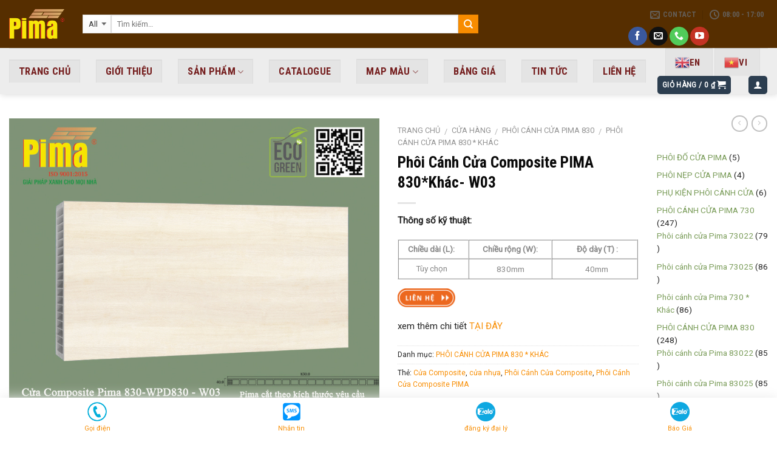

--- FILE ---
content_type: text/html; charset=UTF-8
request_url: https://pima.com.vn/cua-hang/phoi-canh-cua-composite-pima-830khac-w03/
body_size: 37470
content:
<!DOCTYPE html>
<!--[if IE 9 ]> <html lang="vi" class="ie9 loading-site no-js"> <![endif]-->
<!--[if IE 8 ]> <html lang="vi" class="ie8 loading-site no-js"> <![endif]-->
<!--[if (gte IE 9)|!(IE)]><!--><html lang="vi" class="loading-site no-js"> <!--<![endif]-->
<head>
	<meta charset="UTF-8" />
	<meta name="viewport" content="width=device-width, initial-scale=1.0, maximum-scale=1.0, user-scalable=no" />

	<link rel="profile" href="http://gmpg.org/xfn/11" />
	<link rel="pingback" href="https://pima.com.vn/xmlrpc.php" />

	<script>(function(html){html.className = html.className.replace(/\bno-js\b/,'js')})(document.documentElement);</script>
<meta name='robots' content='index, follow, max-image-preview:large, max-snippet:-1, max-video-preview:-1' />
	<style>img:is([sizes="auto" i], [sizes^="auto," i]) { contain-intrinsic-size: 3000px 1500px }</style>
	
	<!-- This site is optimized with the Yoast SEO plugin v24.8.1 - https://yoast.com/wordpress/plugins/seo/ -->
	<title>Phôi Cánh Cửa Composite PIMA 830*Khác- W03 - Công Ty Pima Nhà máy sản xuất tại việt nam</title>
	<meta name="description" content="Phôi Cánh Cửa Composite PIMA 830*Khác- W03 một sản phẩm chất lượng cao được thiết kế để đáp ứng nhu cầu của người tiêu dùng... XEM THÊM" />
	<link rel="canonical" href="https://pima.com.vn/cua-hang/phoi-canh-cua-composite-pima-830khac-w03/" />
	<meta property="og:locale" content="vi_VN" />
	<meta property="og:type" content="article" />
	<meta property="og:title" content="Phôi Cánh Cửa Composite PIMA 830*Khác- W03 - Công Ty Pima Nhà máy sản xuất tại việt nam" />
	<meta property="og:description" content="Phôi Cánh Cửa Composite PIMA 830*Khác- W03 một sản phẩm chất lượng cao được thiết kế để đáp ứng nhu cầu của người tiêu dùng... XEM THÊM" />
	<meta property="og:url" content="https://pima.com.vn/cua-hang/phoi-canh-cua-composite-pima-830khac-w03/" />
	<meta property="og:site_name" content="Công Ty Pima Nhà máy sản xuất tại việt nam" />
	<meta property="article:modified_time" content="2023-10-05T01:16:49+00:00" />
	<meta property="og:image" content="https://pima.com.vn/wp-content/uploads/2023/10/Loai-1-copy-2-56.jpg" />
	<meta property="og:image:width" content="800" />
	<meta property="og:image:height" content="800" />
	<meta property="og:image:type" content="image/jpeg" />
	<meta name="twitter:card" content="summary_large_image" />
	<meta name="twitter:label1" content="Ước tính thời gian đọc" />
	<meta name="twitter:data1" content="10 phút" />
	<script type="application/ld+json" class="yoast-schema-graph">{"@context":"https://schema.org","@graph":[{"@type":"WebPage","@id":"https://pima.com.vn/cua-hang/phoi-canh-cua-composite-pima-830khac-w03/","url":"https://pima.com.vn/cua-hang/phoi-canh-cua-composite-pima-830khac-w03/","name":"Phôi Cánh Cửa Composite PIMA 830*Khác- W03 - Công Ty Pima Nhà máy sản xuất tại việt nam","isPartOf":{"@id":"https://pima.com.vn/#website"},"primaryImageOfPage":{"@id":"https://pima.com.vn/cua-hang/phoi-canh-cua-composite-pima-830khac-w03/#primaryimage"},"image":{"@id":"https://pima.com.vn/cua-hang/phoi-canh-cua-composite-pima-830khac-w03/#primaryimage"},"thumbnailUrl":"https://pima.com.vn/wp-content/uploads/2023/10/Loai-1-copy-2-56.jpg","datePublished":"2023-10-05T01:13:33+00:00","dateModified":"2023-10-05T01:16:49+00:00","description":"Phôi Cánh Cửa Composite PIMA 830*Khác- W03 một sản phẩm chất lượng cao được thiết kế để đáp ứng nhu cầu của người tiêu dùng... XEM THÊM","breadcrumb":{"@id":"https://pima.com.vn/cua-hang/phoi-canh-cua-composite-pima-830khac-w03/#breadcrumb"},"inLanguage":"vi","potentialAction":[{"@type":"ReadAction","target":["https://pima.com.vn/cua-hang/phoi-canh-cua-composite-pima-830khac-w03/"]}]},{"@type":"ImageObject","inLanguage":"vi","@id":"https://pima.com.vn/cua-hang/phoi-canh-cua-composite-pima-830khac-w03/#primaryimage","url":"https://pima.com.vn/wp-content/uploads/2023/10/Loai-1-copy-2-56.jpg","contentUrl":"https://pima.com.vn/wp-content/uploads/2023/10/Loai-1-copy-2-56.jpg","width":800,"height":800},{"@type":"BreadcrumbList","@id":"https://pima.com.vn/cua-hang/phoi-canh-cua-composite-pima-830khac-w03/#breadcrumb","itemListElement":[{"@type":"ListItem","position":1,"name":"Home","item":"https://pima.com.vn/"},{"@type":"ListItem","position":2,"name":"Cửa hàng","item":"http://pima.com.vn/cua-hang/"},{"@type":"ListItem","position":3,"name":"Phôi Cánh Cửa Composite PIMA 830*Khác- W03"}]},{"@type":"WebSite","@id":"https://pima.com.vn/#website","url":"https://pima.com.vn/","name":"Công Ty Pima Nhà máy sản xuất tại việt nam","description":"","publisher":{"@id":"https://pima.com.vn/#organization"},"potentialAction":[{"@type":"SearchAction","target":{"@type":"EntryPoint","urlTemplate":"https://pima.com.vn/?s={search_term_string}"},"query-input":{"@type":"PropertyValueSpecification","valueRequired":true,"valueName":"search_term_string"}}],"inLanguage":"vi"},{"@type":"Organization","@id":"https://pima.com.vn/#organization","name":"Công Ty Pima Nhà máy sản xuất tại việt nam","url":"https://pima.com.vn/","logo":{"@type":"ImageObject","inLanguage":"vi","@id":"https://pima.com.vn/#/schema/logo/image/","url":"http://pima.com.vn/wp-content/uploads/2023/08/z4509764474143_9cdc6e85828a1486fb4a3884166e83a8.jpg","contentUrl":"http://pima.com.vn/wp-content/uploads/2023/08/z4509764474143_9cdc6e85828a1486fb4a3884166e83a8.jpg","width":1276,"height":956,"caption":"Công Ty Pima Nhà máy sản xuất tại việt nam"},"image":{"@id":"https://pima.com.vn/#/schema/logo/image/"}}]}</script>
	<!-- / Yoast SEO plugin. -->


<link rel='dns-prefetch' href='//fonts.googleapis.com' />
<link rel="alternate" type="application/rss+xml" title="Dòng thông tin Công Ty Pima Nhà máy sản xuất  tại việt nam &raquo;" href="https://pima.com.vn/feed/" />
<link rel="alternate" type="application/rss+xml" title="Công Ty Pima Nhà máy sản xuất  tại việt nam &raquo; Dòng bình luận" href="https://pima.com.vn/comments/feed/" />
<link rel="alternate" type="application/rss+xml" title="Công Ty Pima Nhà máy sản xuất  tại việt nam &raquo; Phôi Cánh Cửa Composite PIMA 830*Khác- W03 Dòng bình luận" href="https://pima.com.vn/cua-hang/phoi-canh-cua-composite-pima-830khac-w03/feed/" />
<script type="text/javascript">
/* <![CDATA[ */
window._wpemojiSettings = {"baseUrl":"https:\/\/s.w.org\/images\/core\/emoji\/16.0.1\/72x72\/","ext":".png","svgUrl":"https:\/\/s.w.org\/images\/core\/emoji\/16.0.1\/svg\/","svgExt":".svg","source":{"concatemoji":"https:\/\/pima.com.vn\/wp-includes\/js\/wp-emoji-release.min.js?ver=6.8.3"}};
/*! This file is auto-generated */
!function(s,n){var o,i,e;function c(e){try{var t={supportTests:e,timestamp:(new Date).valueOf()};sessionStorage.setItem(o,JSON.stringify(t))}catch(e){}}function p(e,t,n){e.clearRect(0,0,e.canvas.width,e.canvas.height),e.fillText(t,0,0);var t=new Uint32Array(e.getImageData(0,0,e.canvas.width,e.canvas.height).data),a=(e.clearRect(0,0,e.canvas.width,e.canvas.height),e.fillText(n,0,0),new Uint32Array(e.getImageData(0,0,e.canvas.width,e.canvas.height).data));return t.every(function(e,t){return e===a[t]})}function u(e,t){e.clearRect(0,0,e.canvas.width,e.canvas.height),e.fillText(t,0,0);for(var n=e.getImageData(16,16,1,1),a=0;a<n.data.length;a++)if(0!==n.data[a])return!1;return!0}function f(e,t,n,a){switch(t){case"flag":return n(e,"\ud83c\udff3\ufe0f\u200d\u26a7\ufe0f","\ud83c\udff3\ufe0f\u200b\u26a7\ufe0f")?!1:!n(e,"\ud83c\udde8\ud83c\uddf6","\ud83c\udde8\u200b\ud83c\uddf6")&&!n(e,"\ud83c\udff4\udb40\udc67\udb40\udc62\udb40\udc65\udb40\udc6e\udb40\udc67\udb40\udc7f","\ud83c\udff4\u200b\udb40\udc67\u200b\udb40\udc62\u200b\udb40\udc65\u200b\udb40\udc6e\u200b\udb40\udc67\u200b\udb40\udc7f");case"emoji":return!a(e,"\ud83e\udedf")}return!1}function g(e,t,n,a){var r="undefined"!=typeof WorkerGlobalScope&&self instanceof WorkerGlobalScope?new OffscreenCanvas(300,150):s.createElement("canvas"),o=r.getContext("2d",{willReadFrequently:!0}),i=(o.textBaseline="top",o.font="600 32px Arial",{});return e.forEach(function(e){i[e]=t(o,e,n,a)}),i}function t(e){var t=s.createElement("script");t.src=e,t.defer=!0,s.head.appendChild(t)}"undefined"!=typeof Promise&&(o="wpEmojiSettingsSupports",i=["flag","emoji"],n.supports={everything:!0,everythingExceptFlag:!0},e=new Promise(function(e){s.addEventListener("DOMContentLoaded",e,{once:!0})}),new Promise(function(t){var n=function(){try{var e=JSON.parse(sessionStorage.getItem(o));if("object"==typeof e&&"number"==typeof e.timestamp&&(new Date).valueOf()<e.timestamp+604800&&"object"==typeof e.supportTests)return e.supportTests}catch(e){}return null}();if(!n){if("undefined"!=typeof Worker&&"undefined"!=typeof OffscreenCanvas&&"undefined"!=typeof URL&&URL.createObjectURL&&"undefined"!=typeof Blob)try{var e="postMessage("+g.toString()+"("+[JSON.stringify(i),f.toString(),p.toString(),u.toString()].join(",")+"));",a=new Blob([e],{type:"text/javascript"}),r=new Worker(URL.createObjectURL(a),{name:"wpTestEmojiSupports"});return void(r.onmessage=function(e){c(n=e.data),r.terminate(),t(n)})}catch(e){}c(n=g(i,f,p,u))}t(n)}).then(function(e){for(var t in e)n.supports[t]=e[t],n.supports.everything=n.supports.everything&&n.supports[t],"flag"!==t&&(n.supports.everythingExceptFlag=n.supports.everythingExceptFlag&&n.supports[t]);n.supports.everythingExceptFlag=n.supports.everythingExceptFlag&&!n.supports.flag,n.DOMReady=!1,n.readyCallback=function(){n.DOMReady=!0}}).then(function(){return e}).then(function(){var e;n.supports.everything||(n.readyCallback(),(e=n.source||{}).concatemoji?t(e.concatemoji):e.wpemoji&&e.twemoji&&(t(e.twemoji),t(e.wpemoji)))}))}((window,document),window._wpemojiSettings);
/* ]]> */
</script>
<link rel='stylesheet' id='gtranslate-style-css' href='https://pima.com.vn/wp-content/plugins/gtranslate/gtranslate-style24.css?ver=6.8.3' type='text/css' media='all' />
<style id='wp-emoji-styles-inline-css' type='text/css'>

	img.wp-smiley, img.emoji {
		display: inline !important;
		border: none !important;
		box-shadow: none !important;
		height: 1em !important;
		width: 1em !important;
		margin: 0 0.07em !important;
		vertical-align: -0.1em !important;
		background: none !important;
		padding: 0 !important;
	}
</style>
<link rel='stylesheet' id='wp-block-library-css' href='https://pima.com.vn/wp-includes/css/dist/block-library/style.min.css?ver=6.8.3' type='text/css' media='all' />
<style id='classic-theme-styles-inline-css' type='text/css'>
/*! This file is auto-generated */
.wp-block-button__link{color:#fff;background-color:#32373c;border-radius:9999px;box-shadow:none;text-decoration:none;padding:calc(.667em + 2px) calc(1.333em + 2px);font-size:1.125em}.wp-block-file__button{background:#32373c;color:#fff;text-decoration:none}
</style>
<style id='global-styles-inline-css' type='text/css'>
:root{--wp--preset--aspect-ratio--square: 1;--wp--preset--aspect-ratio--4-3: 4/3;--wp--preset--aspect-ratio--3-4: 3/4;--wp--preset--aspect-ratio--3-2: 3/2;--wp--preset--aspect-ratio--2-3: 2/3;--wp--preset--aspect-ratio--16-9: 16/9;--wp--preset--aspect-ratio--9-16: 9/16;--wp--preset--color--black: #000000;--wp--preset--color--cyan-bluish-gray: #abb8c3;--wp--preset--color--white: #ffffff;--wp--preset--color--pale-pink: #f78da7;--wp--preset--color--vivid-red: #cf2e2e;--wp--preset--color--luminous-vivid-orange: #ff6900;--wp--preset--color--luminous-vivid-amber: #fcb900;--wp--preset--color--light-green-cyan: #7bdcb5;--wp--preset--color--vivid-green-cyan: #00d084;--wp--preset--color--pale-cyan-blue: #8ed1fc;--wp--preset--color--vivid-cyan-blue: #0693e3;--wp--preset--color--vivid-purple: #9b51e0;--wp--preset--gradient--vivid-cyan-blue-to-vivid-purple: linear-gradient(135deg,rgba(6,147,227,1) 0%,rgb(155,81,224) 100%);--wp--preset--gradient--light-green-cyan-to-vivid-green-cyan: linear-gradient(135deg,rgb(122,220,180) 0%,rgb(0,208,130) 100%);--wp--preset--gradient--luminous-vivid-amber-to-luminous-vivid-orange: linear-gradient(135deg,rgba(252,185,0,1) 0%,rgba(255,105,0,1) 100%);--wp--preset--gradient--luminous-vivid-orange-to-vivid-red: linear-gradient(135deg,rgba(255,105,0,1) 0%,rgb(207,46,46) 100%);--wp--preset--gradient--very-light-gray-to-cyan-bluish-gray: linear-gradient(135deg,rgb(238,238,238) 0%,rgb(169,184,195) 100%);--wp--preset--gradient--cool-to-warm-spectrum: linear-gradient(135deg,rgb(74,234,220) 0%,rgb(151,120,209) 20%,rgb(207,42,186) 40%,rgb(238,44,130) 60%,rgb(251,105,98) 80%,rgb(254,248,76) 100%);--wp--preset--gradient--blush-light-purple: linear-gradient(135deg,rgb(255,206,236) 0%,rgb(152,150,240) 100%);--wp--preset--gradient--blush-bordeaux: linear-gradient(135deg,rgb(254,205,165) 0%,rgb(254,45,45) 50%,rgb(107,0,62) 100%);--wp--preset--gradient--luminous-dusk: linear-gradient(135deg,rgb(255,203,112) 0%,rgb(199,81,192) 50%,rgb(65,88,208) 100%);--wp--preset--gradient--pale-ocean: linear-gradient(135deg,rgb(255,245,203) 0%,rgb(182,227,212) 50%,rgb(51,167,181) 100%);--wp--preset--gradient--electric-grass: linear-gradient(135deg,rgb(202,248,128) 0%,rgb(113,206,126) 100%);--wp--preset--gradient--midnight: linear-gradient(135deg,rgb(2,3,129) 0%,rgb(40,116,252) 100%);--wp--preset--font-size--small: 13px;--wp--preset--font-size--medium: 20px;--wp--preset--font-size--large: 36px;--wp--preset--font-size--x-large: 42px;--wp--preset--spacing--20: 0.44rem;--wp--preset--spacing--30: 0.67rem;--wp--preset--spacing--40: 1rem;--wp--preset--spacing--50: 1.5rem;--wp--preset--spacing--60: 2.25rem;--wp--preset--spacing--70: 3.38rem;--wp--preset--spacing--80: 5.06rem;--wp--preset--shadow--natural: 6px 6px 9px rgba(0, 0, 0, 0.2);--wp--preset--shadow--deep: 12px 12px 50px rgba(0, 0, 0, 0.4);--wp--preset--shadow--sharp: 6px 6px 0px rgba(0, 0, 0, 0.2);--wp--preset--shadow--outlined: 6px 6px 0px -3px rgba(255, 255, 255, 1), 6px 6px rgba(0, 0, 0, 1);--wp--preset--shadow--crisp: 6px 6px 0px rgba(0, 0, 0, 1);}:where(.is-layout-flex){gap: 0.5em;}:where(.is-layout-grid){gap: 0.5em;}body .is-layout-flex{display: flex;}.is-layout-flex{flex-wrap: wrap;align-items: center;}.is-layout-flex > :is(*, div){margin: 0;}body .is-layout-grid{display: grid;}.is-layout-grid > :is(*, div){margin: 0;}:where(.wp-block-columns.is-layout-flex){gap: 2em;}:where(.wp-block-columns.is-layout-grid){gap: 2em;}:where(.wp-block-post-template.is-layout-flex){gap: 1.25em;}:where(.wp-block-post-template.is-layout-grid){gap: 1.25em;}.has-black-color{color: var(--wp--preset--color--black) !important;}.has-cyan-bluish-gray-color{color: var(--wp--preset--color--cyan-bluish-gray) !important;}.has-white-color{color: var(--wp--preset--color--white) !important;}.has-pale-pink-color{color: var(--wp--preset--color--pale-pink) !important;}.has-vivid-red-color{color: var(--wp--preset--color--vivid-red) !important;}.has-luminous-vivid-orange-color{color: var(--wp--preset--color--luminous-vivid-orange) !important;}.has-luminous-vivid-amber-color{color: var(--wp--preset--color--luminous-vivid-amber) !important;}.has-light-green-cyan-color{color: var(--wp--preset--color--light-green-cyan) !important;}.has-vivid-green-cyan-color{color: var(--wp--preset--color--vivid-green-cyan) !important;}.has-pale-cyan-blue-color{color: var(--wp--preset--color--pale-cyan-blue) !important;}.has-vivid-cyan-blue-color{color: var(--wp--preset--color--vivid-cyan-blue) !important;}.has-vivid-purple-color{color: var(--wp--preset--color--vivid-purple) !important;}.has-black-background-color{background-color: var(--wp--preset--color--black) !important;}.has-cyan-bluish-gray-background-color{background-color: var(--wp--preset--color--cyan-bluish-gray) !important;}.has-white-background-color{background-color: var(--wp--preset--color--white) !important;}.has-pale-pink-background-color{background-color: var(--wp--preset--color--pale-pink) !important;}.has-vivid-red-background-color{background-color: var(--wp--preset--color--vivid-red) !important;}.has-luminous-vivid-orange-background-color{background-color: var(--wp--preset--color--luminous-vivid-orange) !important;}.has-luminous-vivid-amber-background-color{background-color: var(--wp--preset--color--luminous-vivid-amber) !important;}.has-light-green-cyan-background-color{background-color: var(--wp--preset--color--light-green-cyan) !important;}.has-vivid-green-cyan-background-color{background-color: var(--wp--preset--color--vivid-green-cyan) !important;}.has-pale-cyan-blue-background-color{background-color: var(--wp--preset--color--pale-cyan-blue) !important;}.has-vivid-cyan-blue-background-color{background-color: var(--wp--preset--color--vivid-cyan-blue) !important;}.has-vivid-purple-background-color{background-color: var(--wp--preset--color--vivid-purple) !important;}.has-black-border-color{border-color: var(--wp--preset--color--black) !important;}.has-cyan-bluish-gray-border-color{border-color: var(--wp--preset--color--cyan-bluish-gray) !important;}.has-white-border-color{border-color: var(--wp--preset--color--white) !important;}.has-pale-pink-border-color{border-color: var(--wp--preset--color--pale-pink) !important;}.has-vivid-red-border-color{border-color: var(--wp--preset--color--vivid-red) !important;}.has-luminous-vivid-orange-border-color{border-color: var(--wp--preset--color--luminous-vivid-orange) !important;}.has-luminous-vivid-amber-border-color{border-color: var(--wp--preset--color--luminous-vivid-amber) !important;}.has-light-green-cyan-border-color{border-color: var(--wp--preset--color--light-green-cyan) !important;}.has-vivid-green-cyan-border-color{border-color: var(--wp--preset--color--vivid-green-cyan) !important;}.has-pale-cyan-blue-border-color{border-color: var(--wp--preset--color--pale-cyan-blue) !important;}.has-vivid-cyan-blue-border-color{border-color: var(--wp--preset--color--vivid-cyan-blue) !important;}.has-vivid-purple-border-color{border-color: var(--wp--preset--color--vivid-purple) !important;}.has-vivid-cyan-blue-to-vivid-purple-gradient-background{background: var(--wp--preset--gradient--vivid-cyan-blue-to-vivid-purple) !important;}.has-light-green-cyan-to-vivid-green-cyan-gradient-background{background: var(--wp--preset--gradient--light-green-cyan-to-vivid-green-cyan) !important;}.has-luminous-vivid-amber-to-luminous-vivid-orange-gradient-background{background: var(--wp--preset--gradient--luminous-vivid-amber-to-luminous-vivid-orange) !important;}.has-luminous-vivid-orange-to-vivid-red-gradient-background{background: var(--wp--preset--gradient--luminous-vivid-orange-to-vivid-red) !important;}.has-very-light-gray-to-cyan-bluish-gray-gradient-background{background: var(--wp--preset--gradient--very-light-gray-to-cyan-bluish-gray) !important;}.has-cool-to-warm-spectrum-gradient-background{background: var(--wp--preset--gradient--cool-to-warm-spectrum) !important;}.has-blush-light-purple-gradient-background{background: var(--wp--preset--gradient--blush-light-purple) !important;}.has-blush-bordeaux-gradient-background{background: var(--wp--preset--gradient--blush-bordeaux) !important;}.has-luminous-dusk-gradient-background{background: var(--wp--preset--gradient--luminous-dusk) !important;}.has-pale-ocean-gradient-background{background: var(--wp--preset--gradient--pale-ocean) !important;}.has-electric-grass-gradient-background{background: var(--wp--preset--gradient--electric-grass) !important;}.has-midnight-gradient-background{background: var(--wp--preset--gradient--midnight) !important;}.has-small-font-size{font-size: var(--wp--preset--font-size--small) !important;}.has-medium-font-size{font-size: var(--wp--preset--font-size--medium) !important;}.has-large-font-size{font-size: var(--wp--preset--font-size--large) !important;}.has-x-large-font-size{font-size: var(--wp--preset--font-size--x-large) !important;}
:where(.wp-block-post-template.is-layout-flex){gap: 1.25em;}:where(.wp-block-post-template.is-layout-grid){gap: 1.25em;}
:where(.wp-block-columns.is-layout-flex){gap: 2em;}:where(.wp-block-columns.is-layout-grid){gap: 2em;}
:root :where(.wp-block-pullquote){font-size: 1.5em;line-height: 1.6;}
</style>
<link rel='stylesheet' id='contact-form-7-css' href='https://pima.com.vn/wp-content/plugins/contact-form-7/includes/css/styles.css?ver=6.0.6' type='text/css' media='all' />
<link rel='stylesheet' id='font-awesome-four-css' href='https://pima.com.vn/wp-content/plugins/font-awesome-4-menus/css/font-awesome.min.css?ver=4.7.0' type='text/css' media='all' />
<link rel='stylesheet' id='swpm.common-css' href='https://pima.com.vn/wp-content/plugins/simple-membership/css/swpm.common.css?ver=4.6.3' type='text/css' media='all' />
<link rel='stylesheet' id='pm-toastr-pusher-css' href='https://pima.com.vn/wp-content/plugins/wedevs-project-manager/src/Pusher/views/assets/css/toastr/toastr.min.css?ver=v2.1.3' type='text/css' media='all' />
<link rel='stylesheet' id='pm-pro-pusher-notification-css' href='https://pima.com.vn/wp-content/plugins/wedevs-project-manager/src/Pusher/views/assets/css/pusher.css?ver=1769354323' type='text/css' media='all' />
<link rel='stylesheet' id='wcusage-tab-settings-css' href='https://pima.com.vn/wp-content/plugins/woo-coupon-usage/css/tab-settings.css?ver=1.0.0' type='text/css' media='all' />
<link rel='stylesheet' id='woo-coupon-usage-style-css' href='https://pima.com.vn/wp-content/plugins/woo-coupon-usage/css/style.css?ver=5.18.2' type='text/css' media='all' />
<link rel='stylesheet' id='photoswipe-css' href='https://pima.com.vn/wp-content/plugins/woocommerce/assets/css/photoswipe/photoswipe.min.css?ver=9.8.1' type='text/css' media='all' />
<link rel='stylesheet' id='photoswipe-default-skin-css' href='https://pima.com.vn/wp-content/plugins/woocommerce/assets/css/photoswipe/default-skin/default-skin.min.css?ver=9.8.1' type='text/css' media='all' />
<style id='woocommerce-inline-inline-css' type='text/css'>
.woocommerce form .form-row .required { visibility: visible; }
</style>
<link rel='stylesheet' id='Date_picker_css-css' href='https://pima.com.vn/wp-content/plugins/wp-widget-sugarcrm-lead-module/style/jquery.datetimepicker.css?ver=1.0' type='text/css' media='all' />
<link rel='stylesheet' id='woo-variation-swatches-css' href='https://pima.com.vn/wp-content/plugins/woo-variation-swatches/assets/css/frontend.min.css?ver=1744683524' type='text/css' media='all' />
<style id='woo-variation-swatches-inline-css' type='text/css'>
:root {
--wvs-tick:url("data:image/svg+xml;utf8,%3Csvg filter='drop-shadow(0px 0px 2px rgb(0 0 0 / .8))' xmlns='http://www.w3.org/2000/svg'  viewBox='0 0 30 30'%3E%3Cpath fill='none' stroke='%23ffffff' stroke-linecap='round' stroke-linejoin='round' stroke-width='4' d='M4 16L11 23 27 7'/%3E%3C/svg%3E");

--wvs-cross:url("data:image/svg+xml;utf8,%3Csvg filter='drop-shadow(0px 0px 5px rgb(255 255 255 / .6))' xmlns='http://www.w3.org/2000/svg' width='72px' height='72px' viewBox='0 0 24 24'%3E%3Cpath fill='none' stroke='%23ff0000' stroke-linecap='round' stroke-width='0.6' d='M5 5L19 19M19 5L5 19'/%3E%3C/svg%3E");
--wvs-single-product-item-width:30px;
--wvs-single-product-item-height:30px;
--wvs-single-product-item-font-size:16px}
</style>
<link rel='stylesheet' id='brands-styles-css' href='https://pima.com.vn/wp-content/plugins/woocommerce/assets/css/brands.css?ver=9.8.1' type='text/css' media='all' />
<link rel='stylesheet' id='flatsome-icons-css' href='https://pima.com.vn/wp-content/themes/flatsome/assets/css/fl-icons.css?ver=3.3' type='text/css' media='all' />
<link rel='stylesheet' id='tawcvs-frontend-css' href='https://pima.com.vn/wp-content/plugins/variation-swatches-for-woocommerce/assets/css/frontend.css?ver=2.2.5' type='text/css' media='all' />
<link rel='stylesheet' id='flatsome-main-css' href='https://pima.com.vn/wp-content/themes/flatsome/assets/css/flatsome.css?ver=3.4.3' type='text/css' media='all' />
<link rel='stylesheet' id='flatsome-shop-css' href='https://pima.com.vn/wp-content/themes/flatsome/assets/css/flatsome-shop.css?ver=3.4.3' type='text/css' media='all' />
<link rel='stylesheet' id='flatsome-style-css' href='https://pima.com.vn/wp-content/themes/noi-that/style.css?ver=3.4.3' type='text/css' media='all' />
<link rel='stylesheet' id='flatsome-googlefonts-css' href='//fonts.googleapis.com/css?family=Roboto+Condensed%3Aregular%2Cregular%2C700%7CRoboto%3Aregular%2Cregular%7CDancing+Script%3Aregular%2Cdefault&#038;ver=6.8.3' type='text/css' media='all' />
<script type="text/javascript" src="https://pima.com.vn/wp-includes/js/jquery/jquery.min.js?ver=3.7.1" id="jquery-core-js"></script>
<script type="text/javascript" src="https://pima.com.vn/wp-includes/js/jquery/jquery-migrate.min.js?ver=3.4.1" id="jquery-migrate-js"></script>
<script type="text/javascript" src="https://pima.com.vn/wp-content/plugins/woo-coupon-usage/js/woo-coupon-usage.js?ver=5.8.0" id="woo-coupon-usage-js"></script>
<script type="text/javascript" src="https://pima.com.vn/wp-content/plugins/woocommerce/assets/js/jquery-blockui/jquery.blockUI.min.js?ver=2.7.0-wc.9.8.1" id="jquery-blockui-js" data-wp-strategy="defer"></script>
<script type="text/javascript" id="wc-add-to-cart-js-extra">
/* <![CDATA[ */
var wc_add_to_cart_params = {"ajax_url":"\/wp-admin\/admin-ajax.php","wc_ajax_url":"\/?wc-ajax=%%endpoint%%","i18n_view_cart":"Xem gi\u1ecf h\u00e0ng","cart_url":"https:\/\/pima.com.vn\/gio-hang\/","is_cart":"","cart_redirect_after_add":"no"};
/* ]]> */
</script>
<script type="text/javascript" src="https://pima.com.vn/wp-content/plugins/woocommerce/assets/js/frontend/add-to-cart.min.js?ver=9.8.1" id="wc-add-to-cart-js" defer="defer" data-wp-strategy="defer"></script>
<script type="text/javascript" src="https://pima.com.vn/wp-content/plugins/woocommerce/assets/js/photoswipe/photoswipe.min.js?ver=4.1.1-wc.9.8.1" id="photoswipe-js" defer="defer" data-wp-strategy="defer"></script>
<script type="text/javascript" src="https://pima.com.vn/wp-content/plugins/woocommerce/assets/js/photoswipe/photoswipe-ui-default.min.js?ver=4.1.1-wc.9.8.1" id="photoswipe-ui-default-js" defer="defer" data-wp-strategy="defer"></script>
<script type="text/javascript" id="wc-single-product-js-extra">
/* <![CDATA[ */
var wc_single_product_params = {"i18n_required_rating_text":"Vui l\u00f2ng ch\u1ecdn m\u1ed9t m\u1ee9c \u0111\u00e1nh gi\u00e1","i18n_rating_options":["1 tr\u00ean 5 sao","2 tr\u00ean 5 sao","3 tr\u00ean 5 sao","4 tr\u00ean 5 sao","5 tr\u00ean 5 sao"],"i18n_product_gallery_trigger_text":"Xem th\u01b0 vi\u1ec7n \u1ea3nh to\u00e0n m\u00e0n h\u00ecnh","review_rating_required":"yes","flexslider":{"rtl":false,"animation":"slide","smoothHeight":true,"directionNav":false,"controlNav":"thumbnails","slideshow":false,"animationSpeed":500,"animationLoop":false,"allowOneSlide":false},"zoom_enabled":"","zoom_options":[],"photoswipe_enabled":"1","photoswipe_options":{"shareEl":false,"closeOnScroll":false,"history":false,"hideAnimationDuration":0,"showAnimationDuration":0},"flexslider_enabled":""};
/* ]]> */
</script>
<script type="text/javascript" src="https://pima.com.vn/wp-content/plugins/woocommerce/assets/js/frontend/single-product.min.js?ver=9.8.1" id="wc-single-product-js" defer="defer" data-wp-strategy="defer"></script>
<script type="text/javascript" src="https://pima.com.vn/wp-content/plugins/woocommerce/assets/js/js-cookie/js.cookie.min.js?ver=2.1.4-wc.9.8.1" id="js-cookie-js" defer="defer" data-wp-strategy="defer"></script>
<script type="text/javascript" id="woocommerce-js-extra">
/* <![CDATA[ */
var woocommerce_params = {"ajax_url":"\/wp-admin\/admin-ajax.php","wc_ajax_url":"\/?wc-ajax=%%endpoint%%","i18n_password_show":"Hi\u1ec3n th\u1ecb m\u1eadt kh\u1ea9u","i18n_password_hide":"\u1ea8n m\u1eadt kh\u1ea9u"};
/* ]]> */
</script>
<script type="text/javascript" src="https://pima.com.vn/wp-content/plugins/woocommerce/assets/js/frontend/woocommerce.min.js?ver=9.8.1" id="woocommerce-js" defer="defer" data-wp-strategy="defer"></script>
<link rel="https://api.w.org/" href="https://pima.com.vn/wp-json/" /><link rel="alternate" title="JSON" type="application/json" href="https://pima.com.vn/wp-json/wp/v2/product/9578" /><link rel="EditURI" type="application/rsd+xml" title="RSD" href="https://pima.com.vn/xmlrpc.php?rsd" />
<meta name="generator" content="WordPress 6.8.3" />
<meta name="generator" content="WooCommerce 9.8.1" />
<link rel='shortlink' href='https://pima.com.vn/?p=9578' />
<link rel="alternate" title="oNhúng (JSON)" type="application/json+oembed" href="https://pima.com.vn/wp-json/oembed/1.0/embed?url=https%3A%2F%2Fpima.com.vn%2Fcua-hang%2Fphoi-canh-cua-composite-pima-830khac-w03%2F" />
<link rel="alternate" title="oNhúng (XML)" type="text/xml+oembed" href="https://pima.com.vn/wp-json/oembed/1.0/embed?url=https%3A%2F%2Fpima.com.vn%2Fcua-hang%2Fphoi-canh-cua-composite-pima-830khac-w03%2F&#038;format=xml" />

		<!-- GA Google Analytics @ https://m0n.co/ga -->
		<script async src="https://www.googletagmanager.com/gtag/js?id=G-K1S2YXNV8S"></script>
		<script>
			window.dataLayer = window.dataLayer || [];
			function gtag(){dataLayer.push(arguments);}
			gtag('js', new Date());
			gtag('config', 'G-K1S2YXNV8S');
		</script>

	<meta name="pinterest-rich-pin" content="false" /><style>.bg{opacity: 0; transition: opacity 1s; -webkit-transition: opacity 1s;} .bg-loaded{opacity: 1;}</style><!--[if IE]><link rel="stylesheet" type="text/css" href="https://pima.com.vn/wp-content/themes/flatsome/assets/css/ie-fallback.css"><script src="//cdnjs.cloudflare.com/ajax/libs/html5shiv/3.6.1/html5shiv.js"></script><script>var head = document.getElementsByTagName('head')[0],style = document.createElement('style');style.type = 'text/css';style.styleSheet.cssText = ':before,:after{content:none !important';head.appendChild(style);setTimeout(function(){head.removeChild(style);}, 0);</script><script src="https://pima.com.vn/wp-content/themes/flatsome/assets/libs/ie-flexibility.js"></script><![endif]-->	<noscript><style>.woocommerce-product-gallery{ opacity: 1 !important; }</style></noscript>
	
<!-- Meta Pixel Code -->
<script type='text/javascript'>
!function(f,b,e,v,n,t,s){if(f.fbq)return;n=f.fbq=function(){n.callMethod?
n.callMethod.apply(n,arguments):n.queue.push(arguments)};if(!f._fbq)f._fbq=n;
n.push=n;n.loaded=!0;n.version='2.0';n.queue=[];t=b.createElement(e);t.async=!0;
t.src=v;s=b.getElementsByTagName(e)[0];s.parentNode.insertBefore(t,s)}(window,
document,'script','https://connect.facebook.net/en_US/fbevents.js?v=next');
</script>
<!-- End Meta Pixel Code -->

      <script type='text/javascript'>
        var url = window.location.origin + '?ob=open-bridge';
        fbq('set', 'openbridge', '2216454495377950', url);
      </script>
    <script type='text/javascript'>fbq('init', '2216454495377950', {}, {
    "agent": "wordpress-6.8.3-3.0.16"
})</script><script type='text/javascript'>
    fbq('track', 'PageView', []);
  </script>
<!-- Meta Pixel Code -->
<noscript>
<img height="1" width="1" style="display:none" alt="fbpx"
src="https://www.facebook.com/tr?id=2216454495377950&ev=PageView&noscript=1" />
</noscript>
<!-- End Meta Pixel Code -->
<link rel="icon" href="https://pima.com.vn/wp-content/uploads/2025/04/cropped-LOGO-PIMA-MAPMAU-2023-01-32x32.png" sizes="32x32" />
<link rel="icon" href="https://pima.com.vn/wp-content/uploads/2025/04/cropped-LOGO-PIMA-MAPMAU-2023-01-192x192.png" sizes="192x192" />
<link rel="apple-touch-icon" href="https://pima.com.vn/wp-content/uploads/2025/04/cropped-LOGO-PIMA-MAPMAU-2023-01-180x180.png" />
<meta name="msapplication-TileImage" content="https://pima.com.vn/wp-content/uploads/2025/04/cropped-LOGO-PIMA-MAPMAU-2023-01-270x270.png" />
<style id="custom-css" type="text/css">:root {--primary-color: #2c3e50;}/* Site Width */.full-width .ubermenu-nav, .container, .row{max-width: 1420px}.row.row-collapse{max-width: 1390px}.row.row-small{max-width: 1412.5px}.row.row-large{max-width: 1450px}#wrapper,#main,#main.dark{background-color: #ffffff}.header-main{height: 79px}#logo img{max-height: 79px}#logo{width:91px;}#logo img{padding:3px 0;}.header-bottom{min-height: 25px}.header-top{min-height: 30px}.transparent .header-main{height: 30px}.transparent #logo img{max-height: 30px}.has-transparent + .page-title:first-of-type,.has-transparent + #main > .page-title,.has-transparent + #main > div > .page-title,.has-transparent + #main .page-header-wrapper:first-of-type .page-title{padding-top: 80px;}.header.show-on-scroll,.stuck .header-main{height:70px!important}.stuck #logo img{max-height: 70px!important}.search-form{ width: 82%;}.header-bg-color, .header-wrapper {background-color: #562e00}.header-bottom {background-color: #ededed}.header-bottom-nav > li > a{line-height: 16px }@media (max-width: 549px) {.header-main{height: 70px}#logo img{max-height: 70px}}/* Color */.accordion-title.active, .has-icon-bg .icon .icon-inner,.logo a, .primary.is-underline, .primary.is-link, .badge-outline .badge-inner, .nav-outline > li.active> a,.nav-outline >li.active > a, .cart-icon strong,[data-color='primary'], .is-outline.primary{color: #2c3e50;}/* Color !important */[data-text-color="primary"]{color: #2c3e50!important;}/* Background */.scroll-to-bullets a,.featured-title, .label-new.menu-item > a:after, .nav-pagination > li > .current,.nav-pagination > li > span:hover,.nav-pagination > li > a:hover,.has-hover:hover .badge-outline .badge-inner,button[type="submit"], .button.wc-forward:not(.checkout):not(.checkout-button), .button.submit-button, .button.primary:not(.is-outline),.featured-table .title,.is-outline:hover, .has-icon:hover .icon-label,.nav-dropdown-bold .nav-column li > a:hover, .nav-dropdown.nav-dropdown-bold > li > a:hover, .nav-dropdown-bold.dark .nav-column li > a:hover, .nav-dropdown.nav-dropdown-bold.dark > li > a:hover, .is-outline:hover, .tagcloud a:hover,.grid-tools a, input[type='submit']:not(.is-form), .box-badge:hover .box-text, input.button.alt,.nav-box > li > a:hover,.nav-box > li.active > a,.nav-pills > li.active > a ,.current-dropdown .cart-icon strong, .cart-icon:hover strong, .nav-line-bottom > li > a:before, .nav-line-grow > li > a:before, .nav-line > li > a:before,.banner, .header-top, .slider-nav-circle .flickity-prev-next-button:hover svg, .slider-nav-circle .flickity-prev-next-button:hover .arrow, .primary.is-outline:hover, .button.primary:not(.is-outline), input[type='submit'].primary, input[type='submit'].primary, input[type='reset'].button, input[type='button'].primary, .badge-inner{background-color: #2c3e50;}/* Border */.nav-vertical.nav-tabs > li.active > a,.scroll-to-bullets a.active,.nav-pagination > li > .current,.nav-pagination > li > span:hover,.nav-pagination > li > a:hover,.has-hover:hover .badge-outline .badge-inner,.accordion-title.active,.featured-table,.is-outline:hover, .tagcloud a:hover,blockquote, .has-border, .cart-icon strong:after,.cart-icon strong,.blockUI:before, .processing:before,.loading-spin, .slider-nav-circle .flickity-prev-next-button:hover svg, .slider-nav-circle .flickity-prev-next-button:hover .arrow, .primary.is-outline:hover{border-color: #2c3e50}.nav-tabs > li.active > a{border-top-color: #2c3e50}/* Fill */.slider .flickity-prev-next-button:hover svg,.slider .flickity-prev-next-button:hover .arrow{fill: #2c3e50;}/* Background Color */[data-icon-label]:after, .secondary.is-underline:hover,.secondary.is-outline:hover,.icon-label,.button.secondary:not(.is-outline),.button.alt:not(.is-outline), .badge-inner.on-sale, .button.checkout, .single_add_to_cart_button{ background-color:#f88c00; }/* Color */.secondary.is-underline,.secondary.is-link, .secondary.is-outline,.stars a.active, .star-rating:before, .woocommerce-page .star-rating:before,.star-rating span:before, .color-secondary{color: #f88c00}/* Color !important */[data-text-color="secondary"]{color: #f88c00!important;}/* Border */.secondary.is-outline:hover{border-color:#f88c00}body{font-size: 94%;}@media screen and (max-width: 549px){body{font-size: 100%;}}body{font-family:"Roboto", sans-serif}body{font-weight: 0}body{color: #232323}.nav > li > a {font-family:"Roboto Condensed", sans-serif;}.nav > li > a {font-weight: 700;}h1,h2,h3,h4,h5,h6,.heading-font, .off-canvas-center .nav-sidebar.nav-vertical > li > a{font-family: "Roboto Condensed", sans-serif;}h1,h2,h3,h4,h5,h6,.heading-font,.banner h1,.banner h2{font-weight: 0;}h1,h2,h3,h4,h5,h6,.heading-font{color: #0a0a0a;}.alt-font{font-family: "Dancing Script", sans-serif;}.header:not(.transparent) .header-bottom-nav.nav > li > a{color: #751e1e;}.header:not(.transparent) .header-bottom-nav.nav > li > a:hover,.header:not(.transparent) .header-bottom-nav.nav > li.active > a,.header:not(.transparent) .header-bottom-nav.nav > li.current > a,.header:not(.transparent) .header-bottom-nav.nav > li > a.active,.header:not(.transparent) .header-bottom-nav.nav > li > a.current{color: #782020;}.header-bottom-nav.nav-line-bottom > li > a:before,.header-bottom-nav.nav-line-grow > li > a:before,.header-bottom-nav.nav-line > li > a:before,.header-bottom-nav.nav-box > li > a:hover,.header-bottom-nav.nav-box > li.active > a,.header-bottom-nav.nav-pills > li > a:hover,.header-bottom-nav.nav-pills > li.active > a{color:#FFF!important;background-color: #782020;}a{color: #f88e04;}a:hover{color: #7a9c59;}.tagcloud a:hover{border-color: #7a9c59;background-color: #7a9c59;}.widget a{color: #7a9c59;}.widget a:hover{color: #f88e04;}.widget .tagcloud a:hover{border-color: #f88e04; background-color: #f88e04;}.shop-page-title.featured-title .title-bg{ background-image: url(https://pima.com.vn/wp-content/uploads/2023/10/Loai-1-copy-2-56.jpg)!important;}@media screen and (min-width: 550px){.products .box-vertical .box-image{min-width: px!important;width: px!important;}}.absolute-footer, html{background-color: #ffffff}.label-new.menu-item > a:after{content:"New";}.label-hot.menu-item > a:after{content:"Hot";}.label-sale.menu-item > a:after{content:"Sale";}.label-popular.menu-item > a:after{content:"Popular";}</style></head>

<body class="wp-singular product-template-default single single-product postid-9578 wp-theme-flatsome wp-child-theme-noi-that theme-flatsome woocommerce woocommerce-page woocommerce-no-js woo-variation-swatches wvs-behavior-blur wvs-theme-noi-that wvs-show-label wvs-tooltip full-width header-shadow lightbox nav-dropdown-has-arrow">

<a class="skip-link screen-reader-text" href="#main">Skip to content</a>

<div id="wrapper">


<header id="header" class="header has-sticky sticky-jump">
   <div class="header-wrapper">
	<div id="masthead" class="header-main hide-for-sticky">
      <div class="header-inner flex-row container logo-left medium-logo-center" role="navigation">

          <!-- Logo -->
          <div id="logo" class="flex-col logo">
            <!-- Header logo -->
<a href="https://pima.com.vn/" title="Công Ty Pima Nhà máy sản xuất  tại việt nam - " rel="home">
    <img width="91" height="79" src="http://pima.com.vn/wp-content/uploads/2023/04/LOGO-PIMA-MAPMAU-2023-01.png" class="header_logo header-logo" alt="Công Ty Pima Nhà máy sản xuất  tại việt nam"/><img  width="91" height="79" src="http://pima.com.vn/wp-content/uploads/2023/04/LOGO-PIMA-MAPMAU-2023-01.png" class="header-logo-dark" alt="Công Ty Pima Nhà máy sản xuất  tại việt nam"/></a>
          </div>

          <!-- Mobile Left Elements -->
          <div class="flex-col show-for-medium flex-left">
            <ul class="mobile-nav nav nav-left ">
              <li class="nav-icon has-icon">
  <div class="header-button">		<a href="#" data-open="#main-menu" data-pos="left" data-bg="main-menu-overlay" data-color="dark" class="icon button round is-outline is-small" aria-controls="main-menu" aria-expanded="false">
		
		  <i class="icon-menu" ></i>
		  		</a>
	 </div> </li>            </ul>
          </div>

          <!-- Left Elements -->
          <div class="flex-col hide-for-medium flex-left
            flex-grow">
            <ul class="header-nav header-nav-main nav nav-left  nav-uppercase" >
              <li class="header-search-form search-form html relative has-icon">
	<div class="header-search-form-wrapper">
		<div class="searchform-wrapper ux-search-box relative form- is-normal"><form method="get" class="searchform" action="https://pima.com.vn/" role="search">
		<div class="flex-row relative">
						<div class="flex-col search-form-categories">
			<select class="search_categories resize-select mb-0" name="product_cat"><option value="" selected='selected'>All</option><option value="bac-cau-thang-pima">BẬC CẦU THANG PIMA</option><option value="phoi-canh-cua-pima-730">PHÔI CÁNH CỬA PIMA 730</option><option value="phoi-canh-cua-pima-830">PHÔI CÁNH CỬA PIMA 830</option><option value="phoi-canh-cua-pima-950">PHÔI CÁNH CỬA PIMA 950</option><option value="phoi-cua-compostie-pima">PHÔI CỬA COMPOSTIE PIMA</option><option value="phoi-do-cua-pima">PHÔI ĐỐ CỬA PIMA</option><option value="phoi-nep-cua-pima">PHÔI NẸP CỬA PIMA</option><option value="phoi-thanh-canh-tu-pima">PHÔI THANH CÁNH TỦ PIMA</option><option value="phu-kien-phoi-cua">PHỤ KIỆN PHÔI CÁNH CỬA</option><option value="phu-kien-phoi-cua-pima">PHỤ KIỆN PHÔI CỬA PIMA</option><option value="phu-kien-tam-trang-tri-pima">PHỤ KIỆN TẤM TRANG TRÍ PIMA</option><option value="phu-kien-tam-van-nhua">PHỤ KIỆN TẤM VÁN NHỰA</option><option value="san-gac-chiu-luc-pima">SÀN GÁC CHỊU LỰC PIMA</option><option value="san-pham-ecp">SẢN PHẨM ECP</option><option value="tam-cam-thach-pima">TẤM CẨM THẠCH PIMA</option><option value="tam-lam-song-pima">TẤM LAM SÓNG PIMA</option><option value="tam-op-pima">TẤM ỐP PIMA</option><option value="tam-tran-nhua-pima">TẤM TRẦN NHỰA PIMA</option><option value="tam-trang-tri-than-tre-pima">TẤM TRANG TRÍ THAN TRE PIMA</option><option value="tam-tu-pima-duracore">TẤM TỦ PIMA DURACORE</option><option value="tam-vach-ngan-pima">TẤM VÁCH NGĂN PIMA</option><option value="tam-van-nhua-pima">TẤM VÁN NHỰA PIMA</option><option value="thanh-lam-pima">THANH LAM PIMA</option></select>			</div><!-- .flex-col -->
									<div class="flex-col flex-grow">
			  <input type="search" class="search-field mb-0" name="s" value="" placeholder="Tìm kiếm&hellip;" />
		    <input type="hidden" name="post_type" value="product" />
        			</div><!-- .flex-col -->
			<div class="flex-col">
				<button type="submit" class="ux-search-submit submit-button secondary button icon mb-0">
					<i class="icon-search" ></i>				</button>
			</div><!-- .flex-col -->
		</div><!-- .flex-row -->
	 <div class="live-search-results text-left z-top"></div>
</form>
</div>	</div>
</li>            </ul>
          </div>

          <!-- Right Elements -->
          <div class="flex-col hide-for-medium flex-right">
            <ul class="header-nav header-nav-main nav nav-right  nav-uppercase">
              <li class="header-contact-wrapper">
		<ul id="header-contact" class="nav nav-divided nav-uppercase header-contact">
		
						<li class="">
			  <a href="mailto:ctytnhhpima@gmail.com" class="tooltip" title="ctytnhhpima@gmail.com">
				  <i class="icon-envelop" style="font-size:16px;"></i>			       <span>
			       	Contact			       </span>
			  </a>
			</li>
					
						<li class="">
			  <a class="tooltip" title="08:00 - 17:00 ">
			  	   <i class="icon-clock" style="font-size:16px;"></i>			        <span>08:00 - 17:00</span>
			  </a>
			 </li>
			
				</ul>
</li><li class="header-block"><div class="header-block-block-2"><div class="social-icons follow-icons full-width text-center" ><a href="https://www.facebook.com/pimacoltd" target="_blank" data-label="Facebook"  rel="nofollow" class="icon primary button circle facebook tooltip" title="Follow on Facebook"><i class="icon-facebook" ></i></a><a href="mailto:ctytnhhpima@gmail.com" data-label="E-mail"  rel="nofollow" class="icon primary button circle  email tooltip" title="Send us an email"><i class="icon-envelop" ></i></a><a href="tel:0902 854 079" target="_blank"  data-label="Phone"  rel="nofollow" class="icon primary button circle  phone tooltip" title="Call us"><i class="icon-phone" ></i></a><a href="https://www.youtube.com/@pima8570" target="_blank" rel="nofollow" data-label="YouTube" class="icon primary button circle  youtube tooltip" title="Follow on YouTube"><i class="icon-youtube" ></i></a></div></div></li>            </ul>
          </div>

          <!-- Mobile Right Elements -->
          <div class="flex-col show-for-medium flex-right">
            <ul class="mobile-nav nav nav-right ">
              <li class="account-item has-icon">
<div class="header-button">	<a href="https://pima.com.vn/tai-khoan/"
	class="account-link-mobile icon primary button round is-small" title="Tài khoản">
	  <i class="icon-user" ></i>	</a><!-- .account-link -->
</div></li>
<li class="cart-item has-icon">

<div class="header-button">
<a href="https://pima.com.vn/gio-hang/" class="header-cart-link off-canvas-toggle nav-top-link icon primary button round is-small" data-open="#cart-popup" data-class="off-canvas-cart" title="Giỏ hàng" data-pos="right">

    <i class="icon-shopping-cart"
    data-icon-label="0">
  </i>
  </a>
</div>

  <!-- Cart Sidebar Popup -->
  <div id="cart-popup" class="mfp-hide widget_shopping_cart">
  <div class="cart-popup-inner inner-padding">
      <div class="cart-popup-title text-center">
          <h4 class="uppercase">Giỏ hàng</h4>
          <div class="is-divider"></div>
      </div>
      <div class="widget_shopping_cart_content">
          

	<p class="woocommerce-mini-cart__empty-message">Chưa có sản phẩm trong giỏ hàng.</p>


      </div>
             <div class="cart-sidebar-content relative"></div>  </div>
  </div>

</li>
            </ul>
          </div>

      </div><!-- .header-inner -->
     
            <!-- Header divider -->
      <div class="container"><div class="top-divider full-width"></div></div>
      </div><!-- .header-main --><div id="wide-nav" class="header-bottom wide-nav ">
    <div class="flex-row container">

                        <div class="flex-col hide-for-medium flex-left">
                <ul class="nav header-nav header-bottom-nav nav-left  nav-tabs nav-size-xlarge nav-spacing-xlarge nav-uppercase">
                    <li id="menu-item-14201" class="menu-item menu-item-type-custom menu-item-object-custom menu-item-home  menu-item-14201"><a href="http://pima.com.vn/" class="nav-top-link">TRANG CHỦ</a></li>
<li id="menu-item-14246" class="menu-item menu-item-type-post_type menu-item-object-page  menu-item-14246"><a href="https://pima.com.vn/gioi-thieu/" class="nav-top-link">Giới thiệu</a></li>
<li id="menu-item-14202" class="menu-item menu-item-type-custom menu-item-object-custom menu-item-has-children  menu-item-14202 has-dropdown"><a class="nav-top-link">SẢN PHẨM<i class="icon-angle-down" ></i></a>
<ul class='nav-dropdown nav-dropdown-default'>
	<li id="menu-item-14209" class="menu-item menu-item-type-custom menu-item-object-custom menu-item-has-children  menu-item-14209 nav-dropdown-col"><a>TẤM VÁN PIMA</a>
	<ul class='nav-column nav-dropdown-default'>
		<li id="menu-item-14203" class="menu-item menu-item-type-taxonomy menu-item-object-product_cat  menu-item-14203"><a href="https://pima.com.vn/danh-muc-san-pham/phu-kien-tam-van-nhua/">PHỤ KIỆN TẤM VÁN NHỰA</a></li>
		<li id="menu-item-14205" class="menu-item menu-item-type-taxonomy menu-item-object-product_cat  menu-item-14205"><a href="https://pima.com.vn/danh-muc-san-pham/tam-van-nhua-pima/">TẤM VÁN NHỰA PIMA &#8211; TRẮNG</a></li>
		<li id="menu-item-14204" class="menu-item menu-item-type-taxonomy menu-item-object-product_cat  menu-item-14204"><a href="https://pima.com.vn/danh-muc-san-pham/tam-van-nhua-pima/tam-van-nhua-dl/">TẤM VÁN NHỰA DL &#8211; TRẮNG</a></li>
		<li id="menu-item-14206" class="menu-item menu-item-type-taxonomy menu-item-object-product_cat  menu-item-14206"><a href="https://pima.com.vn/danh-muc-san-pham/tam-van-nhua-pima/tam-van-nhua-pima-den/">TẤM VÁN NHỰA PIMA &#8211; ĐEN</a></li>
		<li id="menu-item-14207" class="menu-item menu-item-type-taxonomy menu-item-object-product_cat  menu-item-14207"><a href="https://pima.com.vn/danh-muc-san-pham/tam-van-nhua-pima/tam-van-nhua-pima-sg-3-lop/">TẤM VÁN NHỰA PIMA SG ( 3 LỚP )</a></li>
	</ul>
</li>
	<li id="menu-item-19369" class="menu-item menu-item-type-custom menu-item-object-custom menu-item-has-children  menu-item-19369 nav-dropdown-col"><a href="https://pima.com.vn/danh-muc-san-pham/tam-trang-tri-than-tre-pima/">TẤM THAN TRE PIMA TRANG TRÍ</a>
	<ul class='nav-column nav-dropdown-default'>
		<li id="menu-item-19389" class="menu-item menu-item-type-custom menu-item-object-custom  menu-item-19389"><a href="https://pima.com.vn/danh-muc-san-pham/tam-trang-tri-than-tre-pima/tam-than-tre-pima-5mm/">TẤM THAN TRE PIMA 5MM</a></li>
		<li id="menu-item-19390" class="menu-item menu-item-type-custom menu-item-object-custom  menu-item-19390"><a href="https://pima.com.vn/danh-muc-san-pham/tam-trang-tri-than-tre-pima/tam-than-tre-pima-8mm/">TẤM THAN TRE PIMA 8MM</a></li>
	</ul>
</li>
	<li id="menu-item-14210" class="menu-item menu-item-type-custom menu-item-object-custom menu-item-has-children  menu-item-14210 nav-dropdown-col"><a href="http://A">TẤM TRANG TRÍ PIMA</a>
	<ul class='nav-column nav-dropdown-default'>
		<li id="menu-item-14231" class="menu-item menu-item-type-taxonomy menu-item-object-product_cat  menu-item-14231"><a href="https://pima.com.vn/danh-muc-san-pham/phu-kien-tam-trang-tri-pima/">PHỤ KIỆN TẤM TRANG TRÍ PIMA</a></li>
		<li id="menu-item-14215" class="menu-item menu-item-type-taxonomy menu-item-object-product_cat  menu-item-14215"><a href="https://pima.com.vn/danh-muc-san-pham/tam-tran-nhua-pima/">TẤM TRẦN NHỰA PIMA</a></li>
		<li id="menu-item-14211" class="menu-item menu-item-type-taxonomy menu-item-object-product_cat  menu-item-14211"><a href="https://pima.com.vn/danh-muc-san-pham/tam-cam-thach-pima/">TẤM CẨM THẠCH PIMA</a></li>
		<li id="menu-item-14216" class="menu-item menu-item-type-taxonomy menu-item-object-product_cat  menu-item-14216"><a href="https://pima.com.vn/danh-muc-san-pham/tam-vach-ngan-pima/">TẤM VÁCH NGĂN PIMA</a></li>
		<li id="menu-item-14212" class="menu-item menu-item-type-taxonomy menu-item-object-product_cat  menu-item-14212"><a href="https://pima.com.vn/danh-muc-san-pham/tam-op-pima/">TẤM ỐP PIMA</a></li>
		<li id="menu-item-14219" class="menu-item menu-item-type-taxonomy menu-item-object-product_cat  menu-item-14219"><a href="https://pima.com.vn/danh-muc-san-pham/thanh-lam-pima/">THANH LAM PIMA</a></li>
		<li id="menu-item-14222" class="menu-item menu-item-type-taxonomy menu-item-object-product_cat  menu-item-14222"><a href="https://pima.com.vn/danh-muc-san-pham/tam-lam-song-pima/">TẤM LAM SÓNG PIMA</a></li>
		<li id="menu-item-18116" class="menu-item menu-item-type-custom menu-item-object-custom  menu-item-18116"><a href="http://pima.com.vn/danh-muc-san-pham/san-gac-chiu-luc-pima/">TẤM GÁC SÀN PIMA</a></li>
		<li id="menu-item-18118" class="menu-item menu-item-type-custom menu-item-object-custom  menu-item-18118"><a href="http://pima.com.vn/danh-muc-san-pham/tam-tu-pima-duracore/">TẤM TỦ PIMA DURACORE</a></li>
		<li id="menu-item-18162" class="menu-item menu-item-type-custom menu-item-object-custom  menu-item-18162"><a href="http://pima.com.vn/danh-muc-san-pham/bac-cau-thang-pima/">BẬC CẦU THANG PIMA</a></li>
	</ul>
</li>
	<li id="menu-item-14232" class="menu-item menu-item-type-custom menu-item-object-custom menu-item-has-children  menu-item-14232 nav-dropdown-col"><a>PHÔI CỬA COMPOSITE PIMA</a>
	<ul class='nav-column nav-dropdown-default'>
		<li id="menu-item-19412" class="menu-item menu-item-type-custom menu-item-object-custom  menu-item-19412"><a href="https://pima.com.vn/danh-muc-san-pham/phu-kien-phoi-cua/">PHỤ KIỆN PHÔI CỬA PIMA</a></li>
		<li id="menu-item-19408" class="menu-item menu-item-type-custom menu-item-object-custom  menu-item-19408"><a href="https://pima.com.vn/danh-muc-san-pham/phoi-do-cua-pima/">PHÔI ĐỐ CỬA PIMA</a></li>
		<li id="menu-item-19410" class="menu-item menu-item-type-custom menu-item-object-custom  menu-item-19410"><a href="https://pima.com.vn/danh-muc-san-pham/phoi-nep-cua-pima/">PHÔI NẸP CỬA PIMA</a></li>
		<li id="menu-item-14233" class="menu-item menu-item-type-taxonomy menu-item-object-product_cat menu-item-has-children  menu-item-14233"><a href="https://pima.com.vn/danh-muc-san-pham/phoi-cua-compostie-pima/">PHÔI CÁNH CỬA COMPOSTIE PIMA</a>
		<ul class='nav-column nav-dropdown-default'>
			<li id="menu-item-19406" class="menu-item menu-item-type-custom menu-item-object-custom  menu-item-19406"><a href="https://pima.com.vn/danh-muc-san-pham/phoi-canh-cua-pima-690/">PHÔI CÁNH CỬA PIMA 690</a></li>
			<li id="menu-item-19400" class="menu-item menu-item-type-custom menu-item-object-custom  menu-item-19400"><a href="https://pima.com.vn/danh-muc-san-pham/phoi-canh-cua-pima-730/">PHÔI CÁNH CỬA PIMA 730</a></li>
			<li id="menu-item-19403" class="menu-item menu-item-type-custom menu-item-object-custom  menu-item-19403"><a href="https://pima.com.vn/danh-muc-san-pham/phoi-canh-cua-pima-830/">PHÔI CÁNH CỬA PIMA 830</a></li>
			<li id="menu-item-19405" class="menu-item menu-item-type-custom menu-item-object-custom  menu-item-19405"><a href="https://pima.com.vn/danh-muc-san-pham/phoi-canh-cua-pima-950/">PHÔI CÁNH CỬA PIMA 950</a></li>
		</ul>
</li>
	</ul>
</li>
	<li id="menu-item-18299" class="menu-item menu-item-type-custom menu-item-object-custom menu-item-has-children  menu-item-18299 nav-dropdown-col"><a>SẢN PHẨM ECP</a>
	<ul class='nav-column nav-dropdown-default'>
		<li id="menu-item-18300" class="menu-item menu-item-type-custom menu-item-object-custom menu-item-has-children  menu-item-18300"><a href="https://pima.com.vn/danh-muc-san-pham/san-pham-ecp/tam-lam-song-ecp/">Tấm lam sóng ECP</a>
		<ul class='nav-column nav-dropdown-default'>
			<li id="menu-item-18301" class="menu-item menu-item-type-custom menu-item-object-custom  menu-item-18301"><a href="https://pima.com.vn/danh-muc-san-pham/san-pham-ecp/tam-lam-song-ecp/tam-lam-3-song-12-ecp/">Tấm lam 3 sóng 12 ECP</a></li>
			<li id="menu-item-18302" class="menu-item menu-item-type-custom menu-item-object-custom  menu-item-18302"><a href="https://pima.com.vn/danh-muc-san-pham/san-pham-ecp/tam-lam-song-ecp/tam-lam-4-song-9-ecp/">Tấm lam 4 sóng 9 ECP</a></li>
			<li id="menu-item-18303" class="menu-item menu-item-type-custom menu-item-object-custom  menu-item-18303"><a href="https://pima.com.vn/danh-muc-san-pham/san-pham-ecp/tam-lam-song-ecp/tam-lam-4-song-20-ecp/">Tấm lam 4 sóng 20 ECP</a></li>
		</ul>
</li>
		<li id="menu-item-18304" class="menu-item menu-item-type-custom menu-item-object-custom  menu-item-18304"><a href="https://pima.com.vn/danh-muc-san-pham/tam-op-ecp/">Tấm ốp ECP</a></li>
	</ul>
</li>
</ul>
</li>
<li id="menu-item-14248" class="menu-item menu-item-type-post_type menu-item-object-page  menu-item-14248"><a href="https://pima.com.vn/catalogue/" class="nav-top-link">CATALOGUE</a></li>
<li id="menu-item-15908" class="menu-item menu-item-type-custom menu-item-object-custom menu-item-has-children  menu-item-15908 has-dropdown"><a class="nav-top-link">MAP MÀU<i class="icon-angle-down" ></i></a>
<ul class='nav-dropdown nav-dropdown-default'>
	<li id="menu-item-16192" class="menu-item menu-item-type-custom menu-item-object-custom  menu-item-16192"><a href="https://drive.google.com/file/d/1KYv-WoW8wMB_A52QtC3go8KPhre7w9Sw/view?usp=sharing">MAP MÀU THIẾT KẾ</a></li>
	<li id="menu-item-19998" class="menu-item menu-item-type-custom menu-item-object-custom  menu-item-19998"><a href="https://pima.com.vn/map-mau-pima/">MAP MÀU PIMA ( ĐỦ MÀU )</a></li>
	<li id="menu-item-18247" class="menu-item menu-item-type-custom menu-item-object-custom  menu-item-18247"><a href="https://pima.com.vn/map-van-go/">MAP MÀU VÂN GỔ</a></li>
	<li id="menu-item-16588" class="menu-item menu-item-type-custom menu-item-object-custom  menu-item-16588"><a href="https://pima.com.vn/map-mau-tron/">MAP MÀU TRƠN</a></li>
	<li id="menu-item-18292" class="menu-item menu-item-type-custom menu-item-object-custom  menu-item-18292"><a href="https://pima.com.vn/map-mau-hg-bong/">MAP MÀU TRƠN HG</a></li>
	<li id="menu-item-18293" class="menu-item menu-item-type-custom menu-item-object-custom  menu-item-18293"><a href="https://pima.com.vn/map-mau-kim-loai-xi-mang/">MAP MÀU KIM LOẠI &#038; XI MĂNG</a></li>
	<li id="menu-item-18904" class="menu-item menu-item-type-custom menu-item-object-custom  menu-item-18904"><a href="https://pima.com.vn/van-vai-pima-mang-den-cam-giac-sang-trong-hien-dai/">VÂN VẢI</a></li>
	<li id="menu-item-18296" class="menu-item menu-item-type-custom menu-item-object-custom  menu-item-18296"><a href="https://pima.com.vn/mau-song-nuoc-pima-gon-van-mem-mai-khong-gian-thu-gian/">SÓNG NƯỚC</a></li>
	<li id="menu-item-18366" class="menu-item menu-item-type-custom menu-item-object-custom  menu-item-18366"><a href="https://pima.com.vn/map-cam-thach-pima/">MAP CẨM THẠCH PIMA</a></li>
</ul>
</li>
<li id="menu-item-14245" class="menu-item menu-item-type-taxonomy menu-item-object-category  menu-item-14245"><a href="https://pima.com.vn/chuyen-muc/bang-gia/" class="nav-top-link">Bảng Giá</a></li>
<li id="menu-item-14244" class="menu-item menu-item-type-taxonomy menu-item-object-category  menu-item-14244"><a href="https://pima.com.vn/chuyen-muc/tin-tuc/" class="nav-top-link">Tin Tức</a></li>
<li id="menu-item-14247" class="menu-item menu-item-type-post_type menu-item-object-page  menu-item-14247"><a href="https://pima.com.vn/lien-he/" class="nav-top-link">Liên hệ</a></li>
                </ul>
            </div><!-- flex-col -->
            
            
                        <div class="flex-col hide-for-medium flex-right flex-grow">
              <ul class="nav header-nav header-bottom-nav nav-right  nav-tabs nav-size-xlarge nav-spacing-xlarge nav-uppercase">
                   <li class="html custom html_topbar_right"><!-- GTranslate: https://gtranslate.io/ -->
<a href="#" onclick="doGTranslate('vi|en');return false;" title="English" class="glink nturl notranslate"><img src="/wp-content/plugins/gtranslate/flags/24/en.png" height="24" width="24" alt="English" /> <span>EN</span></a> <a href="#" onclick="doGTranslate('vi|vi');return false;" title="Vietnamese" class="glink nturl notranslate"><img src="/wp-content/plugins/gtranslate/flags/24/vi.png" height="24" width="24" alt="Vietnamese" /> <span>VI</span></a> <style>#goog-gt-tt{display:none!important;}.goog-te-banner-frame{display:none!important;}.goog-te-menu-value:hover{text-decoration:none!important;}.goog-text-highlight{background-color:transparent!important;box-shadow:none!important;}body{top:0!important;}#google_translate_element2{display:none!important;}</style>
<div id="google_translate_element2"></div>
<script>function googleTranslateElementInit2() {new google.translate.TranslateElement({pageLanguage: 'vi',autoDisplay: false}, 'google_translate_element2');}if(!window.gt_translate_script){window.gt_translate_script=document.createElement('script');gt_translate_script.src='https://translate.google.com/translate_a/element.js?cb=googleTranslateElementInit2';document.body.appendChild(gt_translate_script);}</script>

<script>
function GTranslateGetCurrentLang() {var keyValue = document['cookie'].match('(^|;) ?googtrans=([^;]*)(;|$)');return keyValue ? keyValue[2].split('/')[2] : null;}
function GTranslateFireEvent(element,event){try{if(document.createEventObject){var evt=document.createEventObject();element.fireEvent('on'+event,evt)}else{var evt=document.createEvent('HTMLEvents');evt.initEvent(event,true,true);element.dispatchEvent(evt)}}catch(e){}}
function doGTranslate(lang_pair){if(lang_pair.value)lang_pair=lang_pair.value;if(lang_pair=='')return;var lang=lang_pair.split('|')[1];if(GTranslateGetCurrentLang() == null && lang == lang_pair.split('|')[0])return;if(typeof ga=='function'){ga('send', 'event', 'GTranslate', lang, location.hostname+location.pathname+location.search);}var teCombo;var sel=document.getElementsByTagName('select');for(var i=0;i<sel.length;i++)if(sel[i].className.indexOf('goog-te-combo')!=-1){teCombo=sel[i];break;}if(document.getElementById('google_translate_element2')==null||document.getElementById('google_translate_element2').innerHTML.length==0||teCombo.length==0||teCombo.innerHTML.length==0){setTimeout(function(){doGTranslate(lang_pair)},500)}else{teCombo.value=lang;GTranslateFireEvent(teCombo,'change');GTranslateFireEvent(teCombo,'change')}}
</script>
</li><li class="cart-item has-icon
 has-dropdown">
<div class="header-button">
<a href="https://pima.com.vn/gio-hang/" title="Giỏ hàng" class="header-cart-link icon primary button round is-small">

  
<span class="header-cart-title">
   Giỏ hàng   /      <span class="cart-price"><span class="woocommerce-Price-amount amount"><bdi>0&nbsp;<span class="woocommerce-Price-currencySymbol">&#8363;</span></bdi></span></span>
  </span>

    <i class="icon-shopping-cart"
    data-icon-label="0">
  </i>
  </a>
</div>
 <ul class="nav-dropdown nav-dropdown-default">
    <li class="html widget_shopping_cart">
      <div class="widget_shopping_cart_content">
        

	<p class="woocommerce-mini-cart__empty-message">Chưa có sản phẩm trong giỏ hàng.</p>


      </div>
    </li>
     </ul><!-- .nav-dropdown -->

</li>
<li class="account-item has-icon
    "
>
<div class="header-button">
<a href="https://pima.com.vn/tai-khoan/"
    class="nav-top-link nav-top-not-logged-in icon primary button round is-small"
    data-open="#login-form-popup"  >
  <i class="icon-user" ></i>
</a><!-- .account-login-link -->

</div>

</li>
              </ul>
            </div><!-- flex-col -->
            
                          <div class="flex-col show-for-medium flex-grow">
                  <ul class="nav header-bottom-nav nav-center mobile-nav  nav-tabs nav-size-xlarge nav-spacing-xlarge nav-uppercase">
                      <li class="header-search-form search-form html relative has-icon">
	<div class="header-search-form-wrapper">
		<div class="searchform-wrapper ux-search-box relative form- is-normal"><form method="get" class="searchform" action="https://pima.com.vn/" role="search">
		<div class="flex-row relative">
						<div class="flex-col search-form-categories">
			<select class="search_categories resize-select mb-0" name="product_cat"><option value="" selected='selected'>All</option><option value="bac-cau-thang-pima">BẬC CẦU THANG PIMA</option><option value="phoi-canh-cua-pima-730">PHÔI CÁNH CỬA PIMA 730</option><option value="phoi-canh-cua-pima-830">PHÔI CÁNH CỬA PIMA 830</option><option value="phoi-canh-cua-pima-950">PHÔI CÁNH CỬA PIMA 950</option><option value="phoi-cua-compostie-pima">PHÔI CỬA COMPOSTIE PIMA</option><option value="phoi-do-cua-pima">PHÔI ĐỐ CỬA PIMA</option><option value="phoi-nep-cua-pima">PHÔI NẸP CỬA PIMA</option><option value="phoi-thanh-canh-tu-pima">PHÔI THANH CÁNH TỦ PIMA</option><option value="phu-kien-phoi-cua">PHỤ KIỆN PHÔI CÁNH CỬA</option><option value="phu-kien-phoi-cua-pima">PHỤ KIỆN PHÔI CỬA PIMA</option><option value="phu-kien-tam-trang-tri-pima">PHỤ KIỆN TẤM TRANG TRÍ PIMA</option><option value="phu-kien-tam-van-nhua">PHỤ KIỆN TẤM VÁN NHỰA</option><option value="san-gac-chiu-luc-pima">SÀN GÁC CHỊU LỰC PIMA</option><option value="san-pham-ecp">SẢN PHẨM ECP</option><option value="tam-cam-thach-pima">TẤM CẨM THẠCH PIMA</option><option value="tam-lam-song-pima">TẤM LAM SÓNG PIMA</option><option value="tam-op-pima">TẤM ỐP PIMA</option><option value="tam-tran-nhua-pima">TẤM TRẦN NHỰA PIMA</option><option value="tam-trang-tri-than-tre-pima">TẤM TRANG TRÍ THAN TRE PIMA</option><option value="tam-tu-pima-duracore">TẤM TỦ PIMA DURACORE</option><option value="tam-vach-ngan-pima">TẤM VÁCH NGĂN PIMA</option><option value="tam-van-nhua-pima">TẤM VÁN NHỰA PIMA</option><option value="thanh-lam-pima">THANH LAM PIMA</option></select>			</div><!-- .flex-col -->
									<div class="flex-col flex-grow">
			  <input type="search" class="search-field mb-0" name="s" value="" placeholder="Tìm kiếm&hellip;" />
		    <input type="hidden" name="post_type" value="product" />
        			</div><!-- .flex-col -->
			<div class="flex-col">
				<button type="submit" class="ux-search-submit submit-button secondary button icon mb-0">
					<i class="icon-search" ></i>				</button>
			</div><!-- .flex-col -->
		</div><!-- .flex-row -->
	 <div class="live-search-results text-left z-top"></div>
</form>
</div>	</div>
</li><li class="html custom html_topbar_right"><!-- GTranslate: https://gtranslate.io/ -->
<a href="#" onclick="doGTranslate('vi|en');return false;" title="English" class="glink nturl notranslate"><img src="/wp-content/plugins/gtranslate/flags/24/en.png" height="24" width="24" alt="English" /> <span>EN</span></a> <a href="#" onclick="doGTranslate('vi|vi');return false;" title="Vietnamese" class="glink nturl notranslate"><img src="/wp-content/plugins/gtranslate/flags/24/vi.png" height="24" width="24" alt="Vietnamese" /> <span>VI</span></a> <style>#goog-gt-tt{display:none!important;}.goog-te-banner-frame{display:none!important;}.goog-te-menu-value:hover{text-decoration:none!important;}.goog-text-highlight{background-color:transparent!important;box-shadow:none!important;}body{top:0!important;}#google_translate_element2{display:none!important;}</style>
<div id="google_translate_element2"></div>
<script>function googleTranslateElementInit2() {new google.translate.TranslateElement({pageLanguage: 'vi',autoDisplay: false}, 'google_translate_element2');}if(!window.gt_translate_script){window.gt_translate_script=document.createElement('script');gt_translate_script.src='https://translate.google.com/translate_a/element.js?cb=googleTranslateElementInit2';document.body.appendChild(gt_translate_script);}</script>

<script>
function GTranslateGetCurrentLang() {var keyValue = document['cookie'].match('(^|;) ?googtrans=([^;]*)(;|$)');return keyValue ? keyValue[2].split('/')[2] : null;}
function GTranslateFireEvent(element,event){try{if(document.createEventObject){var evt=document.createEventObject();element.fireEvent('on'+event,evt)}else{var evt=document.createEvent('HTMLEvents');evt.initEvent(event,true,true);element.dispatchEvent(evt)}}catch(e){}}
function doGTranslate(lang_pair){if(lang_pair.value)lang_pair=lang_pair.value;if(lang_pair=='')return;var lang=lang_pair.split('|')[1];if(GTranslateGetCurrentLang() == null && lang == lang_pair.split('|')[0])return;if(typeof ga=='function'){ga('send', 'event', 'GTranslate', lang, location.hostname+location.pathname+location.search);}var teCombo;var sel=document.getElementsByTagName('select');for(var i=0;i<sel.length;i++)if(sel[i].className.indexOf('goog-te-combo')!=-1){teCombo=sel[i];break;}if(document.getElementById('google_translate_element2')==null||document.getElementById('google_translate_element2').innerHTML.length==0||teCombo.length==0||teCombo.innerHTML.length==0){setTimeout(function(){doGTranslate(lang_pair)},500)}else{teCombo.value=lang;GTranslateFireEvent(teCombo,'change');GTranslateFireEvent(teCombo,'change')}}
</script>
</li>                  </ul>
              </div>
            
    </div><!-- .flex-row -->
</div><!-- .header-bottom -->

<div class="header-bg-container fill"><div class="header-bg-image fill"></div><div class="header-bg-color fill"></div></div><!-- .header-bg-container -->   </div><!-- header-wrapper-->
</header>


<main id="main" class="">

	<div class="shop-container">
		
			<div class="container">
	<div class="woocommerce-notices-wrapper"></div></div><!-- /.container -->
<div id="product-9578" class="post-9578 product type-product status-publish has-post-thumbnail product_cat-pima-830-khac product_tag-cua-composite product_tag-cua-nhua product_tag-phoi-canh-cua-composite product_tag-phoi-canh-cua-composite-pima first instock shipping-taxable product-type-simple">
	<div class="product-container">

<div class="product-main">
	<div class="row content-row mb-0">

		<div class="product-gallery col large-6">
		
<div class="product-images relative mb-half has-hover woocommerce-product-gallery woocommerce-product-gallery--with-images woocommerce-product-gallery--columns-4 images" data-columns="4">

  <div class="badge-container is-larger absolute left top z-1">
</div>
  <div class="image-tools absolute top show-on-hover right z-3">
      </div>

  <figure class="woocommerce-product-gallery__wrapper product-gallery-slider slider slider-nav-small mb-half has-image-zoom"
        data-flickity-options='{
                "cellAlign": "center",
                "wrapAround": true,
                "autoPlay": false,
                "prevNextButtons":true,
                "adaptiveHeight": true,
                "imagesLoaded": true,
                "lazyLoad": 1,
                "dragThreshold" : 15,
                "pageDots": false,
                "rightToLeft": false       }'>
    <div data-thumb="https://pima.com.vn/wp-content/uploads/2023/10/Loai-1-copy-2-56.jpg" class="first slide woocommerce-product-gallery__image"><a href="https://pima.com.vn/wp-content/uploads/2023/10/Loai-1-copy-2-56.jpg"><img width="800" height="800" src="https://pima.com.vn/wp-content/uploads/2023/10/Loai-1-copy-2-56.jpg" class="attachment-shop_single size-shop_single wp-post-image" alt="" title="Loại 1 copy 2" data-caption="" data-src="https://pima.com.vn/wp-content/uploads/2023/10/Loai-1-copy-2-56.jpg" data-large_image="https://pima.com.vn/wp-content/uploads/2023/10/Loai-1-copy-2-56.jpg" data-large_image_width="800" data-large_image_height="800" decoding="async" fetchpriority="high" srcset="https://pima.com.vn/wp-content/uploads/2023/10/Loai-1-copy-2-56.jpg 800w, https://pima.com.vn/wp-content/uploads/2023/10/Loai-1-copy-2-56-768x768.jpg 768w, https://pima.com.vn/wp-content/uploads/2023/10/Loai-1-copy-2-56-300x300.jpg 300w, https://pima.com.vn/wp-content/uploads/2023/10/Loai-1-copy-2-56-600x600.jpg 600w, https://pima.com.vn/wp-content/uploads/2023/10/Loai-1-copy-2-56-100x100.jpg 100w, https://pima.com.vn/wp-content/uploads/2023/10/Loai-1-copy-2-56-50x50.jpg 50w" sizes="(max-width: 800px) 100vw, 800px" /></a></div><div data-thumb="https://pima.com.vn/wp-content/uploads/2023/10/Loai-2-copy-2-53.jpg" class="woocommerce-product-gallery__image slide"><a href="https://pima.com.vn/wp-content/uploads/2023/10/Loai-2-copy-2-53.jpg"><img width="800" height="800" src="https://pima.com.vn/wp-content/uploads/2023/10/Loai-2-copy-2-53.jpg" class="attachment-shop_single size-shop_single" alt="" title="Loại 2 copy 2" data-caption="" data-src="https://pima.com.vn/wp-content/uploads/2023/10/Loai-2-copy-2-53.jpg" data-large_image="https://pima.com.vn/wp-content/uploads/2023/10/Loai-2-copy-2-53.jpg" data-large_image_width="800" data-large_image_height="800" decoding="async" srcset="https://pima.com.vn/wp-content/uploads/2023/10/Loai-2-copy-2-53.jpg 800w, https://pima.com.vn/wp-content/uploads/2023/10/Loai-2-copy-2-53-768x768.jpg 768w, https://pima.com.vn/wp-content/uploads/2023/10/Loai-2-copy-2-53-300x300.jpg 300w, https://pima.com.vn/wp-content/uploads/2023/10/Loai-2-copy-2-53-600x600.jpg 600w, https://pima.com.vn/wp-content/uploads/2023/10/Loai-2-copy-2-53-100x100.jpg 100w, https://pima.com.vn/wp-content/uploads/2023/10/Loai-2-copy-2-53-50x50.jpg 50w" sizes="(max-width: 800px) 100vw, 800px" /></a></div><div data-thumb="https://pima.com.vn/wp-content/uploads/2023/10/Loai-3-copy-2-50.jpg" class="woocommerce-product-gallery__image slide"><a href="https://pima.com.vn/wp-content/uploads/2023/10/Loai-3-copy-2-50.jpg"><img width="800" height="800" src="https://pima.com.vn/wp-content/uploads/2023/10/Loai-3-copy-2-50.jpg" class="attachment-shop_single size-shop_single" alt="" title="Loại 3 copy 2" data-caption="" data-src="https://pima.com.vn/wp-content/uploads/2023/10/Loai-3-copy-2-50.jpg" data-large_image="https://pima.com.vn/wp-content/uploads/2023/10/Loai-3-copy-2-50.jpg" data-large_image_width="800" data-large_image_height="800" decoding="async" srcset="https://pima.com.vn/wp-content/uploads/2023/10/Loai-3-copy-2-50.jpg 800w, https://pima.com.vn/wp-content/uploads/2023/10/Loai-3-copy-2-50-768x768.jpg 768w, https://pima.com.vn/wp-content/uploads/2023/10/Loai-3-copy-2-50-300x300.jpg 300w, https://pima.com.vn/wp-content/uploads/2023/10/Loai-3-copy-2-50-600x600.jpg 600w, https://pima.com.vn/wp-content/uploads/2023/10/Loai-3-copy-2-50-100x100.jpg 100w, https://pima.com.vn/wp-content/uploads/2023/10/Loai-3-copy-2-50-50x50.jpg 50w" sizes="(max-width: 800px) 100vw, 800px" /></a></div><div data-thumb="https://pima.com.vn/wp-content/uploads/2023/10/Loai-1-copy-2-56.jpg" class="woocommerce-product-gallery__image slide"><a href="https://pima.com.vn/wp-content/uploads/2023/10/Loai-1-copy-2-56.jpg"><img width="800" height="800" src="https://pima.com.vn/wp-content/uploads/2023/10/Loai-1-copy-2-56.jpg" class="attachment-shop_single size-shop_single" alt="" title="Loại 1 copy 2" data-caption="" data-src="https://pima.com.vn/wp-content/uploads/2023/10/Loai-1-copy-2-56.jpg" data-large_image="https://pima.com.vn/wp-content/uploads/2023/10/Loai-1-copy-2-56.jpg" data-large_image_width="800" data-large_image_height="800" decoding="async" loading="lazy" srcset="https://pima.com.vn/wp-content/uploads/2023/10/Loai-1-copy-2-56.jpg 800w, https://pima.com.vn/wp-content/uploads/2023/10/Loai-1-copy-2-56-768x768.jpg 768w, https://pima.com.vn/wp-content/uploads/2023/10/Loai-1-copy-2-56-300x300.jpg 300w, https://pima.com.vn/wp-content/uploads/2023/10/Loai-1-copy-2-56-600x600.jpg 600w, https://pima.com.vn/wp-content/uploads/2023/10/Loai-1-copy-2-56-100x100.jpg 100w, https://pima.com.vn/wp-content/uploads/2023/10/Loai-1-copy-2-56-50x50.jpg 50w" sizes="auto, (max-width: 800px) 100vw, 800px" /></a></div>  </figure>

  <div class="image-tools absolute bottom left z-3">
        <a href="#product-zoom" class="zoom-button button is-outline circle icon tooltip hide-for-small" title="Zoom">
      <i class="icon-expand" ></i>    </a>
   </div>
</div>


  <div class="product-thumbnails thumbnails slider-no-arrows slider row row-small row-slider slider-nav-small small-columns-4"
    data-flickity-options='{
              "cellAlign": "left",
              "wrapAround": false,
              "autoPlay": false,
              "prevNextButtons":true,
              "asNavFor": ".product-gallery-slider",
              "percentPosition": true,
              "imagesLoaded": true,
              "pageDots": false,
              "rightToLeft": false,
              "contain": true
          }'
    >      <div class="col is-nav-selected first"><a><img width="800" height="800" src="https://pima.com.vn/wp-content/uploads/2023/10/Loai-1-copy-2-56.jpg" class="attachment-shop_thumbnail size-shop_thumbnail wp-post-image" alt="" decoding="async" loading="lazy" srcset="https://pima.com.vn/wp-content/uploads/2023/10/Loai-1-copy-2-56.jpg 800w, https://pima.com.vn/wp-content/uploads/2023/10/Loai-1-copy-2-56-768x768.jpg 768w, https://pima.com.vn/wp-content/uploads/2023/10/Loai-1-copy-2-56-300x300.jpg 300w, https://pima.com.vn/wp-content/uploads/2023/10/Loai-1-copy-2-56-600x600.jpg 600w, https://pima.com.vn/wp-content/uploads/2023/10/Loai-1-copy-2-56-100x100.jpg 100w, https://pima.com.vn/wp-content/uploads/2023/10/Loai-1-copy-2-56-50x50.jpg 50w" sizes="auto, (max-width: 800px) 100vw, 800px" /></a></div>
    <div class="col"><a class="" title="" ><img width="800" height="800" src="https://pima.com.vn/wp-content/uploads/2023/10/Loai-2-copy-2-53.jpg" class="attachment-shop_thumbnail size-shop_thumbnail" alt="Loại 2 copy 2" title="Loại 2 copy 2" decoding="async" loading="lazy" srcset="https://pima.com.vn/wp-content/uploads/2023/10/Loai-2-copy-2-53.jpg 800w, https://pima.com.vn/wp-content/uploads/2023/10/Loai-2-copy-2-53-768x768.jpg 768w, https://pima.com.vn/wp-content/uploads/2023/10/Loai-2-copy-2-53-300x300.jpg 300w, https://pima.com.vn/wp-content/uploads/2023/10/Loai-2-copy-2-53-600x600.jpg 600w, https://pima.com.vn/wp-content/uploads/2023/10/Loai-2-copy-2-53-100x100.jpg 100w, https://pima.com.vn/wp-content/uploads/2023/10/Loai-2-copy-2-53-50x50.jpg 50w" sizes="auto, (max-width: 800px) 100vw, 800px" /></a></div><div class="col"><a class="" title="" ><img width="800" height="800" src="https://pima.com.vn/wp-content/uploads/2023/10/Loai-3-copy-2-50.jpg" class="attachment-shop_thumbnail size-shop_thumbnail" alt="Loại 3 copy 2" title="Loại 3 copy 2" decoding="async" loading="lazy" srcset="https://pima.com.vn/wp-content/uploads/2023/10/Loai-3-copy-2-50.jpg 800w, https://pima.com.vn/wp-content/uploads/2023/10/Loai-3-copy-2-50-768x768.jpg 768w, https://pima.com.vn/wp-content/uploads/2023/10/Loai-3-copy-2-50-300x300.jpg 300w, https://pima.com.vn/wp-content/uploads/2023/10/Loai-3-copy-2-50-600x600.jpg 600w, https://pima.com.vn/wp-content/uploads/2023/10/Loai-3-copy-2-50-100x100.jpg 100w, https://pima.com.vn/wp-content/uploads/2023/10/Loai-3-copy-2-50-50x50.jpg 50w" sizes="auto, (max-width: 800px) 100vw, 800px" /></a></div><div class="col"><a class="" title="" ><img width="800" height="800" src="https://pima.com.vn/wp-content/uploads/2023/10/Loai-1-copy-2-56.jpg" class="attachment-shop_thumbnail size-shop_thumbnail" alt="Loại 1 copy 2" title="Loại 1 copy 2" decoding="async" loading="lazy" srcset="https://pima.com.vn/wp-content/uploads/2023/10/Loai-1-copy-2-56.jpg 800w, https://pima.com.vn/wp-content/uploads/2023/10/Loai-1-copy-2-56-768x768.jpg 768w, https://pima.com.vn/wp-content/uploads/2023/10/Loai-1-copy-2-56-300x300.jpg 300w, https://pima.com.vn/wp-content/uploads/2023/10/Loai-1-copy-2-56-600x600.jpg 600w, https://pima.com.vn/wp-content/uploads/2023/10/Loai-1-copy-2-56-100x100.jpg 100w, https://pima.com.vn/wp-content/uploads/2023/10/Loai-1-copy-2-56-50x50.jpg 50w" sizes="auto, (max-width: 800px) 100vw, 800px" /></a></div>  </div><!-- .product-thumbnails -->
  		</div>

		<div class="product-info summary col-fit col entry-summary product-summary">
			<nav class="woocommerce-breadcrumb breadcrumbs"><a href="https://pima.com.vn">Trang chủ</a> <span class="divider">&#47;</span> <a href="https://pima.com.vn/cua-hang/">Cửa hàng</a> <span class="divider">&#47;</span> <a href="https://pima.com.vn/danh-muc-san-pham/phoi-canh-cua-pima-830/">PHÔI CÁNH CỬA PIMA 830</a> <span class="divider">&#47;</span> <a href="https://pima.com.vn/danh-muc-san-pham/phoi-canh-cua-pima-830/pima-830-khac/">PHÔI CÁNH CỬA PIMA 830 * KHÁC</a></nav><h1 class="product-title entry-title">
	Phôi Cánh Cửa Composite PIMA 830*Khác- W03</h1>

	<div class="is-divider small"></div>
<ul class="next-prev-thumbs is-small show-for-medium">         <li class="prod-dropdown has-dropdown">
               <a href="https://pima.com.vn/cua-hang/phoi-canh-cua-composite-pima-830khac-w04/"  rel="next" class="button icon is-outline circle">
                  <i class="icon-angle-left" ></i>              </a>
              <div class="nav-dropdown">
                <a title="Phôi Cánh Cửa Composite PIMA 830*Khác- W04" href="https://pima.com.vn/cua-hang/phoi-canh-cua-composite-pima-830khac-w04/">
                <img width="800" height="800" src="https://pima.com.vn/wp-content/uploads/2023/10/Loai-1-copy-2-57.jpg" class="attachment-shop_thumbnail size-shop_thumbnail wp-post-image" alt="" decoding="async" loading="lazy" srcset="https://pima.com.vn/wp-content/uploads/2023/10/Loai-1-copy-2-57.jpg 800w, https://pima.com.vn/wp-content/uploads/2023/10/Loai-1-copy-2-57-768x768.jpg 768w, https://pima.com.vn/wp-content/uploads/2023/10/Loai-1-copy-2-57-300x300.jpg 300w, https://pima.com.vn/wp-content/uploads/2023/10/Loai-1-copy-2-57-600x600.jpg 600w, https://pima.com.vn/wp-content/uploads/2023/10/Loai-1-copy-2-57-100x100.jpg 100w, https://pima.com.vn/wp-content/uploads/2023/10/Loai-1-copy-2-57-50x50.jpg 50w" sizes="auto, (max-width: 800px) 100vw, 800px" /></a>
              </div>
          </li>
               <li class="prod-dropdown has-dropdown">
               <a href="https://pima.com.vn/cua-hang/phoi-canh-cua-composite-pima-830khac-w02/" rel="next" class="button icon is-outline circle">
                  <i class="icon-angle-right" ></i>              </a>
              <div class="nav-dropdown">
                  <a title="Phôi Cánh Cửa Composite PIMA 830*Khác- W02" href="https://pima.com.vn/cua-hang/phoi-canh-cua-composite-pima-830khac-w02/">
                  <img width="800" height="800" src="https://pima.com.vn/wp-content/uploads/2023/10/Loai-1-copy-2-55.jpg" class="attachment-shop_thumbnail size-shop_thumbnail wp-post-image" alt="" decoding="async" loading="lazy" srcset="https://pima.com.vn/wp-content/uploads/2023/10/Loai-1-copy-2-55.jpg 800w, https://pima.com.vn/wp-content/uploads/2023/10/Loai-1-copy-2-55-768x768.jpg 768w, https://pima.com.vn/wp-content/uploads/2023/10/Loai-1-copy-2-55-300x300.jpg 300w, https://pima.com.vn/wp-content/uploads/2023/10/Loai-1-copy-2-55-600x600.jpg 600w, https://pima.com.vn/wp-content/uploads/2023/10/Loai-1-copy-2-55-100x100.jpg 100w, https://pima.com.vn/wp-content/uploads/2023/10/Loai-1-copy-2-55-50x50.jpg 50w" sizes="auto, (max-width: 800px) 100vw, 800px" /></a>
              </div>
          </li>
      </ul><div class="price-wrapper">
	<p class="price product-page-price ">
  </p>
</div>
<div class="product-short-description">
	<p><strong>Thông số kỹ thuật:</strong></p>
<table border="1" cellspacing="1" cellpadding="1">
<tbody>
<tr>
<td style="text-align: center;"><strong>     Chiều dài (L):     </strong></td>
<td style="text-align: center;"><strong>     Chiều rộng (W):     </strong></td>
<td style="text-align: center;"><strong>           Độ dày (T) :          </strong></td>
</tr>
<tr>
<td style="text-align: center;">Tùy chọn</td>
<td style="text-align: center;"><span style="vertical-align: inherit;"><span style="vertical-align: inherit;"><span style="vertical-align: inherit;"><span style="vertical-align: inherit;">830mm</span></span></span></span></td>
<td style="text-align: center;"><span style="vertical-align: inherit;"><span style="vertical-align: inherit;"><span style="vertical-align: inherit;"><span style="vertical-align: inherit;">40mm</span></span></span></span></td>
</tr>
</tbody>
</table>
<p><a href="http://pima.com.vn/lien-he/"><img class="alignnone wp-image-8458" src="http://pima.com.vn/wp-content/uploads/2023/09/ac45d130-38f4-4002-bb1c-88afb9b69ea1-lien-he-ngay-vnessay-28.png" alt="" width="95" height="31" /></a></p>
<p>xem thêm chi tiết <a href="http://pima.com.vn/phoi-canh-cua-tu-pima/">TẠI ĐÂY</a></p>
</div>
<div class="product_meta">

	
	
	<span class="posted_in">Danh mục: <a href="https://pima.com.vn/danh-muc-san-pham/phoi-canh-cua-pima-830/pima-830-khac/" rel="tag">PHÔI CÁNH CỬA PIMA 830 * KHÁC</a></span>
	<span class="tagged_as">Thẻ: <a href="https://pima.com.vn/tu-khoa-san-pham/cua-composite/" rel="tag">Cửa Composite</a>, <a href="https://pima.com.vn/tu-khoa-san-pham/cua-nhua/" rel="tag">cửa nhựa</a>, <a href="https://pima.com.vn/tu-khoa-san-pham/phoi-canh-cua-composite/" rel="tag">Phôi Cánh Cửa Composite</a>, <a href="https://pima.com.vn/tu-khoa-san-pham/phoi-canh-cua-composite-pima/" rel="tag">Phôi Cánh Cửa Composite PIMA</a></span>
	
</div>

<div class="social-icons share-icons share-row relative icon-style-outline " ><a href="whatsapp://send?text=Ph%C3%B4i%20C%C3%A1nh%20C%E1%BB%ADa%20Composite%20PIMA%20830%2AKh%C3%A1c-%20W03 - https://pima.com.vn/cua-hang/phoi-canh-cua-composite-pima-830khac-w03/" data-action="share/whatsapp/share" class="icon button circle is-outline tooltip whatsapp show-for-medium" title="Share on WhatsApp"><i class="icon-phone"></i></a><a href="//www.facebook.com/sharer.php?u=https://pima.com.vn/cua-hang/phoi-canh-cua-composite-pima-830khac-w03/" data-label="Facebook" onclick="window.open(this.href,this.title,'width=500,height=500,top=300px,left=300px');  return false;" rel="nofollow" target="_blank" class="icon button circle is-outline tooltip facebook" title="Share on Facebook"><i class="icon-facebook" ></i></a><a href="//twitter.com/share?url=https://pima.com.vn/cua-hang/phoi-canh-cua-composite-pima-830khac-w03/" onclick="window.open(this.href,this.title,'width=500,height=500,top=300px,left=300px');  return false;" rel="nofollow" target="_blank" class="icon button circle is-outline tooltip twitter" title="Share on Twitter"><i class="icon-twitter" ></i></a><a href="mailto:enteryour@addresshere.com?subject=Ph%C3%B4i%20C%C3%A1nh%20C%E1%BB%ADa%20Composite%20PIMA%20830%2AKh%C3%A1c-%20W03&amp;body=Check%20this%20out:%20https://pima.com.vn/cua-hang/phoi-canh-cua-composite-pima-830khac-w03/" rel="nofollow" class="icon button circle is-outline tooltip email" title="Email to a Friend"><i class="icon-envelop" ></i></a><a href="//pinterest.com/pin/create/button/?url=https://pima.com.vn/cua-hang/phoi-canh-cua-composite-pima-830khac-w03/&amp;media=https://pima.com.vn/wp-content/uploads/2023/10/Loai-1-copy-2-56.jpg&amp;description=Ph%C3%B4i%20C%C3%A1nh%20C%E1%BB%ADa%20Composite%20PIMA%20830%2AKh%C3%A1c-%20W03" onclick="window.open(this.href,this.title,'width=500,height=500,top=300px,left=300px');  return false;" rel="nofollow" target="_blank" class="icon button circle is-outline tooltip pinterest" title="Pin on Pinterest"><i class="icon-pinterest" ></i></a><a href="//plus.google.com/share?url=https://pima.com.vn/cua-hang/phoi-canh-cua-composite-pima-830khac-w03/" target="_blank" class="icon button circle is-outline tooltip google-plus" onclick="window.open(this.href,this.title,'width=500,height=500,top=300px,left=300px');  return false;" rel="nofollow" title="Share on Google+"><i class="icon-google-plus" ></i></a><a href="//www.linkedin.com/shareArticle?mini=true&url=https://pima.com.vn/cua-hang/phoi-canh-cua-composite-pima-830khac-w03/&title=Ph%C3%B4i%20C%C3%A1nh%20C%E1%BB%ADa%20Composite%20PIMA%20830%2AKh%C3%A1c-%20W03" onclick="window.open(this.href,this.title,'width=500,height=500,top=300px,left=300px');  return false;"  rel="nofollow" target="_blank" class="icon button circle is-outline tooltip linkedin" title="Share on LinkedIn"><i class="icon-linkedin" ></i></a></div>
		</div><!-- .summary -->


		<div id="product-sidebar" class="col large-2 hide-for-medium product-sidebar-small">
			<div class="hide-for-off-canvas" style="width:100%"><ul class="next-prev-thumbs is-small nav-right text-right">         <li class="prod-dropdown has-dropdown">
               <a href="https://pima.com.vn/cua-hang/phoi-canh-cua-composite-pima-830khac-w04/"  rel="next" class="button icon is-outline circle">
                  <i class="icon-angle-left" ></i>              </a>
              <div class="nav-dropdown">
                <a title="Phôi Cánh Cửa Composite PIMA 830*Khác- W04" href="https://pima.com.vn/cua-hang/phoi-canh-cua-composite-pima-830khac-w04/">
                <img width="800" height="800" src="https://pima.com.vn/wp-content/uploads/2023/10/Loai-1-copy-2-57.jpg" class="attachment-shop_thumbnail size-shop_thumbnail wp-post-image" alt="" decoding="async" loading="lazy" srcset="https://pima.com.vn/wp-content/uploads/2023/10/Loai-1-copy-2-57.jpg 800w, https://pima.com.vn/wp-content/uploads/2023/10/Loai-1-copy-2-57-768x768.jpg 768w, https://pima.com.vn/wp-content/uploads/2023/10/Loai-1-copy-2-57-300x300.jpg 300w, https://pima.com.vn/wp-content/uploads/2023/10/Loai-1-copy-2-57-600x600.jpg 600w, https://pima.com.vn/wp-content/uploads/2023/10/Loai-1-copy-2-57-100x100.jpg 100w, https://pima.com.vn/wp-content/uploads/2023/10/Loai-1-copy-2-57-50x50.jpg 50w" sizes="auto, (max-width: 800px) 100vw, 800px" /></a>
              </div>
          </li>
               <li class="prod-dropdown has-dropdown">
               <a href="https://pima.com.vn/cua-hang/phoi-canh-cua-composite-pima-830khac-w02/" rel="next" class="button icon is-outline circle">
                  <i class="icon-angle-right" ></i>              </a>
              <div class="nav-dropdown">
                  <a title="Phôi Cánh Cửa Composite PIMA 830*Khác- W02" href="https://pima.com.vn/cua-hang/phoi-canh-cua-composite-pima-830khac-w02/">
                  <img width="800" height="800" src="https://pima.com.vn/wp-content/uploads/2023/10/Loai-1-copy-2-55.jpg" class="attachment-shop_thumbnail size-shop_thumbnail wp-post-image" alt="" decoding="async" loading="lazy" srcset="https://pima.com.vn/wp-content/uploads/2023/10/Loai-1-copy-2-55.jpg 800w, https://pima.com.vn/wp-content/uploads/2023/10/Loai-1-copy-2-55-768x768.jpg 768w, https://pima.com.vn/wp-content/uploads/2023/10/Loai-1-copy-2-55-300x300.jpg 300w, https://pima.com.vn/wp-content/uploads/2023/10/Loai-1-copy-2-55-600x600.jpg 600w, https://pima.com.vn/wp-content/uploads/2023/10/Loai-1-copy-2-55-100x100.jpg 100w, https://pima.com.vn/wp-content/uploads/2023/10/Loai-1-copy-2-55-50x50.jpg 50w" sizes="auto, (max-width: 800px) 100vw, 800px" /></a>
              </div>
          </li>
      </ul></div><aside id="block-8" class="widget widget_block"><div data-block-name="woocommerce/product-categories" class="wp-block-woocommerce-product-categories wc-block-product-categories is-list " style=""><ul class="wc-block-product-categories-list wc-block-product-categories-list--depth-0">				<li class="wc-block-product-categories-list-item">					<a style="" href="https://pima.com.vn/danh-muc-san-pham/phoi-do-cua-pima/"><span class="wc-block-product-categories-list-item__name">PHÔI ĐỐ CỬA PIMA</span></a><span class="wc-block-product-categories-list-item-count"><span aria-hidden="true">5</span><span class="screen-reader-text">5 sản phẩm</span></span>				</li>							<li class="wc-block-product-categories-list-item">					<a style="" href="https://pima.com.vn/danh-muc-san-pham/phoi-nep-cua-pima/"><span class="wc-block-product-categories-list-item__name">PHÔI NẸP CỬA PIMA</span></a><span class="wc-block-product-categories-list-item-count"><span aria-hidden="true">4</span><span class="screen-reader-text">4 sản phẩm</span></span>				</li>							<li class="wc-block-product-categories-list-item">					<a style="" href="https://pima.com.vn/danh-muc-san-pham/phu-kien-phoi-cua/"><span class="wc-block-product-categories-list-item__name">PHỤ KIỆN PHÔI CÁNH CỬA</span></a><span class="wc-block-product-categories-list-item-count"><span aria-hidden="true">6</span><span class="screen-reader-text">6 sản phẩm</span></span>				</li>							<li class="wc-block-product-categories-list-item">					<a style="" href="https://pima.com.vn/danh-muc-san-pham/phoi-canh-cua-pima-730/"><span class="wc-block-product-categories-list-item__name">PHÔI CÁNH CỬA PIMA 730</span></a><span class="wc-block-product-categories-list-item-count"><span aria-hidden="true">247</span><span class="screen-reader-text">247 sản phẩm</span></span><ul class="wc-block-product-categories-list wc-block-product-categories-list--depth-1">				<li class="wc-block-product-categories-list-item">					<a style="" href="https://pima.com.vn/danh-muc-san-pham/phoi-canh-cua-pima-730/pima-7302200/"><span class="wc-block-product-categories-list-item__name">Phôi cánh cửa Pima 73022</span></a><span class="wc-block-product-categories-list-item-count"><span aria-hidden="true">79</span><span class="screen-reader-text">79 sản phẩm</span></span>				</li>							<li class="wc-block-product-categories-list-item">					<a style="" href="https://pima.com.vn/danh-muc-san-pham/phoi-canh-cua-pima-730/pima-730-2500/"><span class="wc-block-product-categories-list-item__name">Phôi cánh cửa Pima 73025</span></a><span class="wc-block-product-categories-list-item-count"><span aria-hidden="true">86</span><span class="screen-reader-text">86 sản phẩm</span></span>				</li>							<li class="wc-block-product-categories-list-item">					<a style="" href="https://pima.com.vn/danh-muc-san-pham/phoi-canh-cua-pima-730/pima-730-khac/"><span class="wc-block-product-categories-list-item__name">Phôi cánh cửa Pima 730 * Khác</span></a><span class="wc-block-product-categories-list-item-count"><span aria-hidden="true">86</span><span class="screen-reader-text">86 sản phẩm</span></span>				</li>			</ul>				</li>							<li class="wc-block-product-categories-list-item">					<a style="" href="https://pima.com.vn/danh-muc-san-pham/phoi-canh-cua-pima-830/"><span class="wc-block-product-categories-list-item__name">PHÔI CÁNH CỬA PIMA 830</span></a><span class="wc-block-product-categories-list-item-count"><span aria-hidden="true">248</span><span class="screen-reader-text">248 sản phẩm</span></span><ul class="wc-block-product-categories-list wc-block-product-categories-list--depth-1">				<li class="wc-block-product-categories-list-item">					<a style="" href="https://pima.com.vn/danh-muc-san-pham/phoi-canh-cua-pima-830/pima-8302200/"><span class="wc-block-product-categories-list-item__name">Phôi cánh cửa Pima 83022</span></a><span class="wc-block-product-categories-list-item-count"><span aria-hidden="true">85</span><span class="screen-reader-text">85 sản phẩm</span></span>				</li>							<li class="wc-block-product-categories-list-item">					<a style="" href="https://pima.com.vn/danh-muc-san-pham/phoi-canh-cua-pima-830/pima-8302500/"><span class="wc-block-product-categories-list-item__name">Phôi cánh cửa Pima 83025</span></a><span class="wc-block-product-categories-list-item-count"><span aria-hidden="true">85</span><span class="screen-reader-text">85 sản phẩm</span></span>				</li>							<li class="wc-block-product-categories-list-item">					<a style="" href="https://pima.com.vn/danh-muc-san-pham/phoi-canh-cua-pima-830/pima-830-khac/"><span class="wc-block-product-categories-list-item__name">PHÔI CÁNH CỬA PIMA 830 * KHÁC</span></a><span class="wc-block-product-categories-list-item-count"><span aria-hidden="true">81</span><span class="screen-reader-text">81 sản phẩm</span></span>				</li>			</ul>				</li>							<li class="wc-block-product-categories-list-item">					<a style="" href="https://pima.com.vn/danh-muc-san-pham/phoi-canh-cua-pima-950/"><span class="wc-block-product-categories-list-item__name">PHÔI CÁNH CỬA PIMA 950</span></a><span class="wc-block-product-categories-list-item-count"><span aria-hidden="true">233</span><span class="screen-reader-text">233 sản phẩm</span></span><ul class="wc-block-product-categories-list wc-block-product-categories-list--depth-1">				<li class="wc-block-product-categories-list-item">					<a style="" href="https://pima.com.vn/danh-muc-san-pham/phoi-canh-cua-pima-950/pima-9502200/"><span class="wc-block-product-categories-list-item__name">Phôi cánh cửa Pima 95022</span></a><span class="wc-block-product-categories-list-item-count"><span aria-hidden="true">83</span><span class="screen-reader-text">83 sản phẩm</span></span>				</li>							<li class="wc-block-product-categories-list-item">					<a style="" href="https://pima.com.vn/danh-muc-san-pham/phoi-canh-cua-pima-950/pima-9502500/"><span class="wc-block-product-categories-list-item__name">Phôi cánh cửa Pima 95025</span></a><span class="wc-block-product-categories-list-item-count"><span aria-hidden="true">73</span><span class="screen-reader-text">73 sản phẩm</span></span>				</li>							<li class="wc-block-product-categories-list-item">					<a style="" href="https://pima.com.vn/danh-muc-san-pham/phoi-canh-cua-pima-950/pima-950khac/"><span class="wc-block-product-categories-list-item__name">Phôi cánh cửa Pima 950* Khác</span></a><span class="wc-block-product-categories-list-item-count"><span aria-hidden="true">81</span><span class="screen-reader-text">81 sản phẩm</span></span>				</li>			</ul>				</li>							<li class="wc-block-product-categories-list-item">					<a style="" href="https://pima.com.vn/danh-muc-san-pham/bac-cau-thang-pima/"><span class="wc-block-product-categories-list-item__name">BẬC CẦU THANG PIMA</span></a><span class="wc-block-product-categories-list-item-count"><span aria-hidden="true">10</span><span class="screen-reader-text">10 sản phẩm</span></span>				</li>							<li class="wc-block-product-categories-list-item">					<a style="" href="https://pima.com.vn/danh-muc-san-pham/phu-kien-phoi-cua-pima/"><span class="wc-block-product-categories-list-item__name">PHỤ KIỆN PHÔI CỬA PIMA</span></a><span class="wc-block-product-categories-list-item-count"><span aria-hidden="true">16</span><span class="screen-reader-text">16 sản phẩm</span></span>				</li>							<li class="wc-block-product-categories-list-item">					<a style="" href="https://pima.com.vn/danh-muc-san-pham/tam-van-nhua-pima/"><span class="wc-block-product-categories-list-item__name">TẤM VÁN NHỰA PIMA</span></a><span class="wc-block-product-categories-list-item-count"><span aria-hidden="true">114</span><span class="screen-reader-text">114 sản phẩm</span></span><ul class="wc-block-product-categories-list wc-block-product-categories-list--depth-1">				<li class="wc-block-product-categories-list-item">					<a style="" href="https://pima.com.vn/danh-muc-san-pham/tam-van-nhua-pima/tam-van-nhua-dl/"><span class="wc-block-product-categories-list-item__name">TẤM VÁN NHỰA DL</span></a><span class="wc-block-product-categories-list-item-count"><span aria-hidden="true">86</span><span class="screen-reader-text">86 sản phẩm</span></span>				</li>							<li class="wc-block-product-categories-list-item">					<a style="" href="https://pima.com.vn/danh-muc-san-pham/tam-van-nhua-pima/tam-van-nhua-pima-den/"><span class="wc-block-product-categories-list-item__name">TẤM VÁN NHỰA PIMA ĐEN</span></a><span class="wc-block-product-categories-list-item-count"><span aria-hidden="true">87</span><span class="screen-reader-text">87 sản phẩm</span></span>				</li>							<li class="wc-block-product-categories-list-item">					<a style="" href="https://pima.com.vn/danh-muc-san-pham/tam-van-nhua-pima/tam-van-nhua-pima-sg-3-lop/"><span class="wc-block-product-categories-list-item__name">TẤM VÁN NHỰA PIMA SG ( 3 LỚP )</span></a><span class="wc-block-product-categories-list-item-count"><span aria-hidden="true">4</span><span class="screen-reader-text">4 sản phẩm</span></span>				</li>							<li class="wc-block-product-categories-list-item">					<a style="" href="https://pima.com.vn/danh-muc-san-pham/tam-van-nhua-pima/ma-mau-moi/"><span class="wc-block-product-categories-list-item__name">MÃ MÀU MỚI</span></a><span class="wc-block-product-categories-list-item-count"><span aria-hidden="true">41</span><span class="screen-reader-text">41 sản phẩm</span></span>				</li>							<li class="wc-block-product-categories-list-item">					<a style="" href="https://pima.com.vn/danh-muc-san-pham/tam-van-nhua-pima/tam-van-nhua-van-go-pima/"><span class="wc-block-product-categories-list-item__name">TẤM VÁN NHỰA VÂN Gỗ PIMA</span></a><span class="wc-block-product-categories-list-item-count"><span aria-hidden="true">31</span><span class="screen-reader-text">31 sản phẩm</span></span>				</li>			</ul>				</li>							<li class="wc-block-product-categories-list-item">					<a style="" href="https://pima.com.vn/danh-muc-san-pham/phu-kien-tam-trang-tri-pima/"><span class="wc-block-product-categories-list-item__name">PHỤ KIỆN TẤM TRANG TRÍ PIMA</span></a><span class="wc-block-product-categories-list-item-count"><span aria-hidden="true">9</span><span class="screen-reader-text">9 sản phẩm</span></span>				</li>							<li class="wc-block-product-categories-list-item">					<a style="" href="https://pima.com.vn/danh-muc-san-pham/phu-kien-tam-van-nhua/"><span class="wc-block-product-categories-list-item__name">PHỤ KIỆN TẤM VÁN NHỰA</span></a><span class="wc-block-product-categories-list-item-count"><span aria-hidden="true">2</span><span class="screen-reader-text">2 sản phẩm</span></span>				</li>							<li class="wc-block-product-categories-list-item">					<a style="" href="https://pima.com.vn/danh-muc-san-pham/san-gac-chiu-luc-pima/"><span class="wc-block-product-categories-list-item__name">SÀN GÁC CHỊU LỰC PIMA</span></a><span class="wc-block-product-categories-list-item-count"><span aria-hidden="true">11</span><span class="screen-reader-text">11 sản phẩm</span></span>				</li>							<li class="wc-block-product-categories-list-item">					<a style="" href="https://pima.com.vn/danh-muc-san-pham/san-pham-ecp/"><span class="wc-block-product-categories-list-item__name">SẢN PHẨM ECP</span></a><span class="wc-block-product-categories-list-item-count"><span aria-hidden="true">22</span><span class="screen-reader-text">22 sản phẩm</span></span><ul class="wc-block-product-categories-list wc-block-product-categories-list--depth-1">				<li class="wc-block-product-categories-list-item">					<a style="" href="https://pima.com.vn/danh-muc-san-pham/san-pham-ecp/tam-lam-song-ecp/"><span class="wc-block-product-categories-list-item__name">Tấm lam sóng ecp</span></a><span class="wc-block-product-categories-list-item-count"><span aria-hidden="true">22</span><span class="screen-reader-text">22 sản phẩm</span></span><ul class="wc-block-product-categories-list wc-block-product-categories-list--depth-2">				<li class="wc-block-product-categories-list-item">					<a style="" href="https://pima.com.vn/danh-muc-san-pham/san-pham-ecp/tam-lam-song-ecp/tam-lam-3-song-12-ecp/"><span class="wc-block-product-categories-list-item__name">Tấm lam 3 sóng 12 ECP</span></a><span class="wc-block-product-categories-list-item-count"><span aria-hidden="true">5</span><span class="screen-reader-text">5 sản phẩm</span></span>				</li>							<li class="wc-block-product-categories-list-item">					<a style="" href="https://pima.com.vn/danh-muc-san-pham/san-pham-ecp/tam-lam-song-ecp/tam-lam-4-song-20-ecp/"><span class="wc-block-product-categories-list-item__name">Tấm lam 4 sóng 20 ECP</span></a><span class="wc-block-product-categories-list-item-count"><span aria-hidden="true">9</span><span class="screen-reader-text">9 sản phẩm</span></span>				</li>							<li class="wc-block-product-categories-list-item">					<a style="" href="https://pima.com.vn/danh-muc-san-pham/san-pham-ecp/tam-lam-song-ecp/tam-lam-4-song-9-ecp/"><span class="wc-block-product-categories-list-item__name">Tấm lam 4 sóng 9 ECP</span></a><span class="wc-block-product-categories-list-item-count"><span aria-hidden="true">8</span><span class="screen-reader-text">8 sản phẩm</span></span>				</li>			</ul>				</li>							<li class="wc-block-product-categories-list-item">					<a style="" href="https://pima.com.vn/danh-muc-san-pham/san-pham-ecp/tam-op-ecp/"><span class="wc-block-product-categories-list-item__name">TẤM ỐP ECP</span></a><span class="wc-block-product-categories-list-item-count"><span aria-hidden="true">28</span><span class="screen-reader-text">28 sản phẩm</span></span>				</li>			</ul>				</li>							<li class="wc-block-product-categories-list-item">					<a style="" href="https://pima.com.vn/danh-muc-san-pham/tam-trang-tri-than-tre-pima/"><span class="wc-block-product-categories-list-item__name">TẤM TRANG TRÍ THAN TRE PIMA</span></a><span class="wc-block-product-categories-list-item-count"><span aria-hidden="true">26</span><span class="screen-reader-text">26 sản phẩm</span></span><ul class="wc-block-product-categories-list wc-block-product-categories-list--depth-1">				<li class="wc-block-product-categories-list-item">					<a style="" href="https://pima.com.vn/danh-muc-san-pham/tam-trang-tri-than-tre-pima/tam-than-tre-pima-5mm/"><span class="wc-block-product-categories-list-item__name">Tấm than tre Pima 5mm</span></a><span class="wc-block-product-categories-list-item-count"><span aria-hidden="true">14</span><span class="screen-reader-text">14 sản phẩm</span></span>				</li>							<li class="wc-block-product-categories-list-item">					<a style="" href="https://pima.com.vn/danh-muc-san-pham/tam-trang-tri-than-tre-pima/tam-than-tre-pima-8mm/"><span class="wc-block-product-categories-list-item__name">Tấm than tre Pima 8mm</span></a><span class="wc-block-product-categories-list-item-count"><span aria-hidden="true">12</span><span class="screen-reader-text">12 sản phẩm</span></span>				</li>			</ul>				</li>							<li class="wc-block-product-categories-list-item">					<a style="" href="https://pima.com.vn/danh-muc-san-pham/tam-tu-pima-duracore/"><span class="wc-block-product-categories-list-item__name">TẤM TỦ PIMA DURACORE</span></a><span class="wc-block-product-categories-list-item-count"><span aria-hidden="true">1</span><span class="screen-reader-text">1 sản phẩm</span></span>				</li>							<li class="wc-block-product-categories-list-item">					<a style="" href="https://pima.com.vn/danh-muc-san-pham/tam-tran-nhua-pima/"><span class="wc-block-product-categories-list-item__name">TẤM TRẦN NHỰA PIMA</span></a><span class="wc-block-product-categories-list-item-count"><span aria-hidden="true">127</span><span class="screen-reader-text">127 sản phẩm</span></span>				</li>							<li class="wc-block-product-categories-list-item">					<a style="" href="https://pima.com.vn/danh-muc-san-pham/tam-cam-thach-pima/"><span class="wc-block-product-categories-list-item__name">TẤM CẨM THẠCH PIMA</span></a><span class="wc-block-product-categories-list-item-count"><span aria-hidden="true">90</span><span class="screen-reader-text">90 sản phẩm</span></span>				</li>							<li class="wc-block-product-categories-list-item">					<a style="" href="https://pima.com.vn/danh-muc-san-pham/tam-lam-song-pima/"><span class="wc-block-product-categories-list-item__name">TẤM LAM SÓNG PIMA</span></a><span class="wc-block-product-categories-list-item-count"><span aria-hidden="true">290</span><span class="screen-reader-text">290 sản phẩm</span></span><ul class="wc-block-product-categories-list wc-block-product-categories-list--depth-1">				<li class="wc-block-product-categories-list-item">					<a style="" href="https://pima.com.vn/danh-muc-san-pham/tam-lam-song-pima/lam-3-song-pima/"><span class="wc-block-product-categories-list-item__name">LAM 3 SÓNG PIMA</span></a><span class="wc-block-product-categories-list-item-count"><span aria-hidden="true">95</span><span class="screen-reader-text">95 sản phẩm</span></span><ul class="wc-block-product-categories-list wc-block-product-categories-list--depth-2">				<li class="wc-block-product-categories-list-item">					<a style="" href="https://pima.com.vn/danh-muc-san-pham/tam-lam-song-pima/lam-3-song-pima/tam-lam-3-song-cao-15mm/"><span class="wc-block-product-categories-list-item__name">Tấm lam 3 sóng cao 15mm</span></a><span class="wc-block-product-categories-list-item-count"><span aria-hidden="true">47</span><span class="screen-reader-text">47 sản phẩm</span></span>				</li>							<li class="wc-block-product-categories-list-item">					<a style="" href="https://pima.com.vn/danh-muc-san-pham/tam-lam-song-pima/lam-3-song-pima/tam-lam-3-song-cao-30mm/"><span class="wc-block-product-categories-list-item__name">Tấm lam 3 sóng cao 30mm</span></a><span class="wc-block-product-categories-list-item-count"><span aria-hidden="true">48</span><span class="screen-reader-text">48 sản phẩm</span></span>				</li>			</ul>				</li>							<li class="wc-block-product-categories-list-item">					<a style="" href="https://pima.com.vn/danh-muc-san-pham/tam-lam-song-pima/lam-4-song-pima/"><span class="wc-block-product-categories-list-item__name">TẤM LAM 4 SÓNG PIMA</span></a><span class="wc-block-product-categories-list-item-count"><span aria-hidden="true">49</span><span class="screen-reader-text">49 sản phẩm</span></span>				</li>							<li class="wc-block-product-categories-list-item">					<a style="" href="https://pima.com.vn/danh-muc-san-pham/tam-lam-song-pima/lam-5-song-pima/"><span class="wc-block-product-categories-list-item__name">TẤM LAM 5 SÓNG PIMA</span></a><span class="wc-block-product-categories-list-item-count"><span aria-hidden="true">94</span><span class="screen-reader-text">94 sản phẩm</span></span><ul class="wc-block-product-categories-list wc-block-product-categories-list--depth-2">				<li class="wc-block-product-categories-list-item">					<a style="" href="https://pima.com.vn/danh-muc-san-pham/tam-lam-song-pima/lam-5-song-pima/tam-lam-5-song-cao-10mm/"><span class="wc-block-product-categories-list-item__name">Tấm lam 5 sóng cao 10mm</span></a><span class="wc-block-product-categories-list-item-count"><span aria-hidden="true">47</span><span class="screen-reader-text">47 sản phẩm</span></span>				</li>							<li class="wc-block-product-categories-list-item">					<a style="" href="https://pima.com.vn/danh-muc-san-pham/tam-lam-song-pima/lam-5-song-pima/tam-lam-5-song-cao-15mm/"><span class="wc-block-product-categories-list-item__name">Tấm Lam 5 Sóng cao 15mm</span></a><span class="wc-block-product-categories-list-item-count"><span aria-hidden="true">47</span><span class="screen-reader-text">47 sản phẩm</span></span>				</li>			</ul>				</li>							<li class="wc-block-product-categories-list-item">					<a style="" href="https://pima.com.vn/danh-muc-san-pham/tam-lam-song-pima/lam-6-song-pima/"><span class="wc-block-product-categories-list-item__name">TẤM LAM 6 SÓNG CAO 20MM</span></a><span class="wc-block-product-categories-list-item-count"><span aria-hidden="true">47</span><span class="screen-reader-text">47 sản phẩm</span></span>				</li>			</ul>				</li>							<li class="wc-block-product-categories-list-item">					<a style="" href="https://pima.com.vn/danh-muc-san-pham/tam-op-pima/"><span class="wc-block-product-categories-list-item__name">TẤM ỐP PIMA</span></a><span class="wc-block-product-categories-list-item-count"><span aria-hidden="true">176</span><span class="screen-reader-text">176 sản phẩm</span></span><ul class="wc-block-product-categories-list wc-block-product-categories-list--depth-1">				<li class="wc-block-product-categories-list-item">					<a style="" href="https://pima.com.vn/danh-muc-san-pham/tam-op-pima/tam-op-pima-400/"><span class="wc-block-product-categories-list-item__name">TẤM ỐP PIMA 400</span></a><span class="wc-block-product-categories-list-item-count"><span aria-hidden="true">88</span><span class="screen-reader-text">88 sản phẩm</span></span>				</li>							<li class="wc-block-product-categories-list-item">					<a style="" href="https://pima.com.vn/danh-muc-san-pham/tam-op-pima/tam-op-pima-600/"><span class="wc-block-product-categories-list-item__name">TẤM ỐP PIMA 600</span></a><span class="wc-block-product-categories-list-item-count"><span aria-hidden="true">85</span><span class="screen-reader-text">85 sản phẩm</span></span>				</li>			</ul>				</li>							<li class="wc-block-product-categories-list-item">					<a style="" href="https://pima.com.vn/danh-muc-san-pham/tam-vach-ngan-pima/"><span class="wc-block-product-categories-list-item__name">TẤM VÁCH NGĂN PIMA</span></a><span class="wc-block-product-categories-list-item-count"><span aria-hidden="true">81</span><span class="screen-reader-text">81 sản phẩm</span></span>				</li>							<li class="wc-block-product-categories-list-item">					<a style="" href="https://pima.com.vn/danh-muc-san-pham/phoi-cua-compostie-pima/"><span class="wc-block-product-categories-list-item__name">PHÔI CỬA COMPOSTIE PIMA</span></a><span class="wc-block-product-categories-list-item-count"><span aria-hidden="true">497</span><span class="screen-reader-text">497 sản phẩm</span></span>				</li>							<li class="wc-block-product-categories-list-item">					<a style="" href="https://pima.com.vn/danh-muc-san-pham/phoi-thanh-canh-tu-pima/"><span class="wc-block-product-categories-list-item__name">PHÔI THANH CÁNH TỦ PIMA</span></a><span class="wc-block-product-categories-list-item-count"><span aria-hidden="true">9</span><span class="screen-reader-text">9 sản phẩm</span></span>				</li>							<li class="wc-block-product-categories-list-item">					<a style="" href="https://pima.com.vn/danh-muc-san-pham/thanh-lam-pima/"><span class="wc-block-product-categories-list-item__name">THANH LAM PIMA</span></a><span class="wc-block-product-categories-list-item-count"><span aria-hidden="true">122</span><span class="screen-reader-text">122 sản phẩm</span></span><ul class="wc-block-product-categories-list wc-block-product-categories-list--depth-1">				<li class="wc-block-product-categories-list-item">					<a style="" href="https://pima.com.vn/danh-muc-san-pham/thanh-lam-pima/thanh-lam-pml100/"><span class="wc-block-product-categories-list-item__name">Thanh lam PML100</span></a><span class="wc-block-product-categories-list-item-count"><span aria-hidden="true">74</span><span class="screen-reader-text">74 sản phẩm</span></span>				</li>							<li class="wc-block-product-categories-list-item">					<a style="" href="https://pima.com.vn/danh-muc-san-pham/thanh-lam-pima/thanh-lam-pml135/"><span class="wc-block-product-categories-list-item__name">Thanh lam PML135</span></a><span class="wc-block-product-categories-list-item-count"><span aria-hidden="true">48</span><span class="screen-reader-text">48 sản phẩm</span></span>				</li>			</ul>				</li>			</ul></div></aside>		</div>

	</div><!-- .row -->
</div><!-- .product-main -->

<div class="product-footer">
	<div class="container">
		
	<div class="woocommerce-tabs container tabbed-content">
		<ul class="product-tabs  nav small-nav-collapse tabs nav nav-uppercase nav-line nav-left">
							<li class="description_tab  active">
					<a href="#tab-description">Mô tả</a>
				</li>
							<li class="reviews_tab  ">
					<a href="#tab-reviews">Đánh giá (0)</a>
				</li>
					</ul>
		<div class="tab-panels">
		
			<div class="panel entry-content active" id="tab-description">
        				

<div class="LGOjhe" role="heading" data-attrid="wa:/description" aria-level="3" data-hveid="CBEQAA"><span class="ILfuVd" lang="vi"><span class="hgKElc">Phôi Cánh Cửa Composite PIMA 830*Khác- W03 một sản phẩm chất lượng cao được thiết kế để đáp ứng nhu cầu của người tiêu dùng. Với chất liệu nhựa cao cấp và độ bền tối đa, sản phẩm này sẽ là sự lựa chọn hoàn hảo cho các công trình xây dựng như nhà ở, văn phòng, căn hộ chung cư và nhiều hơn nữa.</span></span></div>
<div role="heading" data-attrid="wa:/description" aria-level="3" data-hveid="CBEQAA">
<h1><strong>Thông số kỹ thuật Phôi Cánh Cửa Composite PIMA 830*Khác- W03</strong></h1>
<table border="1" cellspacing="1" cellpadding="1">
<tbody>
<tr>
<td style="text-align: center;"><strong>     Chiều dài (L):     </strong></td>
<td style="text-align: center;"><strong>     Chiều rộng (W):     </strong></td>
<td style="text-align: center;"><strong>           Độ dày (T) :          </strong></td>
</tr>
<tr>
<td style="text-align: center;"><span style="vertical-align: inherit;"><span style="vertical-align: inherit;"><span style="vertical-align: inherit;"><span style="vertical-align: inherit;"><span style="vertical-align: inherit;">Tùy chọn</span></span></span></span></span></td>
<td style="text-align: center;"><span style="vertical-align: inherit;"><span style="vertical-align: inherit;"><span style="vertical-align: inherit;"><span style="vertical-align: inherit;"><span style="vertical-align: inherit;">830mm</span></span></span></span></span></td>
<td style="text-align: center;"><span style="vertical-align: inherit;"><span style="vertical-align: inherit;"><span style="vertical-align: inherit;"><span style="vertical-align: inherit;"><span style="vertical-align: inherit;">40mm</span></span></span></span></span></td>
</tr>
</tbody>
</table>
<p>xem thêm chi tiết <a href="http://pima.com.vn/phoi-canh-cua-tu-pima/">TẠI ĐÂY</a></p>
<p><strong>Cấu tạo và danh sách các phụ kiện cửa PIMA mời bạn đọc tham khảo:</strong></p>
<figure id="attachment_5551" aria-describedby="caption-attachment-5551" style="width: 1020px" class="wp-caption aligncenter"><img loading="lazy" decoding="async" class="wp-image-5551 size-full" title="Cấu tạo và danh sách các phụ kiện cửa PIMA" src="http://pima.com.vn/wp-content/uploads/2023/09/cua.jpg" alt="Cấu tạo và danh sách các phụ kiện cửa PIMA" width="1020" height="1020" srcset="https://pima.com.vn/wp-content/uploads/2023/09/cua.jpg 1020w, https://pima.com.vn/wp-content/uploads/2023/09/cua-300x300.jpg 300w, https://pima.com.vn/wp-content/uploads/2023/09/cua-150x150.jpg 150w, https://pima.com.vn/wp-content/uploads/2023/09/cua-768x768.jpg 768w, https://pima.com.vn/wp-content/uploads/2023/09/cua-600x600.jpg 600w, https://pima.com.vn/wp-content/uploads/2023/09/cua-100x100.jpg 100w, https://pima.com.vn/wp-content/uploads/2023/09/cua-50x50.jpg 50w" sizes="auto, (max-width: 1020px) 100vw, 1020px" /><figcaption id="caption-attachment-5551" class="wp-caption-text">Cấu tạo và danh sách các phụ kiện cửa PIMA</figcaption></figure>
<figure id="attachment_5508" aria-describedby="caption-attachment-5508" style="width: 1011px" class="wp-caption aligncenter"><img loading="lazy" decoding="async" class="wp-image-5508 size-full" title="Danh sách các phụ kiện cửa PIMA" src="http://pima.com.vn/wp-content/uploads/2023/09/PK.jpg" alt="Danh sách các phụ kiện cửa PIMA" width="1011" height="693" srcset="https://pima.com.vn/wp-content/uploads/2023/09/PK.jpg 1011w, https://pima.com.vn/wp-content/uploads/2023/09/PK-300x206.jpg 300w, https://pima.com.vn/wp-content/uploads/2023/09/PK-768x526.jpg 768w, https://pima.com.vn/wp-content/uploads/2023/09/PK-600x411.jpg 600w" sizes="auto, (max-width: 1011px) 100vw, 1011px" /><figcaption id="caption-attachment-5508" class="wp-caption-text">Danh sách các phụ kiện cửa PIMA</figcaption></figure>
</div>
<h2 role="heading" data-attrid="wa:/description" aria-level="3" data-hveid="CBEQAA"><strong>Phôi Cánh Cửa Composite PIMA 830*Khác- W03- Tính linh hoạt và đa dạng.</strong></h2>
<p><strong>Phôi cánh cửa tủ PIMA</strong> là một phụ kiện trang trí linh hoạt và đa dạng. Được sử dụng trong nhiều ứng dụng khác nhau để làm mới và tăng tính thẩm mỹ cho căn nhà của bạn.</p>
<p>Phôi Cửa PIMA Chuyên dùng làm cửa phòng cho các công trình, cao ốc văn phòng, nhà phố, chung cư,…Phôi Cửa Composite PIMA đã quá quen thuộc trên thị trường nội thất hiện nay.</p>
<figure id="attachment_9579" aria-describedby="caption-attachment-9579" style="width: 800px" class="wp-caption aligncenter"><img loading="lazy" decoding="async" class="wp-image-9579 size-full" title="Phôi Cánh Cửa Composite PIMA 830*Khác- W03" src="http://pima.com.vn/wp-content/uploads/2023/10/Loai-1-copy-2-56.jpg" alt="Phôi Cánh Cửa Composite PIMA 830*Khác- W03" width="800" height="800" srcset="https://pima.com.vn/wp-content/uploads/2023/10/Loai-1-copy-2-56.jpg 800w, https://pima.com.vn/wp-content/uploads/2023/10/Loai-1-copy-2-56-768x768.jpg 768w, https://pima.com.vn/wp-content/uploads/2023/10/Loai-1-copy-2-56-300x300.jpg 300w, https://pima.com.vn/wp-content/uploads/2023/10/Loai-1-copy-2-56-600x600.jpg 600w, https://pima.com.vn/wp-content/uploads/2023/10/Loai-1-copy-2-56-100x100.jpg 100w, https://pima.com.vn/wp-content/uploads/2023/10/Loai-1-copy-2-56-50x50.jpg 50w" sizes="auto, (max-width: 800px) 100vw, 800px" /><figcaption id="caption-attachment-9579" class="wp-caption-text">Phôi Cánh Cửa Composite PIMA 830*Khác- W03</figcaption></figure>
<figure id="attachment_9580" aria-describedby="caption-attachment-9580" style="width: 800px" class="wp-caption aligncenter"><img loading="lazy" decoding="async" class="wp-image-9580 size-full" title="Phôi Cánh Cửa Composite PIMA 830*Khác- W03" src="http://pima.com.vn/wp-content/uploads/2023/10/Loai-2-copy-2-53.jpg" alt="Phôi Cánh Cửa Composite PIMA 830*Khác- W03" width="800" height="800" srcset="https://pima.com.vn/wp-content/uploads/2023/10/Loai-2-copy-2-53.jpg 800w, https://pima.com.vn/wp-content/uploads/2023/10/Loai-2-copy-2-53-768x768.jpg 768w, https://pima.com.vn/wp-content/uploads/2023/10/Loai-2-copy-2-53-300x300.jpg 300w, https://pima.com.vn/wp-content/uploads/2023/10/Loai-2-copy-2-53-600x600.jpg 600w, https://pima.com.vn/wp-content/uploads/2023/10/Loai-2-copy-2-53-100x100.jpg 100w, https://pima.com.vn/wp-content/uploads/2023/10/Loai-2-copy-2-53-50x50.jpg 50w" sizes="auto, (max-width: 800px) 100vw, 800px" /><figcaption id="caption-attachment-9580" class="wp-caption-text">Phôi Cánh Cửa Composite PIMA 830*Khác- W03</figcaption></figure>
<figure id="attachment_9581" aria-describedby="caption-attachment-9581" style="width: 800px" class="wp-caption aligncenter"><img loading="lazy" decoding="async" class="wp-image-9581 size-full" title="Phôi Cánh Cửa Composite PIMA 830*Khác- W03" src="http://pima.com.vn/wp-content/uploads/2023/10/Loai-3-copy-2-50.jpg" alt="Phôi Cánh Cửa Composite PIMA 830*Khác- W03" width="800" height="800" srcset="https://pima.com.vn/wp-content/uploads/2023/10/Loai-3-copy-2-50.jpg 800w, https://pima.com.vn/wp-content/uploads/2023/10/Loai-3-copy-2-50-768x768.jpg 768w, https://pima.com.vn/wp-content/uploads/2023/10/Loai-3-copy-2-50-300x300.jpg 300w, https://pima.com.vn/wp-content/uploads/2023/10/Loai-3-copy-2-50-600x600.jpg 600w, https://pima.com.vn/wp-content/uploads/2023/10/Loai-3-copy-2-50-100x100.jpg 100w, https://pima.com.vn/wp-content/uploads/2023/10/Loai-3-copy-2-50-50x50.jpg 50w" sizes="auto, (max-width: 800px) 100vw, 800px" /><figcaption id="caption-attachment-9581" class="wp-caption-text">Phôi Cánh Cửa Composite PIMA 830*Khác- W03</figcaption></figure>
<p>Vốn sử dụng chất liệu nhựa composite có công dụng chống nước 100%, bên cạnh đó Phôi Cửa Composite PIMA còn có bề mặt bao phủ là lớp nhựa PVC giúp khách hàng dễ dàng vệ sinh bằng khăn ướt.</p>
<p>Bài viết liên quan:</p>
<ol>
<li><a href="http://pima.com.vn/tam-van-nhua-pima-sg-3-lop-vat-lieu-dot-pha-trong-nganh-noi-that/">Tấm ván nhựa Pima SG 3 lớp- vật liệu đột phá trong ngành nội thất</a></li>
<li><a href="http://pima.com.vn/phoi-cua-composite-pima-su-ket-hop-hoan-hao-giua-ve-dep-va-tinh-nang-vuot-troi/">Phôi cửa Composite PIMA: Sự kết hợp hoàn hảo giữa vẻ đẹp và tính năng vượt trội.</a></li>
<li><a href="http://pima.com.vn/tam-van-nhua-pvc-pima-la-gi-5-ung-dung-pvc-foam-pima-trong-trang-tri-noi-that/">TẤM VÁN NHỰA PVC PIMA LÀ GÌ? 5 ỨNG DỤNG PVC FOAM PIMA TRONG TRANG TRÍ NỘI THẤT</a></li>
</ol>
<h3><strong>8 lý do khiến bạn không thể bỏ qua Phôi Cánh Cửa Composite PIMA 830*Khác- W03:</strong></h3>
<ul>
<li><strong>Kháng nước tuyệt đối 100%</strong>: Đây là một đặc điểm phải nói là nổi bật nhất của vật liệu. Do đó, vật liệu gỗ nhựa composite rất bền và phù hợp với thời tiết tại Việt Nam.</li>
<li><strong>Chống cháy lan:</strong> Vì vật liệu chủ yếu là nhựa composite nên không bắt lửa và hoàn toàn chống cháy lan.</li>
<li><strong>Chống mối mọt tuyệt đối:</strong> Vì thành phần chủ yếu của vật liệu là nhựa PVC nên hoàn toàn loại bỏ được những lo lắng về mối mọt của gỗ công nghiệp.</li>
<li><strong>Không độc hại:</strong> Đã được kiểm nghiệm và chứng minh sản phẩm không chứa formandehyde.</li>
<li><strong>Tái sử dụng:</strong> Cửa nhựa composite có thể tái sử dụng khi đã hỏng nên rất thân thiện với môi trường.</li>
<li><strong>Thân thiện với môi trường</strong>: Đã được kiểm nghiệm và chứng minh sản phẩm không chứa formandehyde.</li>
<li><strong>Dễ dàng vệ sinh, lau chùi:</strong> chỉ cần một chiếc khăn ẩm, lau lên bề mặt cửa. Tất cả những vết bụi, bẩn bám trên cửa sẽ nhanh chóng được lau sạch.</li>
<li><strong>Dễ gia công</strong>: Gia công dễ dàng bằng các dụng cụ mộc thông thường như: cưa dàn, bắt vít, đinh và bào chà tiện CNC…<img loading="lazy" decoding="async" class=" wp-image-5220 aligncenter" src="http://pima.com.vn/wp-content/uploads/2023/08/BANER-1024x576-1.jpg" alt="" width="999" height="562" srcset="https://pima.com.vn/wp-content/uploads/2023/08/BANER-1024x576-1.jpg 1024w, https://pima.com.vn/wp-content/uploads/2023/08/BANER-1024x576-1-300x169.jpg 300w, https://pima.com.vn/wp-content/uploads/2023/08/BANER-1024x576-1-768x432.jpg 768w, https://pima.com.vn/wp-content/uploads/2023/08/BANER-1024x576-1-600x338.jpg 600w" sizes="auto, (max-width: 999px) 100vw, 999px" /></li>
</ul>
<h3><strong>ƯU ĐIỂM CỦA PHÔI CỬA COMPOSITE PIMA:</strong></h3>
<div class="x11i5rnm xat24cr x1mh8g0r x1vvkbs xtlvy1s x126k92a">
<div dir="auto"><strong>+ Về tính năng</strong></div>
<div dir="auto">&#8211; Chống thấm nước tuyệt đối, chống ẩm mốc và chống oxy hóa.</div>
<div dir="auto"><span class="x3nfvp2 x1j61x8r x1fcty0u xdj266r xhhsvwb xat24cr xgzva0m xxymvpz xlup9mm x1kky2od">&#8211; </span>Chống mối mọt.</div>
<div dir="auto"><span class="x3nfvp2 x1j61x8r x1fcty0u xdj266r xhhsvwb xat24cr xgzva0m xxymvpz xlup9mm x1kky2od">&#8211;</span> Chống cháy lan ra diện rộng, giảm thiểu rủi ro cháy nổ khi có hỏa hoạn bất ngờ xảy ra.</div>
<div dir="auto"><span class="x3nfvp2 x1j61x8r x1fcty0u xdj266r xhhsvwb xat24cr xgzva0m xxymvpz xlup9mm x1kky2od">&#8211; </span> Khả năng cách âm, cách nhiệt tốt.</div>
</div>
<div class="x11i5rnm xat24cr x1mh8g0r x1vvkbs xtlvy1s x126k92a">
<div dir="auto"><strong>+ Về sự an toàn cho môi trường, người dùng</strong></div>
<div dir="auto"><span class="x3nfvp2 x1j61x8r x1fcty0u xdj266r xhhsvwb xat24cr xgzva0m xxymvpz xlup9mm x1kky2od">&#8211;</span> An toàn cho người dùng nhờ làm từ vật liệu xanh, đảm bảo sức khỏe cho người dùng.</div>
<div dir="auto">&#8211; Phôi cửa composite là sự thay thế hoàn hảo cho gỗ công nghiệp và gỗ tự nhiên.</div>
<div dir="auto">&#8211; Không chứa các chất độc hại gây ảnh hưởng sức khỏe cho gia đình bạn.</div>
</div>
<div class="x11i5rnm xat24cr x1mh8g0r x1vvkbs xtlvy1s x126k92a">
<div dir="auto"><strong>+ Về giá trị thẩm mỹ</strong></div>
<div dir="auto">&#8211; Phôi Cửa Composite PIMA được làm từ nhựa Composite cao cấp. Không cong vênh, co ngót hay mối mọt như gỗ tự nhiên.</div>
<div dir="auto">&#8211; Độ bền cao, giữ vững giá trị thẩm mỹ theo thời gian.</div>
<div dir="auto">&#8211; Đa dạng mẫu mã, tùy chỉnh kích thước.</div>
</div>
<div class="x11i5rnm xat24cr x1mh8g0r x1vvkbs xtlvy1s x126k92a">
<div dir="auto">Tóm lại, sử dụng Phôi cửa composite không những giúp không gian nhà ở được tăng giá trị thẩm mỹ mà còn giúp bảo vệ Trái Đất xanh của chúng ta.</div>
<div dir="auto">
<div dir="auto"><strong>Mời bạn tham khảo các loại cửa composite pima khác của cty chúng tôi:</strong></div>
<div dir="auto"><a href="http://pima.com.vn/danh-muc-san-pham/phoi-cua-compostie-pima/pima-7302200/">1. PHÔI CÁNH CỬA COMPOSITE PIMA 730*2200</a></div>
<div dir="auto"><a href="http://pima.com.vn/danh-muc-san-pham/pima-8302200/">2. PHÔI CÁNH CỬA COMPOSITE PIMA 830*2200</a></div>
<div dir="auto"><a href="http://pima.com.vn/danh-muc-san-pham/pima-9502200/">3. PHÔI CÁNH CỬA COMPOSITE PIMA 950*2200</a></div>
</div>
</div>
<h2 style="text-align: left;">Danh sách các phụ kiện phối cửa PIMA, mời anh chị tham khảo.</h2>
<div>
<ul>
<li>Bản lề cửa: Đảm bảo sự ổn định và dễ dàng mở đóng cửa một cách trơn tru.</li>
<li>Khóa cửa: Hệ thống khóa an toàn để bảo vệ ngôi nhà của bạn.</li>
<li>Bộ cửa chống cháy: Giúp cửa trở nên an toàn hơn khi xảy ra hỏa hoạn.</li>
<li>Cửa chống ồn: Phụ kiện giúp giảm thiểu tiếng ồn từ bên ngoài.</li>
<li>Bộ gờ cửa: Giúp cách nhiệt và chống thấm nước, giữ cho nhà bạn luôn khô ráo và ấm cúng.</li>
<li>Tấm chắn côn trùng: Bảo vệ không gian trong nhà tránh sự xâm nhập của côn trùng và bụi bẩn từ bên ngoài.</li>
<li>Tay nắm cửa: Có nhiều kiểu dáng và chất liệu khác nhau để lựa chọn, từ tay nắm cửa truyền thống đến các thiết kế hiện đại và sang trọng.
<figure id="attachment_5211" aria-describedby="caption-attachment-5211" style="width: 848px" class="wp-caption aligncenter"><img loading="lazy" decoding="async" class="wp-image-5211 size-full" title="Danh sách các phụ kiện phối cửa PIMA" src="http://pima.com.vn/wp-content/uploads/2023/08/cua-8.jpg" alt="Danh sách các phụ kiện phối cửa PIMA" width="848" height="1200" srcset="https://pima.com.vn/wp-content/uploads/2023/08/cua-8.jpg 848w, https://pima.com.vn/wp-content/uploads/2023/08/cua-8-212x300.jpg 212w, https://pima.com.vn/wp-content/uploads/2023/08/cua-8-724x1024.jpg 724w, https://pima.com.vn/wp-content/uploads/2023/08/cua-8-768x1087.jpg 768w, https://pima.com.vn/wp-content/uploads/2023/08/cua-8-600x849.jpg 600w" sizes="auto, (max-width: 848px) 100vw, 848px" /><figcaption id="caption-attachment-5211" class="wp-caption-text">Danh sách các phụ kiện phối cửa PIMA</figcaption></figure>
<figure id="attachment_5212" aria-describedby="caption-attachment-5212" style="width: 848px" class="wp-caption aligncenter"><img loading="lazy" decoding="async" class="wp-image-5212 size-full" title="Danh sách các phụ kiện phối cửa PIMA" src="http://pima.com.vn/wp-content/uploads/2023/08/cua-9.jpg" alt="Danh sách các phụ kiện phối cửa PIMA" width="848" height="1200" srcset="https://pima.com.vn/wp-content/uploads/2023/08/cua-9.jpg 848w, https://pima.com.vn/wp-content/uploads/2023/08/cua-9-212x300.jpg 212w, https://pima.com.vn/wp-content/uploads/2023/08/cua-9-724x1024.jpg 724w, https://pima.com.vn/wp-content/uploads/2023/08/cua-9-768x1087.jpg 768w, https://pima.com.vn/wp-content/uploads/2023/08/cua-9-600x849.jpg 600w" sizes="auto, (max-width: 848px) 100vw, 848px" /><figcaption id="caption-attachment-5212" class="wp-caption-text"><span style="vertical-align: inherit;"><span style="vertical-align: inherit;"><span style="vertical-align: inherit;"><span style="vertical-align: inherit;"><span style="vertical-align: inherit;">Danh sách các phụ kiện phối cửa PIMA</span></span></span></span></span></figcaption></figure></li>
</ul>
<p>XEM THÊM PHỤ KIỆN PHỐI CỬA (<a href="http://pima.com.vn/danh-muc-san-pham/phoi-cua-compostie-pima/"> TẠI ĐÂY</a> )</p>
</div>
<div class="x11i5rnm xat24cr x1mh8g0r x1vvkbs xtlvy1s x126k92a">
<h3 dir="auto"><strong>ỨNG DỤNG CỦA PHÔI CỬA COMPOSITE:</strong></h3>
<figure id="attachment_8325" aria-describedby="caption-attachment-8325" style="width: 800px" class="wp-caption aligncenter"><img loading="lazy" decoding="async" class="wp-image-8325 size-full" title="Phôi Cánh Cửa Composite PIMA 830*2500" src="http://pima.com.vn/wp-content/uploads/2023/09/Phoi-cua-composite-pima-hinh-2.jpg" alt="Phôi Cánh Cửa Composite PIMA 830*2500" width="800" height="1000" srcset="https://pima.com.vn/wp-content/uploads/2023/09/Phoi-cua-composite-pima-hinh-2.jpg 800w, https://pima.com.vn/wp-content/uploads/2023/09/Phoi-cua-composite-pima-hinh-2-768x960.jpg 768w, https://pima.com.vn/wp-content/uploads/2023/09/Phoi-cua-composite-pima-hinh-2-600x750.jpg 600w" sizes="auto, (max-width: 800px) 100vw, 800px" /><figcaption id="caption-attachment-8325" class="wp-caption-text">Phôi Cánh Cửa Composite PIMA 830</figcaption></figure>
<figure id="attachment_8326" aria-describedby="caption-attachment-8326" style="width: 800px" class="wp-caption aligncenter"><img loading="lazy" decoding="async" class="wp-image-8326 size-full" title="Phôi Cánh Cửa Composite PIMA 830*2500" src="http://pima.com.vn/wp-content/uploads/2023/09/Phoi-cua-composite-pima-hinh-3.jpg" alt="Phôi Cánh Cửa Composite PIMA 830*2500" width="800" height="1000" srcset="https://pima.com.vn/wp-content/uploads/2023/09/Phoi-cua-composite-pima-hinh-3.jpg 800w, https://pima.com.vn/wp-content/uploads/2023/09/Phoi-cua-composite-pima-hinh-3-768x960.jpg 768w, https://pima.com.vn/wp-content/uploads/2023/09/Phoi-cua-composite-pima-hinh-3-600x750.jpg 600w" sizes="auto, (max-width: 800px) 100vw, 800px" /><figcaption id="caption-attachment-8326" class="wp-caption-text">Phoi-cua-composite-pima</figcaption></figure>
<figure id="attachment_8327" aria-describedby="caption-attachment-8327" style="width: 800px" class="wp-caption aligncenter"><img loading="lazy" decoding="async" class="wp-image-8327 size-full" title="Phôi Cánh Cửa Composite PIMA 830*2500" src="http://pima.com.vn/wp-content/uploads/2023/09/Phoi-cua-composite-pima-hinh-4.jpg" alt="Phôi Cánh Cửa Composite PIMA 830*2500" width="800" height="1000" srcset="https://pima.com.vn/wp-content/uploads/2023/09/Phoi-cua-composite-pima-hinh-4.jpg 800w, https://pima.com.vn/wp-content/uploads/2023/09/Phoi-cua-composite-pima-hinh-4-768x960.jpg 768w, https://pima.com.vn/wp-content/uploads/2023/09/Phoi-cua-composite-pima-hinh-4-600x750.jpg 600w" sizes="auto, (max-width: 800px) 100vw, 800px" /><figcaption id="caption-attachment-8327" class="wp-caption-text">Phôi Cánh Cửa Composite PIMA 830</figcaption></figure>
<figure id="attachment_8328" aria-describedby="caption-attachment-8328" style="width: 800px" class="wp-caption aligncenter"><img loading="lazy" decoding="async" class="wp-image-8328 size-full" title="Phôi Cánh Cửa Composite PIMA 830*2500" src="http://pima.com.vn/wp-content/uploads/2023/09/Phoi-cua-composite-pima-hinh-5.jpg" alt="Phôi Cánh Cửa Composite PIMA 830*2500" width="800" height="1000" srcset="https://pima.com.vn/wp-content/uploads/2023/09/Phoi-cua-composite-pima-hinh-5.jpg 800w, https://pima.com.vn/wp-content/uploads/2023/09/Phoi-cua-composite-pima-hinh-5-768x960.jpg 768w, https://pima.com.vn/wp-content/uploads/2023/09/Phoi-cua-composite-pima-hinh-5-600x750.jpg 600w" sizes="auto, (max-width: 800px) 100vw, 800px" /><figcaption id="caption-attachment-8328" class="wp-caption-text">Phôi Cánh Cửa Composite PIMA 830</figcaption></figure>
<figure id="attachment_8329" aria-describedby="caption-attachment-8329" style="width: 800px" class="wp-caption aligncenter"><img loading="lazy" decoding="async" class="wp-image-8329 size-full" title="Phôi Cánh Cửa Composite PIMA 830*2500" src="http://pima.com.vn/wp-content/uploads/2023/09/Phoi-cua-composite-pima-hinh-6.jpg" alt="Phôi Cánh Cửa Composite PIMA 830*2500" width="800" height="1000" srcset="https://pima.com.vn/wp-content/uploads/2023/09/Phoi-cua-composite-pima-hinh-6.jpg 800w, https://pima.com.vn/wp-content/uploads/2023/09/Phoi-cua-composite-pima-hinh-6-768x960.jpg 768w, https://pima.com.vn/wp-content/uploads/2023/09/Phoi-cua-composite-pima-hinh-6-600x750.jpg 600w" sizes="auto, (max-width: 800px) 100vw, 800px" /><figcaption id="caption-attachment-8329" class="wp-caption-text">Phôi Cánh Cửa Composite PIMA 830</figcaption></figure>
<figure id="attachment_8330" aria-describedby="caption-attachment-8330" style="width: 800px" class="wp-caption aligncenter"><img loading="lazy" decoding="async" class="wp-image-8330 size-full" title="Phôi Cánh Cửa Composite PIMA 830*2500" src="http://pima.com.vn/wp-content/uploads/2023/09/Phoi-cua-composite-pima-hinh-7.jpg" alt="Phôi Cánh Cửa Composite PIMA 830*2500" width="800" height="1000" srcset="https://pima.com.vn/wp-content/uploads/2023/09/Phoi-cua-composite-pima-hinh-7.jpg 800w, https://pima.com.vn/wp-content/uploads/2023/09/Phoi-cua-composite-pima-hinh-7-768x960.jpg 768w, https://pima.com.vn/wp-content/uploads/2023/09/Phoi-cua-composite-pima-hinh-7-600x750.jpg 600w" sizes="auto, (max-width: 800px) 100vw, 800px" /><figcaption id="caption-attachment-8330" class="wp-caption-text">Phôi Cánh Cửa Composite PIMA 830<img loading="lazy" decoding="async" class="wp-image-8331 size-full" title="Phôi Cánh Cửa Composite PIMA 830*2500" src="http://pima.com.vn/wp-content/uploads/2023/09/Phoi-cua-composite-pima-hinh-8.jpg" alt="Phôi Cánh Cửa Composite PIMA 830*Khác- L02" width="800" height="601" srcset="https://pima.com.vn/wp-content/uploads/2023/09/Phoi-cua-composite-pima-hinh-8.jpg 800w, https://pima.com.vn/wp-content/uploads/2023/09/Phoi-cua-composite-pima-hinh-8-768x577.jpg 768w, https://pima.com.vn/wp-content/uploads/2023/09/Phoi-cua-composite-pima-hinh-8-600x451.jpg 600w" sizes="auto, (max-width: 800px) 100vw, 800px" /></figcaption></figure>
<figure id="attachment_8332" aria-describedby="caption-attachment-8332" style="width: 800px" class="wp-caption aligncenter"><img loading="lazy" decoding="async" class="wp-image-8332 size-full" title="Phôi Cánh Cửa Composite PIMA 850*2200" src="http://pima.com.vn/wp-content/uploads/2023/09/Phoi-cua-composite-pima-hinh-9.jpg" alt="Phôi Cánh Cửa Composite PIMA 850*2200" width="800" height="601" srcset="https://pima.com.vn/wp-content/uploads/2023/09/Phoi-cua-composite-pima-hinh-9.jpg 800w, https://pima.com.vn/wp-content/uploads/2023/09/Phoi-cua-composite-pima-hinh-9-768x577.jpg 768w, https://pima.com.vn/wp-content/uploads/2023/09/Phoi-cua-composite-pima-hinh-9-600x451.jpg 600w" sizes="auto, (max-width: 800px) 100vw, 800px" /><figcaption id="caption-attachment-8332" class="wp-caption-text"><span style="vertical-align: inherit;"><span style="vertical-align: inherit;">Phôi Cánh Cửa Composite PIMA 850</span></span></figcaption></figure>
<p><strong style="font-size: 23.04px; color: #333333;">Nên Mua Phôi Cánh Cửa Composite PIMA 830 </strong><strong style="font-size: 23.04px; color: #333333;">ở đâu ?</strong></p>
</div>
<p><a href="https://www.youtube.com/channel/UCQ-4KU1iqcXkc0-7azixc1g">Công ty TNHH PIMA</a> là một trong những công ty đầu tiên tại Việt Nam sản xuất tấm ván nhựa PVC (Pima Foam), một sản phẩm mới ưu việt thay thế ván gỗ công nghiệp và tự nhiên MDF, MFC …Với nguồn nguyên liệu chất lượng cùng đội ngũ nhân viên giàu kinh nghiệm, nhiệt tính, TNHH PIMA cam kết:<img loading="lazy" decoding="async" class=" wp-image-4868 aligncenter" src="http://pima.com.vn/wp-content/uploads/2023/08/anh-nen-may-tinh-ca-map-3d-cute-de-thuong_074433858.jpg" alt="" width="1084" height="401" srcset="https://pima.com.vn/wp-content/uploads/2023/08/anh-nen-may-tinh-ca-map-3d-cute-de-thuong_074433858.jpg 2000w, https://pima.com.vn/wp-content/uploads/2023/08/anh-nen-may-tinh-ca-map-3d-cute-de-thuong_074433858-300x111.jpg 300w, https://pima.com.vn/wp-content/uploads/2023/08/anh-nen-may-tinh-ca-map-3d-cute-de-thuong_074433858-1024x378.jpg 1024w, https://pima.com.vn/wp-content/uploads/2023/08/anh-nen-may-tinh-ca-map-3d-cute-de-thuong_074433858-768x284.jpg 768w, https://pima.com.vn/wp-content/uploads/2023/08/anh-nen-may-tinh-ca-map-3d-cute-de-thuong_074433858-1536x568.jpg 1536w, https://pima.com.vn/wp-content/uploads/2023/08/anh-nen-may-tinh-ca-map-3d-cute-de-thuong_074433858-600x222.jpg 600w" sizes="auto, (max-width: 1084px) 100vw, 1084px" /></p>
<ul>
<li>100% hàng chính hãng, có chứng nhận nguồn gốc xuất xứ</li>
<li>Hàng luôn có sẵn với số lượng lớn</li>
<li>Giá bán luôn cạnh tranh nhất</li>
<li>Tư vấn, giải đáp thắc mắc 24/7</li>
<li>Giao hàng tận nơi nhanh chóng trên toàn quốc.</li>
</ul>
<p>Trên đây là toàn bộ thông tin về dòng sản phẩm do TNHH PIMA cung cấp. Quý khách hàng có nhu cầu tìm hiểu thêm về sản phẩm vui lòng liên hệ chúng tôi . Đội ngũ CSKH của chúng tôi sẽ tư vấn chi tiết và cụ thể giúp quý vị lựa chọn được sản phẩm tốt nhất. <a href="http://pima.com.vn/lien-he/">Thông tin liên hệ tại đây. </a></p>
			</div>

		
			<div class="panel entry-content " id="tab-reviews">
        				<div class="row" id="reviews">
	<div class="col large-12" id="comments">
		<h3 class="normal">Đánh giá</h3>

		
			<p class="woocommerce-noreviews">Chưa có đánh giá nào.</p>

			</div>

	
		<div id="review_form_wrapper" class="large-12 col">
			<div id="review_form" class="col-inner">
				<div class="review-form-inner has-border">
					<div id="respond" class="comment-respond">
		<h3 id="reply-title" class="comment-reply-title">Hãy là người đầu tiên nhận xét &ldquo;Phôi Cánh Cửa Composite PIMA 830*Khác- W03&rdquo; <small><a rel="nofollow" id="cancel-comment-reply-link" href="/cua-hang/phoi-canh-cua-composite-pima-830khac-w03/#respond" style="display:none;">Hủy</a></small></h3><form action="https://pima.com.vn/wp-comments-post.php" method="post" id="commentform" class="comment-form"><div class="comment-form-rating"><label for="rating">Đánh giá của bạn</label><select name="rating" id="rating" aria-required="true" required>
							<option value="">Xếp hạng&hellip;</option>
							<option value="5">Rất tốt</option>
							<option value="4">Tốt</option>
							<option value="3">Trung bình</option>
							<option value="2">Không tệ</option>
							<option value="1">Rất tệ</option>
						</select></div><p class="comment-form-comment"><label for="comment">Nhận xét của bạn <span class="required">*</span></label><textarea id="comment" name="comment" cols="45" rows="8" aria-required="true" required></textarea></p><p class="comment-form-author"><label for="author">Tên <span class="required">*</span></label> <input id="author" name="author" type="text" value="" size="30" aria-required="true" required /></p>
<p class="comment-form-email"><label for="email">Email <span class="required">*</span></label> <input id="email" name="email" type="email" value="" size="30" aria-required="true" required /></p>
<p class="comment-form-cookies-consent"><input id="wp-comment-cookies-consent" name="wp-comment-cookies-consent" type="checkbox" value="yes" /> <label for="wp-comment-cookies-consent">Lưu tên của tôi, email, và trang web trong trình duyệt này cho lần bình luận kế tiếp của tôi.</label></p>
<p class="form-submit"><input name="submit" type="submit" id="submit" class="submit" value="Gửi đi" /> <input type='hidden' name='comment_post_ID' value='9578' id='comment_post_ID' />
<input type='hidden' name='comment_parent' id='comment_parent' value='0' />
</p></form>	</div><!-- #respond -->
					</div>
			</div>
		</div>

	
</div>
			</div>

				</div><!-- .tab-panels -->
	</div><!-- .tabbed-content -->


  <div class="related related-products-wrapper product-section">

    <h3 class="product-section-title container product-section-title-related pt-half pb-half uppercase">
      Sản phẩm tương tự    </h3>

      
  
    <div class="row large-columns-4 medium-columns- small-columns-2 row-small slider row-slider slider-nav-reveal slider-nav-push"  data-flickity-options='{"imagesLoaded": true, "groupCells": "100%", "dragThreshold" : 5, "cellAlign": "left","wrapAround": true,"prevNextButtons": true,"percentPosition": true,"pageDots": false, "rightToLeft": false, "autoPlay" : false}'>

  
      
        
<div class="product-small col has-hover post-9550 product type-product status-publish has-post-thumbnail product_cat-pima-830-khac product_tag-cua-composite product_tag-cua-nhua product_tag-phoi-canh-cua-composite product_tag-phoi-canh-cua-composite-pima  instock shipping-taxable product-type-simple">
	<div class="col-inner">
	
<div class="badge-container absolute left top z-1">
</div>
	<div class="product-small box ">
		<div class="box-image">
			<div class="image-fade_in_back">
				<a href="https://pima.com.vn/cua-hang/phoi-canh-cua-composite-pima-830khac-t02/">
					<img width="300" height="300" src="https://pima.com.vn/wp-content/uploads/2023/10/Loai-1-copy-2-48-300x300.jpg" class="attachment-woocommerce_thumbnail size-woocommerce_thumbnail" alt="Phôi Cánh Cửa Composite PIMA 830*Khác- T02" decoding="async" loading="lazy" srcset="https://pima.com.vn/wp-content/uploads/2023/10/Loai-1-copy-2-48-300x300.jpg 300w, https://pima.com.vn/wp-content/uploads/2023/10/Loai-1-copy-2-48-768x768.jpg 768w, https://pima.com.vn/wp-content/uploads/2023/10/Loai-1-copy-2-48-600x600.jpg 600w, https://pima.com.vn/wp-content/uploads/2023/10/Loai-1-copy-2-48-100x100.jpg 100w, https://pima.com.vn/wp-content/uploads/2023/10/Loai-1-copy-2-48-50x50.jpg 50w, https://pima.com.vn/wp-content/uploads/2023/10/Loai-1-copy-2-48.jpg 800w" sizes="auto, (max-width: 300px) 100vw, 300px" /><img width="800" height="800" src="https://pima.com.vn/wp-content/uploads/2023/10/Loai-2-copy-2-45.jpg" class="show-on-hover absolute fill hide-for-small back-image" alt="" decoding="async" loading="lazy" srcset="https://pima.com.vn/wp-content/uploads/2023/10/Loai-2-copy-2-45.jpg 800w, https://pima.com.vn/wp-content/uploads/2023/10/Loai-2-copy-2-45-768x768.jpg 768w, https://pima.com.vn/wp-content/uploads/2023/10/Loai-2-copy-2-45-300x300.jpg 300w, https://pima.com.vn/wp-content/uploads/2023/10/Loai-2-copy-2-45-600x600.jpg 600w, https://pima.com.vn/wp-content/uploads/2023/10/Loai-2-copy-2-45-100x100.jpg 100w, https://pima.com.vn/wp-content/uploads/2023/10/Loai-2-copy-2-45-50x50.jpg 50w" sizes="auto, (max-width: 800px) 100vw, 800px" />				</a>
			</div>
			<div class="image-tools is-small top right show-on-hover">
							</div>
			<div class="image-tools is-small hide-for-small bottom left show-on-hover">
							</div>
			<div class="image-tools grid-tools text-center hide-for-small bottom hover-slide-in show-on-hover">
				  <a class="quick-view" data-prod="9550" href="#quick-view">Quick View</a>			</div>
					</div><!-- box-image -->

		<div class="box-text box-text-products">
			<div class="title-wrapper">		<p class="category uppercase is-smaller no-text-overflow product-cat op-7">
			PHÔI CÁNH CỬA PIMA 830 * KHÁC		</p> <p class="name product-title"><a href="https://pima.com.vn/cua-hang/phoi-canh-cua-composite-pima-830khac-t02/">Phôi Cánh Cửa Composite PIMA 830*Khác- T02</a></p></div><div class="price-wrapper">
</div>		</div><!-- box-text -->
	</div><!-- box -->
		</div><!-- .col-inner -->
</div><!-- col -->

      
        
<div class="product-small col has-hover post-9542 product type-product status-publish has-post-thumbnail product_cat-pima-830-khac product_tag-cua-composite product_tag-cua-nhua product_tag-phoi-canh-cua-composite product_tag-phoi-canh-cua-composite-pima  instock shipping-taxable product-type-simple">
	<div class="col-inner">
	
<div class="badge-container absolute left top z-1">
</div>
	<div class="product-small box ">
		<div class="box-image">
			<div class="image-fade_in_back">
				<a href="https://pima.com.vn/cua-hang/phoi-canh-cua-composite-pima-830khac-l04/">
					<img width="300" height="300" src="https://pima.com.vn/wp-content/uploads/2023/10/Loai-1-copy-2-47-300x300.jpg" class="attachment-woocommerce_thumbnail size-woocommerce_thumbnail" alt="Phôi Cánh Cửa Composite PIMA 830*Khác- L04" decoding="async" loading="lazy" srcset="https://pima.com.vn/wp-content/uploads/2023/10/Loai-1-copy-2-47-300x300.jpg 300w, https://pima.com.vn/wp-content/uploads/2023/10/Loai-1-copy-2-47-768x768.jpg 768w, https://pima.com.vn/wp-content/uploads/2023/10/Loai-1-copy-2-47-600x600.jpg 600w, https://pima.com.vn/wp-content/uploads/2023/10/Loai-1-copy-2-47-100x100.jpg 100w, https://pima.com.vn/wp-content/uploads/2023/10/Loai-1-copy-2-47-50x50.jpg 50w, https://pima.com.vn/wp-content/uploads/2023/10/Loai-1-copy-2-47.jpg 800w" sizes="auto, (max-width: 300px) 100vw, 300px" /><img width="800" height="800" src="https://pima.com.vn/wp-content/uploads/2023/10/Loai-2-copy-2-44.jpg" class="show-on-hover absolute fill hide-for-small back-image" alt="" decoding="async" loading="lazy" srcset="https://pima.com.vn/wp-content/uploads/2023/10/Loai-2-copy-2-44.jpg 800w, https://pima.com.vn/wp-content/uploads/2023/10/Loai-2-copy-2-44-768x768.jpg 768w, https://pima.com.vn/wp-content/uploads/2023/10/Loai-2-copy-2-44-300x300.jpg 300w, https://pima.com.vn/wp-content/uploads/2023/10/Loai-2-copy-2-44-600x600.jpg 600w, https://pima.com.vn/wp-content/uploads/2023/10/Loai-2-copy-2-44-100x100.jpg 100w, https://pima.com.vn/wp-content/uploads/2023/10/Loai-2-copy-2-44-50x50.jpg 50w" sizes="auto, (max-width: 800px) 100vw, 800px" />				</a>
			</div>
			<div class="image-tools is-small top right show-on-hover">
							</div>
			<div class="image-tools is-small hide-for-small bottom left show-on-hover">
							</div>
			<div class="image-tools grid-tools text-center hide-for-small bottom hover-slide-in show-on-hover">
				  <a class="quick-view" data-prod="9542" href="#quick-view">Quick View</a>			</div>
					</div><!-- box-image -->

		<div class="box-text box-text-products">
			<div class="title-wrapper">		<p class="category uppercase is-smaller no-text-overflow product-cat op-7">
			PHÔI CÁNH CỬA PIMA 830 * KHÁC		</p> <p class="name product-title"><a href="https://pima.com.vn/cua-hang/phoi-canh-cua-composite-pima-830khac-l04/">Phôi Cánh Cửa Composite PIMA 830*Khác- L04</a></p></div><div class="price-wrapper">
</div>		</div><!-- box-text -->
	</div><!-- box -->
		</div><!-- .col-inner -->
</div><!-- col -->

      
        
<div class="product-small col has-hover post-3355 product type-product status-publish has-post-thumbnail product_cat-pima-8302200 product_cat-pima-830-khac product_cat-phoi-cua-compostie-pima product_tag-phoi-cua-composite-pima product_tag-phoi-cua-composite-pima-830-wpd830 last instock shipping-taxable product-type-simple">
	<div class="col-inner">
	
<div class="badge-container absolute left top z-1">
</div>
	<div class="product-small box ">
		<div class="box-image">
			<div class="image-fade_in_back">
				<a href="https://pima.com.vn/cua-hang/phoi-cua-composite-pima-830-wpd830/">
					<img width="300" height="300" src="https://pima.com.vn/wp-content/uploads/2023/08/Phoi-Cua-Composite-Pima-830-WPD830-300x300.jpg" class="attachment-woocommerce_thumbnail size-woocommerce_thumbnail" alt="Phôi Cửa Composite Pima 830- WPD830" decoding="async" loading="lazy" srcset="https://pima.com.vn/wp-content/uploads/2023/08/Phoi-Cua-Composite-Pima-830-WPD830-300x300.jpg 300w, https://pima.com.vn/wp-content/uploads/2023/08/Phoi-Cua-Composite-Pima-830-WPD830-1024x1024.jpg 1024w, https://pima.com.vn/wp-content/uploads/2023/08/Phoi-Cua-Composite-Pima-830-WPD830-150x150.jpg 150w, https://pima.com.vn/wp-content/uploads/2023/08/Phoi-Cua-Composite-Pima-830-WPD830-768x768.jpg 768w, https://pima.com.vn/wp-content/uploads/2023/08/Phoi-Cua-Composite-Pima-830-WPD830-600x600.jpg 600w, https://pima.com.vn/wp-content/uploads/2023/08/Phoi-Cua-Composite-Pima-830-WPD830-100x100.jpg 100w, https://pima.com.vn/wp-content/uploads/2023/08/Phoi-Cua-Composite-Pima-830-WPD830-50x50.jpg 50w, https://pima.com.vn/wp-content/uploads/2023/08/Phoi-Cua-Composite-Pima-830-WPD830.jpg 1200w" sizes="auto, (max-width: 300px) 100vw, 300px" /><img width="1200" height="1200" src="https://pima.com.vn/wp-content/uploads/2023/08/Phoi-Cua-Composite-Pima-830-WPD830-1.jpg" class="show-on-hover absolute fill hide-for-small back-image" alt="" decoding="async" loading="lazy" srcset="https://pima.com.vn/wp-content/uploads/2023/08/Phoi-Cua-Composite-Pima-830-WPD830-1.jpg 1200w, https://pima.com.vn/wp-content/uploads/2023/08/Phoi-Cua-Composite-Pima-830-WPD830-1-300x300.jpg 300w, https://pima.com.vn/wp-content/uploads/2023/08/Phoi-Cua-Composite-Pima-830-WPD830-1-1024x1024.jpg 1024w, https://pima.com.vn/wp-content/uploads/2023/08/Phoi-Cua-Composite-Pima-830-WPD830-1-150x150.jpg 150w, https://pima.com.vn/wp-content/uploads/2023/08/Phoi-Cua-Composite-Pima-830-WPD830-1-768x768.jpg 768w, https://pima.com.vn/wp-content/uploads/2023/08/Phoi-Cua-Composite-Pima-830-WPD830-1-600x600.jpg 600w, https://pima.com.vn/wp-content/uploads/2023/08/Phoi-Cua-Composite-Pima-830-WPD830-1-100x100.jpg 100w, https://pima.com.vn/wp-content/uploads/2023/08/Phoi-Cua-Composite-Pima-830-WPD830-1-50x50.jpg 50w" sizes="auto, (max-width: 1200px) 100vw, 1200px" />				</a>
			</div>
			<div class="image-tools is-small top right show-on-hover">
							</div>
			<div class="image-tools is-small hide-for-small bottom left show-on-hover">
							</div>
			<div class="image-tools grid-tools text-center hide-for-small bottom hover-slide-in show-on-hover">
				  <a class="quick-view" data-prod="3355" href="#quick-view">Quick View</a>			</div>
					</div><!-- box-image -->

		<div class="box-text box-text-products">
			<div class="title-wrapper">		<p class="category uppercase is-smaller no-text-overflow product-cat op-7">
			Phôi cánh cửa Pima 83022		</p> <p class="name product-title"><a href="https://pima.com.vn/cua-hang/phoi-cua-composite-pima-830-wpd830/">Phôi Cửa Composite Pima 830- WPD830</a></p></div><div class="price-wrapper">
</div>		</div><!-- box-text -->
	</div><!-- box -->
		</div><!-- .col-inner -->
</div><!-- col -->

      
        
<div class="product-small col has-hover post-9534 product type-product status-publish has-post-thumbnail product_cat-pima-830-khac product_tag-cua-composite product_tag-cua-nhua product_tag-phoi-canh-cua-composite product_tag-phoi-canh-cua-composite-pima first instock shipping-taxable product-type-simple">
	<div class="col-inner">
	
<div class="badge-container absolute left top z-1">
</div>
	<div class="product-small box ">
		<div class="box-image">
			<div class="image-fade_in_back">
				<a href="https://pima.com.vn/cua-hang/phoi-canh-cua-composite-pima-830khac-l02/">
					<img width="300" height="300" src="https://pima.com.vn/wp-content/uploads/2023/10/Loai-1-copy-2-45-300x300.jpg" class="attachment-woocommerce_thumbnail size-woocommerce_thumbnail" alt="Phôi Cánh Cửa Composite PIMA 830*Khác- L02" decoding="async" loading="lazy" srcset="https://pima.com.vn/wp-content/uploads/2023/10/Loai-1-copy-2-45-300x300.jpg 300w, https://pima.com.vn/wp-content/uploads/2023/10/Loai-1-copy-2-45-768x768.jpg 768w, https://pima.com.vn/wp-content/uploads/2023/10/Loai-1-copy-2-45-600x600.jpg 600w, https://pima.com.vn/wp-content/uploads/2023/10/Loai-1-copy-2-45-100x100.jpg 100w, https://pima.com.vn/wp-content/uploads/2023/10/Loai-1-copy-2-45-50x50.jpg 50w, https://pima.com.vn/wp-content/uploads/2023/10/Loai-1-copy-2-45.jpg 800w" sizes="auto, (max-width: 300px) 100vw, 300px" /><img width="800" height="800" src="https://pima.com.vn/wp-content/uploads/2023/10/Loai-2-copy-2-42.jpg" class="show-on-hover absolute fill hide-for-small back-image" alt="" decoding="async" loading="lazy" srcset="https://pima.com.vn/wp-content/uploads/2023/10/Loai-2-copy-2-42.jpg 800w, https://pima.com.vn/wp-content/uploads/2023/10/Loai-2-copy-2-42-768x768.jpg 768w, https://pima.com.vn/wp-content/uploads/2023/10/Loai-2-copy-2-42-300x300.jpg 300w, https://pima.com.vn/wp-content/uploads/2023/10/Loai-2-copy-2-42-600x600.jpg 600w, https://pima.com.vn/wp-content/uploads/2023/10/Loai-2-copy-2-42-100x100.jpg 100w, https://pima.com.vn/wp-content/uploads/2023/10/Loai-2-copy-2-42-50x50.jpg 50w" sizes="auto, (max-width: 800px) 100vw, 800px" />				</a>
			</div>
			<div class="image-tools is-small top right show-on-hover">
							</div>
			<div class="image-tools is-small hide-for-small bottom left show-on-hover">
							</div>
			<div class="image-tools grid-tools text-center hide-for-small bottom hover-slide-in show-on-hover">
				  <a class="quick-view" data-prod="9534" href="#quick-view">Quick View</a>			</div>
					</div><!-- box-image -->

		<div class="box-text box-text-products">
			<div class="title-wrapper">		<p class="category uppercase is-smaller no-text-overflow product-cat op-7">
			PHÔI CÁNH CỬA PIMA 830 * KHÁC		</p> <p class="name product-title"><a href="https://pima.com.vn/cua-hang/phoi-canh-cua-composite-pima-830khac-l02/">Phôi Cánh Cửa Composite PIMA 830*Khác- L02</a></p></div><div class="price-wrapper">
</div>		</div><!-- box-text -->
	</div><!-- box -->
		</div><!-- .col-inner -->
</div><!-- col -->

      
        
<div class="product-small col has-hover post-9598 product type-product status-publish has-post-thumbnail product_cat-pima-830-khac product_tag-cua-composite product_tag-cua-nhua product_tag-phoi-canh-cua-composite product_tag-phoi-canh-cua-composite-pima  instock shipping-taxable product-type-simple">
	<div class="col-inner">
	
<div class="badge-container absolute left top z-1">
</div>
	<div class="product-small box ">
		<div class="box-image">
			<div class="image-fade_in_back">
				<a href="https://pima.com.vn/cua-hang/phoi-canh-cua-composite-pima-830khac-w08/">
					<img width="300" height="300" src="https://pima.com.vn/wp-content/uploads/2023/10/Loai-1-copy-2-61-300x300.jpg" class="attachment-woocommerce_thumbnail size-woocommerce_thumbnail" alt="Phôi Cánh Cửa Composite PIMA 830*Khác- W08" decoding="async" loading="lazy" srcset="https://pima.com.vn/wp-content/uploads/2023/10/Loai-1-copy-2-61-300x300.jpg 300w, https://pima.com.vn/wp-content/uploads/2023/10/Loai-1-copy-2-61-768x768.jpg 768w, https://pima.com.vn/wp-content/uploads/2023/10/Loai-1-copy-2-61-600x600.jpg 600w, https://pima.com.vn/wp-content/uploads/2023/10/Loai-1-copy-2-61-100x100.jpg 100w, https://pima.com.vn/wp-content/uploads/2023/10/Loai-1-copy-2-61-50x50.jpg 50w, https://pima.com.vn/wp-content/uploads/2023/10/Loai-1-copy-2-61.jpg 800w" sizes="auto, (max-width: 300px) 100vw, 300px" /><img width="800" height="800" src="https://pima.com.vn/wp-content/uploads/2023/10/Loai-2-copy-2-58.jpg" class="show-on-hover absolute fill hide-for-small back-image" alt="" decoding="async" loading="lazy" srcset="https://pima.com.vn/wp-content/uploads/2023/10/Loai-2-copy-2-58.jpg 800w, https://pima.com.vn/wp-content/uploads/2023/10/Loai-2-copy-2-58-768x768.jpg 768w, https://pima.com.vn/wp-content/uploads/2023/10/Loai-2-copy-2-58-300x300.jpg 300w, https://pima.com.vn/wp-content/uploads/2023/10/Loai-2-copy-2-58-600x600.jpg 600w, https://pima.com.vn/wp-content/uploads/2023/10/Loai-2-copy-2-58-100x100.jpg 100w, https://pima.com.vn/wp-content/uploads/2023/10/Loai-2-copy-2-58-50x50.jpg 50w" sizes="auto, (max-width: 800px) 100vw, 800px" />				</a>
			</div>
			<div class="image-tools is-small top right show-on-hover">
							</div>
			<div class="image-tools is-small hide-for-small bottom left show-on-hover">
							</div>
			<div class="image-tools grid-tools text-center hide-for-small bottom hover-slide-in show-on-hover">
				  <a class="quick-view" data-prod="9598" href="#quick-view">Quick View</a>			</div>
					</div><!-- box-image -->

		<div class="box-text box-text-products">
			<div class="title-wrapper">		<p class="category uppercase is-smaller no-text-overflow product-cat op-7">
			PHÔI CÁNH CỬA PIMA 830 * KHÁC		</p> <p class="name product-title"><a href="https://pima.com.vn/cua-hang/phoi-canh-cua-composite-pima-830khac-w08/">Phôi Cánh Cửa Composite PIMA 830*Khác- W08</a></p></div><div class="price-wrapper">
</div>		</div><!-- box-text -->
	</div><!-- box -->
		</div><!-- .col-inner -->
</div><!-- col -->

      
        
<div class="product-small col has-hover post-9582 product type-product status-publish has-post-thumbnail product_cat-pima-830-khac product_tag-cua-composite product_tag-cua-nhua product_tag-phoi-canh-cua-composite product_tag-phoi-canh-cua-composite-pima  instock shipping-taxable product-type-simple">
	<div class="col-inner">
	
<div class="badge-container absolute left top z-1">
</div>
	<div class="product-small box ">
		<div class="box-image">
			<div class="image-fade_in_back">
				<a href="https://pima.com.vn/cua-hang/phoi-canh-cua-composite-pima-830khac-w04/">
					<img width="300" height="300" src="https://pima.com.vn/wp-content/uploads/2023/10/Loai-1-copy-2-57-300x300.jpg" class="attachment-woocommerce_thumbnail size-woocommerce_thumbnail" alt="Phôi Cánh Cửa Composite PIMA 830*Khác- W04" decoding="async" loading="lazy" srcset="https://pima.com.vn/wp-content/uploads/2023/10/Loai-1-copy-2-57-300x300.jpg 300w, https://pima.com.vn/wp-content/uploads/2023/10/Loai-1-copy-2-57-768x768.jpg 768w, https://pima.com.vn/wp-content/uploads/2023/10/Loai-1-copy-2-57-600x600.jpg 600w, https://pima.com.vn/wp-content/uploads/2023/10/Loai-1-copy-2-57-100x100.jpg 100w, https://pima.com.vn/wp-content/uploads/2023/10/Loai-1-copy-2-57-50x50.jpg 50w, https://pima.com.vn/wp-content/uploads/2023/10/Loai-1-copy-2-57.jpg 800w" sizes="auto, (max-width: 300px) 100vw, 300px" /><img width="800" height="800" src="https://pima.com.vn/wp-content/uploads/2023/10/Loai-2-copy-2-54.jpg" class="show-on-hover absolute fill hide-for-small back-image" alt="" decoding="async" loading="lazy" srcset="https://pima.com.vn/wp-content/uploads/2023/10/Loai-2-copy-2-54.jpg 800w, https://pima.com.vn/wp-content/uploads/2023/10/Loai-2-copy-2-54-768x768.jpg 768w, https://pima.com.vn/wp-content/uploads/2023/10/Loai-2-copy-2-54-300x300.jpg 300w, https://pima.com.vn/wp-content/uploads/2023/10/Loai-2-copy-2-54-600x600.jpg 600w, https://pima.com.vn/wp-content/uploads/2023/10/Loai-2-copy-2-54-100x100.jpg 100w, https://pima.com.vn/wp-content/uploads/2023/10/Loai-2-copy-2-54-50x50.jpg 50w" sizes="auto, (max-width: 800px) 100vw, 800px" />				</a>
			</div>
			<div class="image-tools is-small top right show-on-hover">
							</div>
			<div class="image-tools is-small hide-for-small bottom left show-on-hover">
							</div>
			<div class="image-tools grid-tools text-center hide-for-small bottom hover-slide-in show-on-hover">
				  <a class="quick-view" data-prod="9582" href="#quick-view">Quick View</a>			</div>
					</div><!-- box-image -->

		<div class="box-text box-text-products">
			<div class="title-wrapper">		<p class="category uppercase is-smaller no-text-overflow product-cat op-7">
			PHÔI CÁNH CỬA PIMA 830 * KHÁC		</p> <p class="name product-title"><a href="https://pima.com.vn/cua-hang/phoi-canh-cua-composite-pima-830khac-w04/">Phôi Cánh Cửa Composite PIMA 830*Khác- W04</a></p></div><div class="price-wrapper">
</div>		</div><!-- box-text -->
	</div><!-- box -->
		</div><!-- .col-inner -->
</div><!-- col -->

      
        
<div class="product-small col has-hover post-9546 product type-product status-publish has-post-thumbnail product_cat-pima-830-khac product_tag-cua-composite product_tag-cua-nhua product_tag-phoi-canh-cua-composite product_tag-phoi-canh-cua-composite-pima last instock shipping-taxable product-type-simple">
	<div class="col-inner">
	
<div class="badge-container absolute left top z-1">
</div>
	<div class="product-small box ">
		<div class="box-image">
			<div class="image-fade_in_back">
				<a href="https://pima.com.vn/cua-hang/phoi-canh-cua-composite-pima-830khac-t01/">
					<img width="300" height="300" src="https://pima.com.vn/wp-content/uploads/2023/10/Loai-1-copy-2-48-300x300.jpg" class="attachment-woocommerce_thumbnail size-woocommerce_thumbnail" alt="Phôi Cánh Cửa Composite PIMA 830*Khác- T01" decoding="async" loading="lazy" srcset="https://pima.com.vn/wp-content/uploads/2023/10/Loai-1-copy-2-48-300x300.jpg 300w, https://pima.com.vn/wp-content/uploads/2023/10/Loai-1-copy-2-48-768x768.jpg 768w, https://pima.com.vn/wp-content/uploads/2023/10/Loai-1-copy-2-48-600x600.jpg 600w, https://pima.com.vn/wp-content/uploads/2023/10/Loai-1-copy-2-48-100x100.jpg 100w, https://pima.com.vn/wp-content/uploads/2023/10/Loai-1-copy-2-48-50x50.jpg 50w, https://pima.com.vn/wp-content/uploads/2023/10/Loai-1-copy-2-48.jpg 800w" sizes="auto, (max-width: 300px) 100vw, 300px" /><img width="800" height="800" src="https://pima.com.vn/wp-content/uploads/2023/10/Loai-2-copy-2-45.jpg" class="show-on-hover absolute fill hide-for-small back-image" alt="" decoding="async" loading="lazy" srcset="https://pima.com.vn/wp-content/uploads/2023/10/Loai-2-copy-2-45.jpg 800w, https://pima.com.vn/wp-content/uploads/2023/10/Loai-2-copy-2-45-768x768.jpg 768w, https://pima.com.vn/wp-content/uploads/2023/10/Loai-2-copy-2-45-300x300.jpg 300w, https://pima.com.vn/wp-content/uploads/2023/10/Loai-2-copy-2-45-600x600.jpg 600w, https://pima.com.vn/wp-content/uploads/2023/10/Loai-2-copy-2-45-100x100.jpg 100w, https://pima.com.vn/wp-content/uploads/2023/10/Loai-2-copy-2-45-50x50.jpg 50w" sizes="auto, (max-width: 800px) 100vw, 800px" />				</a>
			</div>
			<div class="image-tools is-small top right show-on-hover">
							</div>
			<div class="image-tools is-small hide-for-small bottom left show-on-hover">
							</div>
			<div class="image-tools grid-tools text-center hide-for-small bottom hover-slide-in show-on-hover">
				  <a class="quick-view" data-prod="9546" href="#quick-view">Quick View</a>			</div>
					</div><!-- box-image -->

		<div class="box-text box-text-products">
			<div class="title-wrapper">		<p class="category uppercase is-smaller no-text-overflow product-cat op-7">
			PHÔI CÁNH CỬA PIMA 830 * KHÁC		</p> <p class="name product-title"><a href="https://pima.com.vn/cua-hang/phoi-canh-cua-composite-pima-830khac-t01/">Phôi Cánh Cửa Composite PIMA 830*Khác- T01</a></p></div><div class="price-wrapper">
</div>		</div><!-- box-text -->
	</div><!-- box -->
		</div><!-- .col-inner -->
</div><!-- col -->

      
        
<div class="product-small col has-hover post-9614 product type-product status-publish has-post-thumbnail product_cat-pima-830-khac product_tag-cua-composite product_tag-cua-nhua product_tag-phoi-canh-cua-composite product_tag-phoi-canh-cua-composite-pima first instock shipping-taxable product-type-simple">
	<div class="col-inner">
	
<div class="badge-container absolute left top z-1">
</div>
	<div class="product-small box ">
		<div class="box-image">
			<div class="image-fade_in_back">
				<a href="https://pima.com.vn/cua-hang/phoi-canh-cua-composite-pima-830khac-w13/">
					<img width="300" height="300" src="https://pima.com.vn/wp-content/uploads/2023/10/Loai-1-copy-2-65-300x300.jpg" class="attachment-woocommerce_thumbnail size-woocommerce_thumbnail" alt="Phôi Cánh Cửa Composite PIMA 830*Khác- W13" decoding="async" loading="lazy" srcset="https://pima.com.vn/wp-content/uploads/2023/10/Loai-1-copy-2-65-300x300.jpg 300w, https://pima.com.vn/wp-content/uploads/2023/10/Loai-1-copy-2-65-768x768.jpg 768w, https://pima.com.vn/wp-content/uploads/2023/10/Loai-1-copy-2-65-600x600.jpg 600w, https://pima.com.vn/wp-content/uploads/2023/10/Loai-1-copy-2-65-100x100.jpg 100w, https://pima.com.vn/wp-content/uploads/2023/10/Loai-1-copy-2-65-50x50.jpg 50w, https://pima.com.vn/wp-content/uploads/2023/10/Loai-1-copy-2-65.jpg 800w" sizes="auto, (max-width: 300px) 100vw, 300px" /><img width="800" height="800" src="https://pima.com.vn/wp-content/uploads/2023/10/Loai-2-copy-2-61.jpg" class="show-on-hover absolute fill hide-for-small back-image" alt="" decoding="async" loading="lazy" srcset="https://pima.com.vn/wp-content/uploads/2023/10/Loai-2-copy-2-61.jpg 800w, https://pima.com.vn/wp-content/uploads/2023/10/Loai-2-copy-2-61-768x768.jpg 768w, https://pima.com.vn/wp-content/uploads/2023/10/Loai-2-copy-2-61-300x300.jpg 300w, https://pima.com.vn/wp-content/uploads/2023/10/Loai-2-copy-2-61-600x600.jpg 600w, https://pima.com.vn/wp-content/uploads/2023/10/Loai-2-copy-2-61-100x100.jpg 100w, https://pima.com.vn/wp-content/uploads/2023/10/Loai-2-copy-2-61-50x50.jpg 50w" sizes="auto, (max-width: 800px) 100vw, 800px" />				</a>
			</div>
			<div class="image-tools is-small top right show-on-hover">
							</div>
			<div class="image-tools is-small hide-for-small bottom left show-on-hover">
							</div>
			<div class="image-tools grid-tools text-center hide-for-small bottom hover-slide-in show-on-hover">
				  <a class="quick-view" data-prod="9614" href="#quick-view">Quick View</a>			</div>
					</div><!-- box-image -->

		<div class="box-text box-text-products">
			<div class="title-wrapper">		<p class="category uppercase is-smaller no-text-overflow product-cat op-7">
			PHÔI CÁNH CỬA PIMA 830 * KHÁC		</p> <p class="name product-title"><a href="https://pima.com.vn/cua-hang/phoi-canh-cua-composite-pima-830khac-w13/">Phôi Cánh Cửa Composite PIMA 830*Khác- W13</a></p></div><div class="price-wrapper">
</div>		</div><!-- box-text -->
	</div><!-- box -->
		</div><!-- .col-inner -->
</div><!-- col -->

      
      </div>
  </div>

	</div><!-- .container -->
</div><!-- .product-footer -->
</div><!-- .product-container -->
</div>

		
	</div><!-- shop container -->

</main><!-- #main -->

<footer id="footer" class="footer-wrapper">

		<section class="section dark" id="section_1643595092">
		<div class="bg section-bg fill bg-fill  " >

			
			
			

		</div><!-- .section-bg -->

		<div class="section-content relative">
			

<div class="row"  id="row-1989712755">

<div class="col medium-5 small-12 large-5"  ><div class="col-inner"  >

<h2>VỀ CHÚNG TÔI</h2>
<div class="description">
<p>Công ty TNHH PIMA là một trong những công ty đầu tiên tại Việt Nam sản xuất tấm ván nhựa PVC (Pima Foam) </p>
<p>Địa chỉ :  Lô F1, Đường Số 10, CCN Hải Sơn, Xã Mỹ Hạnh, Tỉnh Tây Ninh, Việt Nam.</p>
<p>Email: pimaplastic78@gmail.com</p>
<p>Số điện thoại: Tư Vấn và Báo Giá</p>
<p>0902 854 079 ( Ms.THƯ) </p>
<p>0938560279- Ms Gấm ( TƯ VẤN ĐẠI LÝ )</p>
<p>Giấy phép ĐKKD số 1101793212 do Sở KH&amp;ĐT tỉnh Long an </p>
<p>Người chịu trách nhiệm quản lý nội dung:</p>
<p>LÊ VĂN ỦI - TRƯƠNG THỊ KIM TOÀN </p>
</div>

</div></div>
<div class="col medium-3 small-12 large-3"  ><div class="col-inner"  >

<h2>CHÍNH SÁCH CHUNG</h2>
<ul class="list-unstyled foo_link_two">
<li><a href="http://pima.com.vn/chung-nhan-chat-luong-san-pham/">Chứng nhận chất lượng sản phẩm</a></li>
<li><a href="http://pima.com.vn/chinh-sach-thanh-toan/">Chính sách thanh toán</a></li>
<li><a href="http://pima.com.vn/chinh-sach-van-chuyen-va-giao-nhan/">Chính sách vận chuyển, giao nhận</a></li>
<li><a href="http://pima.com.vn/chinh-sach-bao-mat/">Chính sách bảo mật</a></li>
<li><a href="http://pima.com.vn/chinh-sach-doi-tra-hang/">Chính sách đổi trả hàng </a></li>
<li><a href="http://pima.com.vn/tuyen-dung-dai-ly/">Đăng ký đại Lý </a></li>
</ul>
	<div class="img has-hover x md-x lg-x y md-y lg-y" id="image_989698326">
								<div class="img-inner dark" >
			<img width="600" height="227" src="https://pima.com.vn/wp-content/uploads/2023/11/logoSaleNoti.png" class="attachment-large size-large" alt="" decoding="async" loading="lazy" />						
					</div>
								
<style scope="scope">

#image_989698326 {
  width: 100%;
}
</style>
	</div>
	


</div></div>
<div class="col medium-4 small-12 large-4"  ><div class="col-inner"  >

<section id="text-22" class="widget widget_text">
<div class="textwidget">
<h4 class="appstore-title">KẾT NỐI CHÚNG TÔI</h4>
</div>
</section>
<section id="text-23" class="widget widget_text">
<div class="textwidget">
<div class="nav-other app-store"><a href="https://www.facebook.com/pimacoltd"><img class="alignnone size-full wp-image-12439" src="http://pima.com.vn/wp-content/uploads/2023/12/xx.jpg" alt="" width="197" height="67" /></a></div>
</div>
</section>
<div class="social-icons share-icons share-row relative icon-style-fill " ><a href="whatsapp://send?text=Ph%C3%B4i%20C%C3%A1nh%20C%E1%BB%ADa%20Composite%20PIMA%20830%2AKh%C3%A1c-%20W03 - https://pima.com.vn/cua-hang/phoi-canh-cua-composite-pima-830khac-w03/" data-action="share/whatsapp/share" class="icon primary button circle tooltip whatsapp show-for-medium" title="Share on WhatsApp"><i class="icon-phone"></i></a><a href="//www.facebook.com/sharer.php?u=https://pima.com.vn/cua-hang/phoi-canh-cua-composite-pima-830khac-w03/" data-label="Facebook" onclick="window.open(this.href,this.title,'width=500,height=500,top=300px,left=300px');  return false;" rel="nofollow" target="_blank" class="icon primary button circle tooltip facebook" title="Share on Facebook"><i class="icon-facebook" ></i></a><a href="//twitter.com/share?url=https://pima.com.vn/cua-hang/phoi-canh-cua-composite-pima-830khac-w03/" onclick="window.open(this.href,this.title,'width=500,height=500,top=300px,left=300px');  return false;" rel="nofollow" target="_blank" class="icon primary button circle tooltip twitter" title="Share on Twitter"><i class="icon-twitter" ></i></a><a href="mailto:enteryour@addresshere.com?subject=Ph%C3%B4i%20C%C3%A1nh%20C%E1%BB%ADa%20Composite%20PIMA%20830%2AKh%C3%A1c-%20W03&amp;body=Check%20this%20out:%20https://pima.com.vn/cua-hang/phoi-canh-cua-composite-pima-830khac-w03/" rel="nofollow" class="icon primary button circle tooltip email" title="Email to a Friend"><i class="icon-envelop" ></i></a><a href="//pinterest.com/pin/create/button/?url=https://pima.com.vn/cua-hang/phoi-canh-cua-composite-pima-830khac-w03/&amp;media=https://pima.com.vn/wp-content/uploads/2023/10/Loai-1-copy-2-56.jpg&amp;description=Ph%C3%B4i%20C%C3%A1nh%20C%E1%BB%ADa%20Composite%20PIMA%20830%2AKh%C3%A1c-%20W03" onclick="window.open(this.href,this.title,'width=500,height=500,top=300px,left=300px');  return false;" rel="nofollow" target="_blank" class="icon primary button circle tooltip pinterest" title="Pin on Pinterest"><i class="icon-pinterest" ></i></a><a href="//plus.google.com/share?url=https://pima.com.vn/cua-hang/phoi-canh-cua-composite-pima-830khac-w03/" target="_blank" class="icon primary button circle tooltip google-plus" onclick="window.open(this.href,this.title,'width=500,height=500,top=300px,left=300px');  return false;" rel="nofollow" title="Share on Google+"><i class="icon-google-plus" ></i></a><a href="//www.linkedin.com/shareArticle?mini=true&url=https://pima.com.vn/cua-hang/phoi-canh-cua-composite-pima-830khac-w03/&title=Ph%C3%B4i%20C%C3%A1nh%20C%E1%BB%ADa%20Composite%20PIMA%20830%2AKh%C3%A1c-%20W03" onclick="window.open(this.href,this.title,'width=500,height=500,top=300px,left=300px');  return false;"  rel="nofollow" target="_blank" class="icon primary button circle tooltip linkedin" title="Share on LinkedIn"><i class="icon-linkedin" ></i></a></div>


</div></div>

</div>

		</div><!-- .section-content -->

		
<style scope="scope">

#section_1643595092 {
  padding-top: 30px;
  padding-bottom: 30px;
  background-color: rgb(44, 62, 80);
}
#section_1643595092 .section-bg.bg-loaded {
  background-image: url(https://pima.com.vn/wp-content/uploads/2018/01/unnamed.jpg);
}
</style>
	</section>
	
<div class="absolute-footer light medium-text-center small-text-center">
  <div class="container clearfix">

    
    <div class="footer-primary pull-left">
              <div class="menu-menu-chinh-container"><ul id="menu-menu-chinh-1" class="links footer-nav uppercase"><li class="menu-item menu-item-type-custom menu-item-object-custom menu-item-home menu-item-14201"><a href="http://pima.com.vn/">TRANG CHỦ</a></li>
<li class="menu-item menu-item-type-post_type menu-item-object-page menu-item-14246"><a href="https://pima.com.vn/gioi-thieu/">Giới thiệu</a></li>
<li class="menu-item menu-item-type-custom menu-item-object-custom menu-item-14202"><a>SẢN PHẨM</a></li>
<li class="menu-item menu-item-type-post_type menu-item-object-page menu-item-14248"><a href="https://pima.com.vn/catalogue/">CATALOGUE</a></li>
<li class="menu-item menu-item-type-custom menu-item-object-custom menu-item-15908"><a>MAP MÀU</a></li>
<li class="menu-item menu-item-type-taxonomy menu-item-object-category menu-item-14245"><a href="https://pima.com.vn/chuyen-muc/bang-gia/">Bảng Giá</a></li>
<li class="menu-item menu-item-type-taxonomy menu-item-object-category menu-item-14244"><a href="https://pima.com.vn/chuyen-muc/tin-tuc/">Tin Tức</a></li>
<li class="menu-item menu-item-type-post_type menu-item-object-page menu-item-14247"><a href="https://pima.com.vn/lien-he/">Liên hệ</a></li>
</ul></div>            <div class="copyright-footer">
        Copyright 2026 © <strong><a href="http://webngon.vn">Webngon.vn</a></strong>      </div>
          </div><!-- .left -->
  </div><!-- .container -->
</div><!-- .absolute-footer -->
<a href="#top" class="back-to-top button invert plain is-outline hide-for-medium icon circle fixed bottom z-1" id="top-link"><i class="icon-angle-up" ></i></a>

</footer><!-- .footer-wrapper -->

</div><!-- #wrapper -->

<!-- Mobile Sidebar -->
<div id="main-menu" class="mobile-sidebar no-scrollbar mfp-hide">
    <div class="sidebar-menu no-scrollbar ">
        <ul class="nav nav-sidebar  nav-vertical nav-uppercase">
              <li class="header-search-form search-form html relative has-icon">
	<div class="header-search-form-wrapper">
		<div class="searchform-wrapper ux-search-box relative form- is-normal"><form method="get" class="searchform" action="https://pima.com.vn/" role="search">
		<div class="flex-row relative">
						<div class="flex-col search-form-categories">
			<select class="search_categories resize-select mb-0" name="product_cat"><option value="" selected='selected'>All</option><option value="bac-cau-thang-pima">BẬC CẦU THANG PIMA</option><option value="phoi-canh-cua-pima-730">PHÔI CÁNH CỬA PIMA 730</option><option value="phoi-canh-cua-pima-830">PHÔI CÁNH CỬA PIMA 830</option><option value="phoi-canh-cua-pima-950">PHÔI CÁNH CỬA PIMA 950</option><option value="phoi-cua-compostie-pima">PHÔI CỬA COMPOSTIE PIMA</option><option value="phoi-do-cua-pima">PHÔI ĐỐ CỬA PIMA</option><option value="phoi-nep-cua-pima">PHÔI NẸP CỬA PIMA</option><option value="phoi-thanh-canh-tu-pima">PHÔI THANH CÁNH TỦ PIMA</option><option value="phu-kien-phoi-cua">PHỤ KIỆN PHÔI CÁNH CỬA</option><option value="phu-kien-phoi-cua-pima">PHỤ KIỆN PHÔI CỬA PIMA</option><option value="phu-kien-tam-trang-tri-pima">PHỤ KIỆN TẤM TRANG TRÍ PIMA</option><option value="phu-kien-tam-van-nhua">PHỤ KIỆN TẤM VÁN NHỰA</option><option value="san-gac-chiu-luc-pima">SÀN GÁC CHỊU LỰC PIMA</option><option value="san-pham-ecp">SẢN PHẨM ECP</option><option value="tam-cam-thach-pima">TẤM CẨM THẠCH PIMA</option><option value="tam-lam-song-pima">TẤM LAM SÓNG PIMA</option><option value="tam-op-pima">TẤM ỐP PIMA</option><option value="tam-tran-nhua-pima">TẤM TRẦN NHỰA PIMA</option><option value="tam-trang-tri-than-tre-pima">TẤM TRANG TRÍ THAN TRE PIMA</option><option value="tam-tu-pima-duracore">TẤM TỦ PIMA DURACORE</option><option value="tam-vach-ngan-pima">TẤM VÁCH NGĂN PIMA</option><option value="tam-van-nhua-pima">TẤM VÁN NHỰA PIMA</option><option value="thanh-lam-pima">THANH LAM PIMA</option></select>			</div><!-- .flex-col -->
									<div class="flex-col flex-grow">
			  <input type="search" class="search-field mb-0" name="s" value="" placeholder="Tìm kiếm&hellip;" />
		    <input type="hidden" name="post_type" value="product" />
        			</div><!-- .flex-col -->
			<div class="flex-col">
				<button type="submit" class="ux-search-submit submit-button secondary button icon mb-0">
					<i class="icon-search" ></i>				</button>
			</div><!-- .flex-col -->
		</div><!-- .flex-row -->
	 <div class="live-search-results text-left z-top"></div>
</form>
</div>	</div>
</li><li class="menu-item menu-item-type-custom menu-item-object-custom menu-item-home menu-item-14201"><a href="http://pima.com.vn/" class="nav-top-link">TRANG CHỦ</a></li>
<li class="menu-item menu-item-type-post_type menu-item-object-page menu-item-14246"><a href="https://pima.com.vn/gioi-thieu/" class="nav-top-link">Giới thiệu</a></li>
<li class="menu-item menu-item-type-custom menu-item-object-custom menu-item-has-children menu-item-14202"><a class="nav-top-link">SẢN PHẨM</a>
<ul class=children>
	<li class="menu-item menu-item-type-custom menu-item-object-custom menu-item-has-children menu-item-14209"><a>TẤM VÁN PIMA</a>
	<ul class=nav-sidebar-ul>
		<li class="menu-item menu-item-type-taxonomy menu-item-object-product_cat menu-item-14203"><a href="https://pima.com.vn/danh-muc-san-pham/phu-kien-tam-van-nhua/">PHỤ KIỆN TẤM VÁN NHỰA</a></li>
		<li class="menu-item menu-item-type-taxonomy menu-item-object-product_cat menu-item-14205"><a href="https://pima.com.vn/danh-muc-san-pham/tam-van-nhua-pima/">TẤM VÁN NHỰA PIMA &#8211; TRẮNG</a></li>
		<li class="menu-item menu-item-type-taxonomy menu-item-object-product_cat menu-item-14204"><a href="https://pima.com.vn/danh-muc-san-pham/tam-van-nhua-pima/tam-van-nhua-dl/">TẤM VÁN NHỰA DL &#8211; TRẮNG</a></li>
		<li class="menu-item menu-item-type-taxonomy menu-item-object-product_cat menu-item-14206"><a href="https://pima.com.vn/danh-muc-san-pham/tam-van-nhua-pima/tam-van-nhua-pima-den/">TẤM VÁN NHỰA PIMA &#8211; ĐEN</a></li>
		<li class="menu-item menu-item-type-taxonomy menu-item-object-product_cat menu-item-14207"><a href="https://pima.com.vn/danh-muc-san-pham/tam-van-nhua-pima/tam-van-nhua-pima-sg-3-lop/">TẤM VÁN NHỰA PIMA SG ( 3 LỚP )</a></li>
	</ul>
</li>
	<li class="menu-item menu-item-type-custom menu-item-object-custom menu-item-has-children menu-item-19369"><a href="https://pima.com.vn/danh-muc-san-pham/tam-trang-tri-than-tre-pima/">TẤM THAN TRE PIMA TRANG TRÍ</a>
	<ul class=nav-sidebar-ul>
		<li class="menu-item menu-item-type-custom menu-item-object-custom menu-item-19389"><a href="https://pima.com.vn/danh-muc-san-pham/tam-trang-tri-than-tre-pima/tam-than-tre-pima-5mm/">TẤM THAN TRE PIMA 5MM</a></li>
		<li class="menu-item menu-item-type-custom menu-item-object-custom menu-item-19390"><a href="https://pima.com.vn/danh-muc-san-pham/tam-trang-tri-than-tre-pima/tam-than-tre-pima-8mm/">TẤM THAN TRE PIMA 8MM</a></li>
	</ul>
</li>
	<li class="menu-item menu-item-type-custom menu-item-object-custom menu-item-has-children menu-item-14210"><a href="http://A">TẤM TRANG TRÍ PIMA</a>
	<ul class=nav-sidebar-ul>
		<li class="menu-item menu-item-type-taxonomy menu-item-object-product_cat menu-item-14231"><a href="https://pima.com.vn/danh-muc-san-pham/phu-kien-tam-trang-tri-pima/">PHỤ KIỆN TẤM TRANG TRÍ PIMA</a></li>
		<li class="menu-item menu-item-type-taxonomy menu-item-object-product_cat menu-item-14215"><a href="https://pima.com.vn/danh-muc-san-pham/tam-tran-nhua-pima/">TẤM TRẦN NHỰA PIMA</a></li>
		<li class="menu-item menu-item-type-taxonomy menu-item-object-product_cat menu-item-14211"><a href="https://pima.com.vn/danh-muc-san-pham/tam-cam-thach-pima/">TẤM CẨM THẠCH PIMA</a></li>
		<li class="menu-item menu-item-type-taxonomy menu-item-object-product_cat menu-item-14216"><a href="https://pima.com.vn/danh-muc-san-pham/tam-vach-ngan-pima/">TẤM VÁCH NGĂN PIMA</a></li>
		<li class="menu-item menu-item-type-taxonomy menu-item-object-product_cat menu-item-14212"><a href="https://pima.com.vn/danh-muc-san-pham/tam-op-pima/">TẤM ỐP PIMA</a></li>
		<li class="menu-item menu-item-type-taxonomy menu-item-object-product_cat menu-item-14219"><a href="https://pima.com.vn/danh-muc-san-pham/thanh-lam-pima/">THANH LAM PIMA</a></li>
		<li class="menu-item menu-item-type-taxonomy menu-item-object-product_cat menu-item-14222"><a href="https://pima.com.vn/danh-muc-san-pham/tam-lam-song-pima/">TẤM LAM SÓNG PIMA</a></li>
		<li class="menu-item menu-item-type-custom menu-item-object-custom menu-item-18116"><a href="http://pima.com.vn/danh-muc-san-pham/san-gac-chiu-luc-pima/">TẤM GÁC SÀN PIMA</a></li>
		<li class="menu-item menu-item-type-custom menu-item-object-custom menu-item-18118"><a href="http://pima.com.vn/danh-muc-san-pham/tam-tu-pima-duracore/">TẤM TỦ PIMA DURACORE</a></li>
		<li class="menu-item menu-item-type-custom menu-item-object-custom menu-item-18162"><a href="http://pima.com.vn/danh-muc-san-pham/bac-cau-thang-pima/">BẬC CẦU THANG PIMA</a></li>
	</ul>
</li>
	<li class="menu-item menu-item-type-custom menu-item-object-custom menu-item-has-children menu-item-14232"><a>PHÔI CỬA COMPOSITE PIMA</a>
	<ul class=nav-sidebar-ul>
		<li class="menu-item menu-item-type-custom menu-item-object-custom menu-item-19412"><a href="https://pima.com.vn/danh-muc-san-pham/phu-kien-phoi-cua/">PHỤ KIỆN PHÔI CỬA PIMA</a></li>
		<li class="menu-item menu-item-type-custom menu-item-object-custom menu-item-19408"><a href="https://pima.com.vn/danh-muc-san-pham/phoi-do-cua-pima/">PHÔI ĐỐ CỬA PIMA</a></li>
		<li class="menu-item menu-item-type-custom menu-item-object-custom menu-item-19410"><a href="https://pima.com.vn/danh-muc-san-pham/phoi-nep-cua-pima/">PHÔI NẸP CỬA PIMA</a></li>
		<li class="menu-item menu-item-type-taxonomy menu-item-object-product_cat menu-item-has-children menu-item-14233"><a href="https://pima.com.vn/danh-muc-san-pham/phoi-cua-compostie-pima/">PHÔI CÁNH CỬA COMPOSTIE PIMA</a>
		<ul class=nav-sidebar-ul>
			<li class="menu-item menu-item-type-custom menu-item-object-custom menu-item-19406"><a href="https://pima.com.vn/danh-muc-san-pham/phoi-canh-cua-pima-690/">PHÔI CÁNH CỬA PIMA 690</a></li>
			<li class="menu-item menu-item-type-custom menu-item-object-custom menu-item-19400"><a href="https://pima.com.vn/danh-muc-san-pham/phoi-canh-cua-pima-730/">PHÔI CÁNH CỬA PIMA 730</a></li>
			<li class="menu-item menu-item-type-custom menu-item-object-custom menu-item-19403"><a href="https://pima.com.vn/danh-muc-san-pham/phoi-canh-cua-pima-830/">PHÔI CÁNH CỬA PIMA 830</a></li>
			<li class="menu-item menu-item-type-custom menu-item-object-custom menu-item-19405"><a href="https://pima.com.vn/danh-muc-san-pham/phoi-canh-cua-pima-950/">PHÔI CÁNH CỬA PIMA 950</a></li>
		</ul>
</li>
	</ul>
</li>
	<li class="menu-item menu-item-type-custom menu-item-object-custom menu-item-has-children menu-item-18299"><a>SẢN PHẨM ECP</a>
	<ul class=nav-sidebar-ul>
		<li class="menu-item menu-item-type-custom menu-item-object-custom menu-item-has-children menu-item-18300"><a href="https://pima.com.vn/danh-muc-san-pham/san-pham-ecp/tam-lam-song-ecp/">Tấm lam sóng ECP</a>
		<ul class=nav-sidebar-ul>
			<li class="menu-item menu-item-type-custom menu-item-object-custom menu-item-18301"><a href="https://pima.com.vn/danh-muc-san-pham/san-pham-ecp/tam-lam-song-ecp/tam-lam-3-song-12-ecp/">Tấm lam 3 sóng 12 ECP</a></li>
			<li class="menu-item menu-item-type-custom menu-item-object-custom menu-item-18302"><a href="https://pima.com.vn/danh-muc-san-pham/san-pham-ecp/tam-lam-song-ecp/tam-lam-4-song-9-ecp/">Tấm lam 4 sóng 9 ECP</a></li>
			<li class="menu-item menu-item-type-custom menu-item-object-custom menu-item-18303"><a href="https://pima.com.vn/danh-muc-san-pham/san-pham-ecp/tam-lam-song-ecp/tam-lam-4-song-20-ecp/">Tấm lam 4 sóng 20 ECP</a></li>
		</ul>
</li>
		<li class="menu-item menu-item-type-custom menu-item-object-custom menu-item-18304"><a href="https://pima.com.vn/danh-muc-san-pham/tam-op-ecp/">Tấm ốp ECP</a></li>
	</ul>
</li>
</ul>
</li>
<li class="menu-item menu-item-type-post_type menu-item-object-page menu-item-14248"><a href="https://pima.com.vn/catalogue/" class="nav-top-link">CATALOGUE</a></li>
<li class="menu-item menu-item-type-custom menu-item-object-custom menu-item-has-children menu-item-15908"><a class="nav-top-link">MAP MÀU</a>
<ul class=children>
	<li class="menu-item menu-item-type-custom menu-item-object-custom menu-item-16192"><a href="https://drive.google.com/file/d/1KYv-WoW8wMB_A52QtC3go8KPhre7w9Sw/view?usp=sharing">MAP MÀU THIẾT KẾ</a></li>
	<li class="menu-item menu-item-type-custom menu-item-object-custom menu-item-19998"><a href="https://pima.com.vn/map-mau-pima/">MAP MÀU PIMA ( ĐỦ MÀU )</a></li>
	<li class="menu-item menu-item-type-custom menu-item-object-custom menu-item-18247"><a href="https://pima.com.vn/map-van-go/">MAP MÀU VÂN GỔ</a></li>
	<li class="menu-item menu-item-type-custom menu-item-object-custom menu-item-16588"><a href="https://pima.com.vn/map-mau-tron/">MAP MÀU TRƠN</a></li>
	<li class="menu-item menu-item-type-custom menu-item-object-custom menu-item-18292"><a href="https://pima.com.vn/map-mau-hg-bong/">MAP MÀU TRƠN HG</a></li>
	<li class="menu-item menu-item-type-custom menu-item-object-custom menu-item-18293"><a href="https://pima.com.vn/map-mau-kim-loai-xi-mang/">MAP MÀU KIM LOẠI &#038; XI MĂNG</a></li>
	<li class="menu-item menu-item-type-custom menu-item-object-custom menu-item-18904"><a href="https://pima.com.vn/van-vai-pima-mang-den-cam-giac-sang-trong-hien-dai/">VÂN VẢI</a></li>
	<li class="menu-item menu-item-type-custom menu-item-object-custom menu-item-18296"><a href="https://pima.com.vn/mau-song-nuoc-pima-gon-van-mem-mai-khong-gian-thu-gian/">SÓNG NƯỚC</a></li>
	<li class="menu-item menu-item-type-custom menu-item-object-custom menu-item-18366"><a href="https://pima.com.vn/map-cam-thach-pima/">MAP CẨM THẠCH PIMA</a></li>
</ul>
</li>
<li class="menu-item menu-item-type-taxonomy menu-item-object-category menu-item-14245"><a href="https://pima.com.vn/chuyen-muc/bang-gia/" class="nav-top-link">Bảng Giá</a></li>
<li class="menu-item menu-item-type-taxonomy menu-item-object-category menu-item-14244"><a href="https://pima.com.vn/chuyen-muc/tin-tuc/" class="nav-top-link">Tin Tức</a></li>
<li class="menu-item menu-item-type-post_type menu-item-object-page menu-item-14247"><a href="https://pima.com.vn/lien-he/" class="nav-top-link">Liên hệ</a></li>
        </ul>
    </div><!-- inner -->
</div><!-- #mobile-menu -->
<script type="speculationrules">
{"prefetch":[{"source":"document","where":{"and":[{"href_matches":"\/*"},{"not":{"href_matches":["\/wp-*.php","\/wp-admin\/*","\/wp-content\/uploads\/*","\/wp-content\/*","\/wp-content\/plugins\/*","\/wp-content\/themes\/noi-that\/*","\/wp-content\/themes\/flatsome\/*","\/*\\?(.+)"]}},{"not":{"selector_matches":"a[rel~=\"nofollow\"]"}},{"not":{"selector_matches":".no-prefetch, .no-prefetch a"}}]},"eagerness":"conservative"}]}
</script>
    <div id="login-form-popup" class="lightbox-content mfp-hide">
            

<div class="woocommerce-notices-wrapper"></div>
<div class="account-container lightbox-inner">

	
	<div class="col2-set row row-divided row-large" id="customer_login">

		<div class="col-1 large-6 col pb-0">

						<div class="account-login-inner">

				<h3 class="uppercase">Đăng nhập</h3>

				<form class="woocommerce-form woocommerce-form-login login" method="post">

					
					<p class="woocommerce-form-row woocommerce-form-row--wide form-row form-row-wide">
						<label for="username">Tên tài khoản hoặc địa chỉ email <span class="required">*</span></label>
						<input type="text" class="woocommerce-Input woocommerce-Input--text input-text" name="username" id="username" value="" />
					</p>
					<p class="woocommerce-form-row woocommerce-form-row--wide form-row form-row-wide">
						<label for="password">Mật khẩu <span class="required">*</span></label>
						<input class="woocommerce-Input woocommerce-Input--text input-text" type="password" name="password" id="password" />
					</p>

					
					<p class="form-row">
						<input type="hidden" id="woocommerce-login-nonce" name="woocommerce-login-nonce" value="12c9f02f90" /><input type="hidden" name="_wp_http_referer" value="/cua-hang/phoi-canh-cua-composite-pima-830khac-w03/" />						<input type="submit" class="woocommerce-Button button" name="login" value="Đăng nhập" />
						<label class="woocommerce-form__label woocommerce-form__label-for-checkbox inline">
							<input class="woocommerce-form__input woocommerce-form__input-checkbox" name="rememberme" type="checkbox" id="rememberme" value="forever" /> <span>Ghi nhớ mật khẩu</span>
						</label>
					</p>
					<p class="woocommerce-LostPassword lost_password">
						<a href="https://pima.com.vn/tai-khoan/lost-password/">Quên mật khẩu?</a>
					</p>

					
				</form>
			</div><!-- .login-inner -->

			
		</div>

		<div class="col-2 large-6 col pb-0">

			<div class="account-register-inner">

				<h3 class="uppercase">Đăng ký</h3>

				<form method="post" class="register">

					
					
					<p class="woocommerce-form-row woocommerce-form-row--wide form-row form-row-wide">
						<label for="reg_email">Địa chỉ email <span class="required">*</span></label>
						<input type="email" class="woocommerce-Input woocommerce-Input--text input-text" name="email" id="reg_email" value="" />
					</p>

					
					<wc-order-attribution-inputs></wc-order-attribution-inputs><div class="woocommerce-privacy-policy-text"></div>
					<p class="woocommerce-FormRow form-row">
						<input type="hidden" id="woocommerce-register-nonce" name="woocommerce-register-nonce" value="c0b1ef5bb7" /><input type="hidden" name="_wp_http_referer" value="/cua-hang/phoi-canh-cua-composite-pima-830khac-w03/" />						<input type="submit" class="woocommerce-Button button" name="register" value="Đăng ký" />
					</p>

					
				</form>

			</div>

		</div><!-- .large-6 -->

	</div> <!-- .row -->

</div><!-- .account-login-container -->

          </div>
      <!-- Meta Pixel Event Code -->
    <script type='text/javascript'>
        document.addEventListener( 'wpcf7mailsent', function( event ) {
        if( "fb_pxl_code" in event.detail.apiResponse){
          eval(event.detail.apiResponse.fb_pxl_code);
        }
      }, false );
    </script>
    <!-- End Meta Pixel Event Code -->
    <div id='fb-pxl-ajax-code'></div><script type="application/ld+json">{"@context":"https:\/\/schema.org\/","@type":"BreadcrumbList","itemListElement":[{"@type":"ListItem","position":1,"item":{"name":"Trang ch\u1ee7","@id":"https:\/\/pima.com.vn"}},{"@type":"ListItem","position":2,"item":{"name":"C\u1eeda h\u00e0ng","@id":"https:\/\/pima.com.vn\/cua-hang\/"}},{"@type":"ListItem","position":3,"item":{"name":"PH\u00d4I C\u00c1NH C\u1eecA PIMA 830","@id":"https:\/\/pima.com.vn\/danh-muc-san-pham\/phoi-canh-cua-pima-830\/"}},{"@type":"ListItem","position":4,"item":{"name":"PH\u00d4I C\u00c1NH C\u1eecA PIMA 830 * KH\u00c1C","@id":"https:\/\/pima.com.vn\/danh-muc-san-pham\/phoi-canh-cua-pima-830\/pima-830-khac\/"}},{"@type":"ListItem","position":5,"item":{"name":"Ph\u00f4i C\u00e1nh C\u1eeda Composite PIMA 830*Kh\u00e1c- W03","@id":"https:\/\/pima.com.vn\/cua-hang\/phoi-canh-cua-composite-pima-830khac-w03\/"}}]}</script>
<!-- Root element of PhotoSwipe. Must have class pswp. -->
<div class="pswp" tabindex="-1" role="dialog" aria-hidden="true">

	<!-- Background of PhotoSwipe. It's a separate element as animating opacity is faster than rgba(). -->
	<div class="pswp__bg"></div>

	<!-- Slides wrapper with overflow:hidden. -->
	<div class="pswp__scroll-wrap">

		<!-- Container that holds slides.
		PhotoSwipe keeps only 3 of them in the DOM to save memory.
		Don't modify these 3 pswp__item elements, data is added later on. -->
		<div class="pswp__container">
			<div class="pswp__item"></div>
			<div class="pswp__item"></div>
			<div class="pswp__item"></div>
		</div>

		<!-- Default (PhotoSwipeUI_Default) interface on top of sliding area. Can be changed. -->
		<div class="pswp__ui pswp__ui--hidden">

			<div class="pswp__top-bar">

				<!--  Controls are self-explanatory. Order can be changed. -->

				<div class="pswp__counter"></div>

				<button class="pswp__button pswp__button--close" aria-label="Đóng (Esc)"></button>

				<button class="pswp__button pswp__button--zoom" aria-label="Phóng to/ thu nhỏ"></button>

				<div class="pswp__preloader">
					<div class="loading-spin"></div>
				</div>
			</div>

			<div class="pswp__share-modal pswp__share-modal--hidden pswp__single-tap">
				<div class="pswp__share-tooltip"></div>
			</div>

			<button class="pswp__button--arrow--left" aria-label="Ảnh trước (mũi tên trái)"></button>

			<button class="pswp__button--arrow--right" aria-label="Ảnh tiếp (mũi tên phải)"></button>

			<div class="pswp__caption">
				<div class="pswp__caption__center"></div>
			</div>

		</div>

	</div>

</div>
	<script type='text/javascript'>
		(function () {
			var c = document.body.className;
			c = c.replace(/woocommerce-no-js/, 'woocommerce-js');
			document.body.className = c;
		})();
	</script>
	<script type="text/template" id="tmpl-variation-template">
	<div class="woocommerce-variation-description">{{{ data.variation.variation_description }}}</div>
	<div class="woocommerce-variation-price">{{{ data.variation.price_html }}}</div>
	<div class="woocommerce-variation-availability">{{{ data.variation.availability_html }}}</div>
</script>
<script type="text/template" id="tmpl-unavailable-variation-template">
	<p role="alert">Rất tiếc, sản phẩm này hiện không tồn tại. Hãy chọn một phương thức kết hợp khác.</p>
</script>
<link rel='stylesheet' id='wc-blocks-style-css' href='https://pima.com.vn/wp-content/plugins/woocommerce/assets/client/blocks/wc-blocks.css?ver=wc-9.8.1' type='text/css' media='all' />
<link rel='stylesheet' id='wc-blocks-style-product-categories-css' href='https://pima.com.vn/wp-content/plugins/woocommerce/assets/client/blocks/product-categories.css?ver=wc-9.8.1' type='text/css' media='all' />
<script type="text/javascript" src="https://pima.com.vn/wp-includes/js/dist/hooks.min.js?ver=4d63a3d491d11ffd8ac6" id="wp-hooks-js"></script>
<script type="text/javascript" src="https://pima.com.vn/wp-includes/js/dist/i18n.min.js?ver=5e580eb46a90c2b997e6" id="wp-i18n-js"></script>
<script type="text/javascript" id="wp-i18n-js-after">
/* <![CDATA[ */
wp.i18n.setLocaleData( { 'text direction\u0004ltr': [ 'ltr' ] } );
/* ]]> */
</script>
<script type="text/javascript" src="https://pima.com.vn/wp-content/plugins/contact-form-7/includes/swv/js/index.js?ver=6.0.6" id="swv-js"></script>
<script type="text/javascript" id="contact-form-7-js-translations">
/* <![CDATA[ */
( function( domain, translations ) {
	var localeData = translations.locale_data[ domain ] || translations.locale_data.messages;
	localeData[""].domain = domain;
	wp.i18n.setLocaleData( localeData, domain );
} )( "contact-form-7", {"translation-revision-date":"2024-08-11 13:44:17+0000","generator":"GlotPress\/4.0.1","domain":"messages","locale_data":{"messages":{"":{"domain":"messages","plural-forms":"nplurals=1; plural=0;","lang":"vi_VN"},"This contact form is placed in the wrong place.":["Bi\u1ec3u m\u1eabu li\u00ean h\u1ec7 n\u00e0y \u0111\u01b0\u1ee3c \u0111\u1eb7t sai v\u1ecb tr\u00ed."],"Error:":["L\u1ed7i:"]}},"comment":{"reference":"includes\/js\/index.js"}} );
/* ]]> */
</script>
<script type="text/javascript" id="contact-form-7-js-before">
/* <![CDATA[ */
var wpcf7 = {
    "api": {
        "root": "https:\/\/pima.com.vn\/wp-json\/",
        "namespace": "contact-form-7\/v1"
    }
};
/* ]]> */
</script>
<script type="text/javascript" src="https://pima.com.vn/wp-content/plugins/contact-form-7/includes/js/index.js?ver=6.0.6" id="contact-form-7-js"></script>
<script type="text/javascript" src="https://pima.com.vn/wp-content/plugins/wedevs-project-manager/src/Pusher/views/assets/vendor/pusher-v5.0.2.min.js?ver=1744683372" id="pm-pusher-library-js"></script>
<script type="text/javascript" src="https://pima.com.vn/wp-content/plugins/wedevs-project-manager/src/Pusher/views/assets/vendor/toastr/toastr.min.js?ver=1744683372" id="pm-toastr-pusher-js"></script>
<script type="text/javascript" id="pm-pusher-jquery-js-extra">
/* <![CDATA[ */
var PM_Pusher_Vars = {"base_url":"https:\/\/pima.com.vn\/wp-json\/","pusher_app_key":null,"pusher_app_id":null,"pusher_cluster":null,"user_id":"0","is_admin":"","channel":"private-wp-project-manager","events":{"task_create":"create-task","task_update":"update-task","new_comment":"new-comment","message_create":"create-message","message_update":"update-message"},"api_base_url":"https:\/\/pima.com.vn\/wp-json\/","api_namespace":"pm\/v2"};
/* ]]> */
</script>
<script type="text/javascript" src="https://pima.com.vn/wp-content/plugins/wedevs-project-manager/src/Pusher/views/assets/vendor/pusher-jquery.js?ver=1769354323" id="pm-pusher-jquery-js"></script>
<script type="text/javascript" id="wcusage-tab-settings-js-extra">
/* <![CDATA[ */
var wcusage_ajax = {"ajax_url":"https:\/\/pima.com.vn\/wp-admin\/admin-ajax.php","saving_text":"Saving...","save_text":"Save changes"};
/* ]]> */
</script>
<script type="text/javascript" src="https://pima.com.vn/wp-content/plugins/woo-coupon-usage/js/tab-settings.js?ver=1.0.0" id="wcusage-tab-settings-js"></script>
<script type="text/javascript" src="https://pima.com.vn/wp-includes/js/jquery/jquery.form.min.js?ver=4.3.0" id="jquery-form-js"></script>
<script type="text/javascript" id="admin_js-js-extra">
/* <![CDATA[ */
var objwp2sl = {"ajaxurl":"https:\/\/pima.com.vn\/wp-admin\/admin-ajax.php","pluginurl":"https:\/\/pima.com.vn\/wp-content\/plugins\/wp-widget-sugarcrm-lead-module\/","ReqFieldMsg":"Please fill in all the required fields.","ReqCatchaMsg":"Invalid captcha ! Please try again."};
/* ]]> */
</script>
<script type="text/javascript" src="https://pima.com.vn/wp-content/plugins/wp-widget-sugarcrm-lead-module/js/admin.js?ver=1.0" id="admin_js-js"></script>
<script type="text/javascript" src="https://pima.com.vn/wp-content/plugins/wp-widget-sugarcrm-lead-module/js/jquery.datetimepicker.js?ver=1.0" id="Date_picker_js-js"></script>
<script type="text/javascript" src="https://pima.com.vn/wp-includes/js/underscore.min.js?ver=1.13.7" id="underscore-js"></script>
<script type="text/javascript" id="wp-util-js-extra">
/* <![CDATA[ */
var _wpUtilSettings = {"ajax":{"url":"\/wp-admin\/admin-ajax.php"}};
/* ]]> */
</script>
<script type="text/javascript" src="https://pima.com.vn/wp-includes/js/wp-util.min.js?ver=6.8.3" id="wp-util-js"></script>
<script type="text/javascript" id="wp-api-request-js-extra">
/* <![CDATA[ */
var wpApiSettings = {"root":"https:\/\/pima.com.vn\/wp-json\/","nonce":"26b302f4a2","versionString":"wp\/v2\/"};
/* ]]> */
</script>
<script type="text/javascript" src="https://pima.com.vn/wp-includes/js/api-request.min.js?ver=6.8.3" id="wp-api-request-js"></script>
<script type="text/javascript" src="https://pima.com.vn/wp-includes/js/dist/vendor/wp-polyfill.min.js?ver=3.15.0" id="wp-polyfill-js"></script>
<script type="text/javascript" src="https://pima.com.vn/wp-includes/js/dist/url.min.js?ver=c2964167dfe2477c14ea" id="wp-url-js"></script>
<script type="text/javascript" id="wp-api-fetch-js-translations">
/* <![CDATA[ */
( function( domain, translations ) {
	var localeData = translations.locale_data[ domain ] || translations.locale_data.messages;
	localeData[""].domain = domain;
	wp.i18n.setLocaleData( localeData, domain );
} )( "default", {"translation-revision-date":"2025-09-01 09:12:13+0000","generator":"GlotPress\/4.0.1","domain":"messages","locale_data":{"messages":{"":{"domain":"messages","plural-forms":"nplurals=1; plural=0;","lang":"vi_VN"},"You are probably offline.":["C\u00f3 th\u1ec3 b\u1ea1n \u0111ang ngo\u1ea1i tuy\u1ebfn."],"Media upload failed. If this is a photo or a large image, please scale it down and try again.":["T\u1ea3i l\u00ean media kh\u00f4ng th\u00e0nh c\u00f4ng. N\u1ebfu \u0111\u00e2y l\u00e0 h\u00ecnh \u1ea3nh c\u00f3 k\u00edch th\u01b0\u1edbc l\u1edbn, vui l\u00f2ng thu nh\u1ecf n\u00f3 xu\u1ed1ng v\u00e0 th\u1eed l\u1ea1i."],"The response is not a valid JSON response.":["Ph\u1ea3n h\u1ed3i kh\u00f4ng ph\u1ea3i l\u00e0 m\u1ed9t JSON h\u1ee3p l\u1ec7."],"An unknown error occurred.":["C\u00f3 l\u1ed7i n\u00e0o \u0111\u00f3 \u0111\u00e3 x\u1ea3y ra."]}},"comment":{"reference":"wp-includes\/js\/dist\/api-fetch.js"}} );
/* ]]> */
</script>
<script type="text/javascript" src="https://pima.com.vn/wp-includes/js/dist/api-fetch.min.js?ver=3623a576c78df404ff20" id="wp-api-fetch-js"></script>
<script type="text/javascript" id="wp-api-fetch-js-after">
/* <![CDATA[ */
wp.apiFetch.use( wp.apiFetch.createRootURLMiddleware( "https://pima.com.vn/wp-json/" ) );
wp.apiFetch.nonceMiddleware = wp.apiFetch.createNonceMiddleware( "26b302f4a2" );
wp.apiFetch.use( wp.apiFetch.nonceMiddleware );
wp.apiFetch.use( wp.apiFetch.mediaUploadMiddleware );
wp.apiFetch.nonceEndpoint = "https://pima.com.vn/wp-admin/admin-ajax.php?action=rest-nonce";
/* ]]> */
</script>
<script type="text/javascript" id="woo-variation-swatches-js-extra">
/* <![CDATA[ */
var woo_variation_swatches_options = {"show_variation_label":"1","clear_on_reselect":"","variation_label_separator":":","is_mobile":"","show_variation_stock":"","stock_label_threshold":"5","cart_redirect_after_add":"no","enable_ajax_add_to_cart":"yes","cart_url":"https:\/\/pima.com.vn\/gio-hang\/","is_cart":""};
/* ]]> */
</script>
<script type="text/javascript" src="https://pima.com.vn/wp-content/plugins/woo-variation-swatches/assets/js/frontend.min.js?ver=1744683524" id="woo-variation-swatches-js"></script>
<script type="text/javascript" src="https://pima.com.vn/wp-content/themes/flatsome/inc/extensions/flatsome-live-search/flatsome-live-search.js?ver=3.4.3" id="flatsome-live-search-js"></script>
<script type="text/javascript" src="https://pima.com.vn/wp-content/plugins/woocommerce/assets/js/sourcebuster/sourcebuster.min.js?ver=9.8.1" id="sourcebuster-js-js"></script>
<script type="text/javascript" id="wc-order-attribution-js-extra">
/* <![CDATA[ */
var wc_order_attribution = {"params":{"lifetime":1.0e-5,"session":30,"base64":false,"ajaxurl":"https:\/\/pima.com.vn\/wp-admin\/admin-ajax.php","prefix":"wc_order_attribution_","allowTracking":true},"fields":{"source_type":"current.typ","referrer":"current_add.rf","utm_campaign":"current.cmp","utm_source":"current.src","utm_medium":"current.mdm","utm_content":"current.cnt","utm_id":"current.id","utm_term":"current.trm","utm_source_platform":"current.plt","utm_creative_format":"current.fmt","utm_marketing_tactic":"current.tct","session_entry":"current_add.ep","session_start_time":"current_add.fd","session_pages":"session.pgs","session_count":"udata.vst","user_agent":"udata.uag"}};
/* ]]> */
</script>
<script type="text/javascript" src="https://pima.com.vn/wp-content/plugins/woocommerce/assets/js/frontend/order-attribution.min.js?ver=9.8.1" id="wc-order-attribution-js"></script>
<script type="text/javascript" src="https://pima.com.vn/wp-content/plugins/variation-swatches-for-woocommerce/assets/js/frontend.js?ver=2.2.5" id="tawcvs-frontend-js"></script>
<script type="text/javascript" src="https://pima.com.vn/wp-includes/js/hoverIntent.min.js?ver=1.10.2" id="hoverIntent-js"></script>
<script type="text/javascript" id="flatsome-js-js-extra">
/* <![CDATA[ */
var flatsomeVars = {"ajaxurl":"https:\/\/pima.com.vn\/wp-admin\/admin-ajax.php","rtl":"","sticky_height":"70"};
/* ]]> */
</script>
<script type="text/javascript" src="https://pima.com.vn/wp-content/themes/flatsome/assets/js/flatsome.js?ver=3.4.3" id="flatsome-js-js"></script>
<script type="text/javascript" src="https://pima.com.vn/wp-content/themes/flatsome/assets/js/woocommerce.js?ver=3.4.3" id="flatsome-theme-woocommerce-js-js"></script>
<script type="text/javascript" src="https://pima.com.vn/wp-includes/js/comment-reply.min.js?ver=6.8.3" id="comment-reply-js" async="async" data-wp-strategy="async"></script>
<script type="text/javascript" id="wc-add-to-cart-variation-js-extra">
/* <![CDATA[ */
var wc_add_to_cart_variation_params = {"wc_ajax_url":"\/?wc-ajax=%%endpoint%%","i18n_no_matching_variations_text":"R\u1ea5t ti\u1ebfc, kh\u00f4ng c\u00f3 s\u1ea3n ph\u1ea9m n\u00e0o ph\u00f9 h\u1ee3p v\u1edbi l\u1ef1a ch\u1ecdn c\u1ee7a b\u1ea1n. H\u00e3y ch\u1ecdn m\u1ed9t ph\u01b0\u01a1ng th\u1ee9c k\u1ebft h\u1ee3p kh\u00e1c.","i18n_make_a_selection_text":"Ch\u1ecdn c\u00e1c t\u00f9y ch\u1ecdn cho s\u1ea3n ph\u1ea9m tr\u01b0\u1edbc khi cho s\u1ea3n ph\u1ea9m v\u00e0o gi\u1ecf h\u00e0ng c\u1ee7a b\u1ea1n.","i18n_unavailable_text":"R\u1ea5t ti\u1ebfc, s\u1ea3n ph\u1ea9m n\u00e0y hi\u1ec7n kh\u00f4ng t\u1ed3n t\u1ea1i. H\u00e3y ch\u1ecdn m\u1ed9t ph\u01b0\u01a1ng th\u1ee9c k\u1ebft h\u1ee3p kh\u00e1c.","i18n_reset_alert_text":"L\u1ef1a ch\u1ecdn c\u1ee7a b\u1ea1n \u0111\u00e3 \u0111\u01b0\u1ee3c \u0111\u1eb7t l\u1ea1i. Vui l\u00f2ng ch\u1ecdn m\u1ed9t s\u1ed1 t\u00f9y ch\u1ecdn s\u1ea3n ph\u1ea9m tr\u01b0\u1edbc khi th\u00eam s\u1ea3n ph\u1ea9m n\u00e0y v\u00e0o gi\u1ecf h\u00e0ng c\u1ee7a b\u1ea1n.","woo_variation_swatches_ajax_variation_threshold_min":"30","woo_variation_swatches_ajax_variation_threshold_max":"100","woo_variation_swatches_total_children":{}};
/* ]]> */
</script>
<script type="text/javascript" src="https://pima.com.vn/wp-content/plugins/woocommerce/assets/js/frontend/add-to-cart-variation.min.js?ver=9.8.1" id="wc-add-to-cart-variation-js" defer="defer" data-wp-strategy="defer"></script>
<script type="text/javascript" id="zxcvbn-async-js-extra">
/* <![CDATA[ */
var _zxcvbnSettings = {"src":"https:\/\/pima.com.vn\/wp-includes\/js\/zxcvbn.min.js"};
/* ]]> */
</script>
<script type="text/javascript" src="https://pima.com.vn/wp-includes/js/zxcvbn-async.min.js?ver=1.0" id="zxcvbn-async-js"></script>
<script type="text/javascript" id="password-strength-meter-js-extra">
/* <![CDATA[ */
var pwsL10n = {"unknown":"M\u1eadt kh\u1ea9u m\u1ea1nh kh\u00f4ng x\u00e1c \u0111\u1ecbnh","short":"R\u1ea5t y\u1ebfu","bad":"Y\u1ebfu","good":"Trung b\u00ecnh","strong":"M\u1ea1nh","mismatch":"M\u1eadt kh\u1ea9u kh\u00f4ng kh\u1edbp"};
/* ]]> */
</script>
<script type="text/javascript" id="password-strength-meter-js-translations">
/* <![CDATA[ */
( function( domain, translations ) {
	var localeData = translations.locale_data[ domain ] || translations.locale_data.messages;
	localeData[""].domain = domain;
	wp.i18n.setLocaleData( localeData, domain );
} )( "default", {"translation-revision-date":"2025-06-22 05:02:50+0000","generator":"GlotPress\/4.0.1","domain":"messages","locale_data":{"messages":{"":{"domain":"messages","plural-forms":"nplurals=1; plural=0;","lang":"vi_VN"},"%1$s is deprecated since version %2$s! Use %3$s instead. Please consider writing more inclusive code.":["%1$s \u0111\u00e3 ng\u1eebng ho\u1ea1t \u0111\u1ed9ng t\u1eeb phi\u00ean b\u1ea3n %2$s! S\u1eed d\u1ee5ng thay th\u1ebf b\u1eb1ng %3$s."]}},"comment":{"reference":"wp-admin\/js\/password-strength-meter.js"}} );
/* ]]> */
</script>
<script type="text/javascript" src="https://pima.com.vn/wp-admin/js/password-strength-meter.min.js?ver=6.8.3" id="password-strength-meter-js"></script>
<script type="text/javascript" id="wc-password-strength-meter-js-extra">
/* <![CDATA[ */
var wc_password_strength_meter_params = {"min_password_strength":"3","stop_checkout":"","i18n_password_error":"Vui l\u00f2ng nh\u1eadp m\u1eadt kh\u1ea9u kh\u00f3 h\u01a1n.","i18n_password_hint":"G\u1ee3i \u00fd: M\u1eadt kh\u1ea9u ph\u1ea3i c\u00f3 \u00edt nh\u1ea5t 12 k\u00fd t\u1ef1. \u0110\u1ec3 n\u00e2ng cao \u0111\u1ed9 b\u1ea3o m\u1eadt, s\u1eed d\u1ee5ng ch\u1eef in hoa, in th\u01b0\u1eddng, ch\u1eef s\u1ed1 v\u00e0 c\u00e1c k\u00fd t\u1ef1 \u0111\u1eb7c bi\u1ec7t nh\u01b0 ! \" ? $ % ^ & )."};
/* ]]> */
</script>
<script type="text/javascript" src="https://pima.com.vn/wp-content/plugins/woocommerce/assets/js/frontend/password-strength-meter.min.js?ver=9.8.1" id="wc-password-strength-meter-js" defer="defer" data-wp-strategy="defer"></script>
<!-- WooCommerce JavaScript -->
<script type="text/javascript">
jQuery(function($) { 

<!-- Meta Pixel Event Code -->

  fbq('set', 'agent', 'wordpress-6.8.3-3.0.16', '2216454495377950');
    fbq('track', 'ViewContent', {
    "currency": "vnd",
    "content_name": "Ph\u00f4i C\u00e1nh C\u1eeda Composite PIMA 830*Kh\u00e1c- W03",
    "content_category": "PH\u00d4I C\u00c1NH C\u1eecA PIMA 830 * KH\u00c1C",
    "content_ids": [
        "wc_post_id_9578"
    ],
    "content_type": "product",
    "fb_integration_tracking": "woocommerce"
}, {
    "eventID": "eb4d05e4-a978-42fa-89bd-a14b0f814681"
});
  
<!-- End Meta Pixel Event Code -->
      
 });
</script>

</body>
<section class="mobile_chat hidden-md hidden-lg">
	<div class="container">
		<div class="row codfe_row">
			<div class="col-xs-3 chat-item">
				<a href="tel:0902854079" class="chat-item-url">
					<div class="chat-item-image">
						<img src="https://codfe.com/wp-content/uploads/2022/02/icon_phone.png" class="img-responsive" alt="goi-dien">
					</div>
					<div class="chat-item-text">
						Gọi điện
					</div>
				</a>
			</div>
			<div class="col-xs-3 chat-item">
				<a href="sms:0902854079" class="chat-item-url">
					<div class="chat-item-image">
						<img src="https://codfe.com/wp-content/uploads/2022/02/icon_sms.png" class="img-responsive" alt="nhan-tin">
					</div>
					<div class="chat-item-text">
						Nhắn tin
					</div>
				</a>
			</div>
			<div class="col-xs-3 chat-item">
				<a href="http://zaloapp.com/qr/p/ledpvt833eug" class="chat-item-url">
					<div class="chat-item-image">
						<img src="https://codfe.com/wp-content/uploads/2022/02/icon_zalo.png" class="img-responsive" alt="chat-zalo">
					</div>
					<div class="chat-item-text">
						đăng ký đại lý
					</div>
				</a>
			</div>
			<div class="col-xs-3 chat-item">
				<a href="http://zaloapp.com/qr/p/ledpvt833eug">
					<div class="chat-item-image">
						<img src="https://codfe.com/wp-content/uploads/2022/02/icon_zalo.png" class="img-responsive" alt="facebook">
					</div>
					<div class="chat-item-text">
						Báo Giá 
					</div>
				</a>
			</div>
		</div>
	</div>
</section>

<style>
.codfe_row{
   display: flex;
}
.mobile_chat {
    background: #fff;
    position: fixed;
    bottom: 0;
    left: 0;
    right: 0;
    z-index: 9999;
    box-shadow: #ebebeb 0 0 20px;
}
.chat-item {
    padding: 5px 10px;
}
.col-xs-3 {
    width: 25%;
}
.chat-item a {
    display: block;
}
.chat-item .chat-item-image {
    width: 100%;
    float: left;
}
.chat-item .chat-item-image {
    height: 35px;
    display: flex;
    justify-content: center;
    align-items: center;
}
.chat-item .chat-item-image img {
    height: 32px;
}
.chat-item .chat-item-text {
    width: 100%;
    float: left;
}
.chat-item .chat-item-text {
    height: 20px;
    font-size: 11px;
    display: flex;
    justify-content: center;
    align-items: center;
}
.chat-item .chat-item-text {
    width: 100%;
    float: left;
}
.chat-item .chat-item-text {
    height: 20px;
    font-size: 11px;
    display: flex;
    justify-content: center;
    align-items: center;
}
</style>
</html>


--- FILE ---
content_type: text/javascript
request_url: https://pima.com.vn/wp-content/plugins/woo-coupon-usage/js/tab-settings.js?ver=1.0.0
body_size: 980
content:
jQuery(document).ready(function($) {
    // Tab switching
    const tabs = $('.wcu-settings-tab-nav a');
    const panes = $('.wcu-settings-tab-pane');
    
    var current_payout_type = $('#wcu-payout-type').val();

    tabs.on('click', function(e) {
        e.preventDefault();
        tabs.parent().removeClass('active');
        panes.removeClass('active');
        $(this).parent().addClass('active');
        $($(this).attr('href')).addClass('active');
    });

    // Payout type checker
    wcusage_check_payout_type();
    $('#wcu-payout-type').on('change', function() {
        wcusage_check_payout_type();
    });

    function wcusage_check_payout_type() {
        var currentpayout = $('#wcu-payout-type').val();
        $('.wcu-payout-type-custom1, .wcu-payout-type-custom2, .wcu-payout-type-banktransfer, .wcu-payout-type-paypalapi, .wcu-payout-type-stripeapi, .wcu-payout-type-credit').hide();
        
        if(currentpayout === "custom1") $('.wcu-payout-type-custom1').show();
        if(currentpayout === "custom2") $('.wcu-payout-type-custom2').show();
        if(currentpayout === "banktransfer") $('.wcu-payout-type-banktransfer').show();
        if(currentpayout === "paypalapi") $('.wcu-payout-type-paypalapi').show();
        if(currentpayout === "stripeapi") $('.wcu-payout-type-stripeapi').show();
        if(currentpayout === "credit") $('.wcu-payout-type-credit').show();
    }

    // AJAX Form Submission
    $('#wcusage-settings-form').on('submit', function(e) {
        e.preventDefault();
        e.stopPropagation();

        var $form = $(this);
        var formData = {
            action: 'wcusage_update_settings',
            nonce: $('#wcusage_settings_nonce').val(),
            post_id: $form.data('post-id'),
            wcu_enable_notifications: $('#wcu_enable_notifications').is(':checked') ? '1' : '0',
            wcu_enable_reports: $('#wcu_enable_reports').is(':checked') ? '1' : '0',
            wcu_notifications_extra: $('#wcu_notifications_extra').val() || '',
            payouttype: $('#wcu-payout-type').val() || '',
            paypalemail: $('#wcu-paypal-input').val() || '',
            paypalemail2: $('#wcu-paypal-input2').val() || '',
            bankname: $('#wcu-bank-input1').val() || '',
            banksort: $('#wcu-bank-input2').val() || '',
            bankaccount: $('#wcu-bank-input3').val() || '',
            bankother: $('#wcu-bank-input4').val() || '',
            bankother2: $('#wcu-bank-input5').val() || '',
            bankother3: $('#wcu-bank-input6').val() || '',
            bankother4: $('#wcu-bank-input7').val() || '',
            paypalemailapi: $('#wcu-paypalapi-input').val() || '',
            'wcu-company': $('#wcu-company').val() || '',
            'wcu-billing1': $('#wcu-billing1').val() || '',
            'wcu-billing2': $('#wcu-billing2').val() || '',
            'wcu-billing3': $('#wcu-billing3').val() || '',
            'wcu-taxid': $('#wcu-taxid').val() || '',
            wcu_first_name: $('#wcu_first_name').val() || '',
            wcu_last_name: $('#wcu_last_name').val() || '',
            wcu_display_name: $('#wcu_display_name').val() || '',
            wcu_email: $('#wcu_email').val() || '',
            wcu_phone: $('#wcu_phone').val() || '',
            wcu_website: $('#wcu_website').val() || ''
        };

        $.ajax({
            url: wcusage_ajax.ajax_url,
            type: 'POST',
            data: formData,
            beforeSend: function() {
                $('#wcu-settings-update-button')
                    .prop('disabled', true)
                    .text(wcusage_ajax.saving_text);
                $('#wcu-settings-ajax-message').empty();
            },
            success: function(response) {
                if (response.success) {
                    $('#wcu-settings-ajax-message').html(
                        '<p style="color: green;">' + response.data.message + '</p>'
                    ).fadeIn().delay(4000).fadeOut();
                    
                    if(response.data.updated_payout_fields.payouttype) {
                        $('#wcu-payout-type')
                            .val(response.data.updated_payout_fields.payouttype)
                            .trigger('change');
                        // Reload page if payout type is different to old
                        if (current_payout_type !== response.data.updated_payout_fields.payouttype) {
                            location.reload();
                        }
                    }
                    
                    $('#wcu-settings-update-button')
                        .prop('disabled', false)
                        .text(wcusage_ajax.save_text);
                    $("#tab-page-settings").trigger('click');
                } else {
                    $('#wcu-settings-ajax-message').html(
                        '<p style="color: red;">Error: ' + (response.data || 'Unknown error') + '</p>'
                    );
                }
            },
            error: function(xhr, status, error) {
                $('#wcu-settings-ajax-message').html(
                    '<p style="color: red;">AJAX Error: ' + error + '</p>'
                );
            },
            complete: function() {
                $('#wcu-settings-update-button')
                    .prop('disabled', false)
                    .text(wcusage_ajax.save_text);
            }
        });

        return false;
    });
});